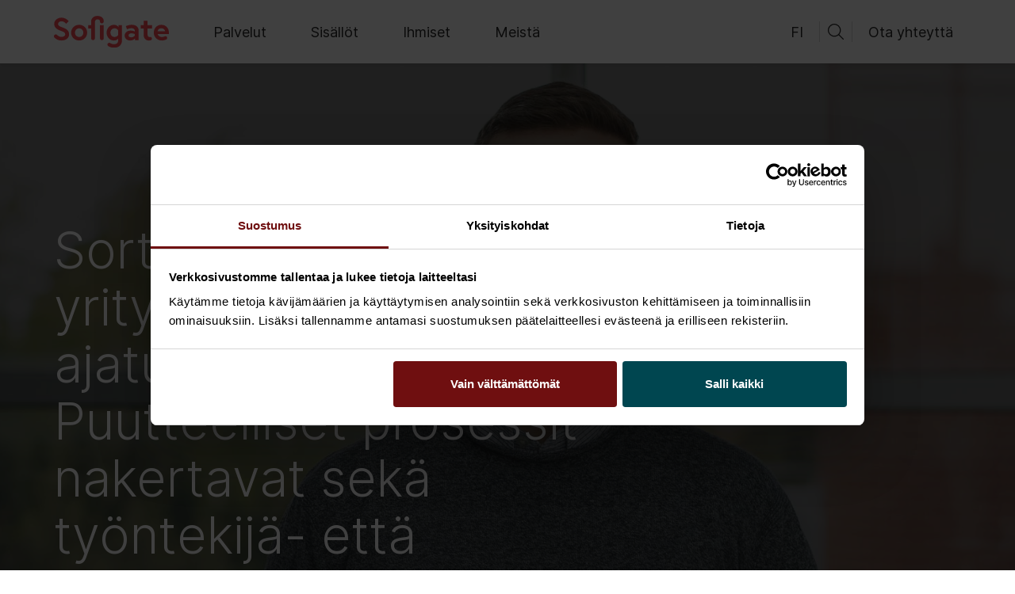

--- FILE ---
content_type: text/html; charset=UTF-8
request_url: https://www.sofigate.com/fi/blogi/tyontekijakokemus-ja-asiakaskokemus-tukevat-toisiaan/
body_size: 17533
content:
<!doctype html>
<html lang=fi>
<head>
    <meta charset="utf-8">
    <meta name="viewport" content="width=device-width, initial-scale=1.0">
        <script type="text/javascript" data-cookieconsent="ignore">
	window.dataLayer = window.dataLayer || [];

	function gtag() {
		dataLayer.push(arguments);
	}

	gtag("consent", "default", {
		ad_personalization: "denied",
		ad_storage: "denied",
		ad_user_data: "denied",
		analytics_storage: "denied",
		functionality_storage: "denied",
		personalization_storage: "denied",
		security_storage: "granted",
		wait_for_update: 500,
	});
	gtag("set", "ads_data_redaction", true);
	</script>
<script type="text/javascript" data-cookieconsent="ignore">
		(function (w, d, s, l, i) {
		w[l] = w[l] || [];
		w[l].push({'gtm.start': new Date().getTime(), event: 'gtm.js'});
		var f = d.getElementsByTagName(s)[0], j = d.createElement(s), dl = l !== 'dataLayer' ? '&l=' + l : '';
		j.async = true;
		j.src = 'https://www.googletagmanager.com/gtm.js?id=' + i + dl;
		f.parentNode.insertBefore(j, f);
	})(
		window,
		document,
		'script',
		'dataLayer',
		'GTM-52MXJFH'
	);
</script>
<script type="text/javascript"
		id="Cookiebot"
		src="https://consent.cookiebot.com/uc.js"
		data-implementation="wp"
		data-cbid="6015fe3c-c964-435f-bd81-32d4c4cb63c4"
					data-layer-name="dataLayer"
				data-culture="FI"
				data-blockingmode="auto"
	></script>
<meta name='robots' content='index, follow, max-image-preview:large, max-snippet:-1, max-video-preview:-1' />
	<style>img:is([sizes="auto" i], [sizes^="auto," i]) { contain-intrinsic-size: 3000px 1500px }</style>
	<script>   window.dataLayer = window.dataLayer || [];   window.dataLayer.push( {"sg_page":{"language":"fi","contentGroup":"Other","path":"/fi/blogi/tyontekijakokemus-ja-asiakaskokemus-tukevat-toisiaan/","url":"https://www.sofigate.com/fi/blogi/tyontekijakokemus-ja-asiakaskokemus-tukevat-toisiaan/","title":"Sortuuko sinunkin yrityksesi tu00e4hu00e4n ajatusvirheeseen? Puutteelliset prosessit nakertavat seku00e4 tyu00f6ntekiju00e4- ettu00e4 asiakaskokemusta","publishDate":"2021-12-08","publishDateTime":"2021-12-08T06:37:41+00:00"},"sg_user":{"id":false,"type":"public"}} );</script>
	<!-- This site is optimized with the Yoast SEO plugin v26.8 - https://yoast.com/product/yoast-seo-wordpress/ -->
	<title>Sortuuko sinunkin yrityksesi tähän ajatusvirheeseen? Puutteelliset prosessit nakertavat sekä työntekijä- että asiakaskokemusta - Sofigate</title>
	<meta name="description" content="Työntekijäkokemus ja asiakaskokemus kuuluvat yhteen, vaikka harva yritys vielä uskaltaa sitä tunnustaa, sanoo Juha Kujala." />
	<meta property="og:locale" content="fi_FI" />
	<meta property="og:type" content="article" />
	<meta property="og:title" content="Sortuuko sinunkin yrityksesi tähän ajatusvirheeseen? Puutteelliset prosessit nakertavat sekä työntekijä- että asiakaskokemusta - Sofigate" />
	<meta property="og:description" content="Työntekijäkokemus ja asiakaskokemus kuuluvat yhteen, vaikka harva yritys vielä uskaltaa sitä tunnustaa, sanoo Juha Kujala." />
	<meta property="og:url" content="https://www.sofigate.com/fi/blogi/tyontekijakokemus-ja-asiakaskokemus-tukevat-toisiaan/" />
	<meta property="og:site_name" content="Sofigate" />
	<meta property="article:modified_time" content="2022-12-14T10:31:22+00:00" />
	<meta property="og:image" content="https://www.sofigate.com/wp-content/uploads/2022/12/Juha_Kujala_1850x1040.jpg" />
	<meta property="og:image:width" content="1850" />
	<meta property="og:image:height" content="1040" />
	<meta property="og:image:type" content="image/jpeg" />
	<meta name="twitter:card" content="summary_large_image" />
	<meta name="twitter:label1" content="Est. reading time" />
	<meta name="twitter:data1" content="3 minuuttia" />
	<script type="application/ld+json" class="yoast-schema-graph">{"@context":"https://schema.org","@graph":[{"@type":"WebPage","@id":"https://www.sofigate.com/fi/blogi/tyontekijakokemus-ja-asiakaskokemus-tukevat-toisiaan/","url":"https://www.sofigate.com/fi/blogi/tyontekijakokemus-ja-asiakaskokemus-tukevat-toisiaan/","name":"Sortuuko sinunkin yrityksesi tähän ajatusvirheeseen? Puutteelliset prosessit nakertavat sekä työntekijä- että asiakaskokemusta - Sofigate","isPartOf":{"@id":"https://www.sofigate.com/fi/#website"},"primaryImageOfPage":{"@id":"https://www.sofigate.com/fi/blogi/tyontekijakokemus-ja-asiakaskokemus-tukevat-toisiaan/#primaryimage"},"image":{"@id":"https://www.sofigate.com/fi/blogi/tyontekijakokemus-ja-asiakaskokemus-tukevat-toisiaan/#primaryimage"},"thumbnailUrl":"https://www.sofigate.com/wp-content/uploads/2022/12/Juha_Kujala_1850x1040.jpg","datePublished":"2021-12-08T04:37:41+00:00","dateModified":"2022-12-14T10:31:22+00:00","description":"Työntekijäkokemus ja asiakaskokemus kuuluvat yhteen, vaikka harva yritys vielä uskaltaa sitä tunnustaa, sanoo Juha Kujala.","breadcrumb":{"@id":"https://www.sofigate.com/fi/blogi/tyontekijakokemus-ja-asiakaskokemus-tukevat-toisiaan/#breadcrumb"},"inLanguage":"fi","potentialAction":[{"@type":"ReadAction","target":["https://www.sofigate.com/fi/blogi/tyontekijakokemus-ja-asiakaskokemus-tukevat-toisiaan/"]}]},{"@type":"ImageObject","inLanguage":"fi","@id":"https://www.sofigate.com/fi/blogi/tyontekijakokemus-ja-asiakaskokemus-tukevat-toisiaan/#primaryimage","url":"https://www.sofigate.com/wp-content/uploads/2022/12/Juha_Kujala_1850x1040.jpg","contentUrl":"https://www.sofigate.com/wp-content/uploads/2022/12/Juha_Kujala_1850x1040.jpg","width":1850,"height":1040},{"@type":"BreadcrumbList","@id":"https://www.sofigate.com/fi/blogi/tyontekijakokemus-ja-asiakaskokemus-tukevat-toisiaan/#breadcrumb","itemListElement":[{"@type":"ListItem","position":1,"name":"Koti","item":"https://www.sofigate.com/fi/"},{"@type":"ListItem","position":2,"name":"Sortuuko sinunkin yrityksesi tähän ajatusvirheeseen? Puutteelliset prosessit nakertavat sekä työntekijä- että asiakaskokemusta"}]},{"@type":"WebSite","@id":"https://www.sofigate.com/fi/#website","url":"https://www.sofigate.com/fi/","name":"Sofigate","description":"","potentialAction":[{"@type":"SearchAction","target":{"@type":"EntryPoint","urlTemplate":"https://www.sofigate.com/fi/?s={search_term_string}"},"query-input":{"@type":"PropertyValueSpecification","valueRequired":true,"valueName":"search_term_string"}}],"inLanguage":"fi"}]}</script>
	<!-- / Yoast SEO plugin. -->


<link rel='dns-prefetch' href='//fonts.googleapis.com' />
<link rel="alternate" type="application/rss+xml" title="Sofigate &raquo; Sortuuko sinunkin yrityksesi tähän ajatusvirheeseen? Puutteelliset prosessit nakertavat sekä työntekijä- että asiakaskokemusta kommenttien syöte" href="https://www.sofigate.com/fi/blogi/tyontekijakokemus-ja-asiakaskokemus-tukevat-toisiaan/feed/" />
<style id='evermade-accordion-style-inline-css' type='text/css'>


</style>
<style id='evermade-accordion-item-style-inline-css' type='text/css'>
.em-block-accordion{margin-bottom:96px}.em-block-accordion-item{border-bottom:1px solid #eee;position:relative}.em-block-accordion-item__head{cursor:pointer;display:flex;flex-flow:row nowrap;gap:80px;padding:40px 46px}@media screen and (max-width:810px){.em-block-accordion-item__head{gap:40px;padding-left:26px;padding-right:26px;padding-top:30px}}@media screen and (max-width:610px){.em-block-accordion-item__head{flex-flow:column nowrap;gap:20px;padding-left:16px;padding-right:16px}}.em-block-accordion-item__cross{border:1px solid #000;border-radius:50%;flex-shrink:0;height:72px;position:relative;width:72px}@media screen and (max-width:610px){.em-block-accordion-item__cross{height:50px;width:50px}}.em-block-accordion-item__cross:before{background:#000;content:"";height:1px;left:50%;position:absolute;top:50%;transform:translate(-50%,-50%);width:40px}@media screen and (max-width:610px){.em-block-accordion-item__cross:before{width:25px}}.em-block-accordion-item__cross:after{background:#000;content:"";height:40px;left:50%;position:absolute;top:50%;transform:translate(-50%,-50%);transition:height .15s ease-out;width:1px}@media screen and (max-width:610px){.em-block-accordion-item__cross:after{height:25px}}.em-block-accordion-item__titles{align-items:start;display:flex;flex-flow:column nowrap;justify-content:center}.em-block-accordion-item__title{background:transparent;border:none;cursor:pointer;font-family:var(--font-family-inter);font-size:var(--font-size-h4);font-weight:300;line-height:var(--line-height-h4);padding-bottom:32px;padding-left:0;padding-right:64px;position:relative;text-align:left;width:100%}@media screen and (max-width:610px){.em-block-accordion-item__title{padding-bottom:20px}}.em-block-accordion-item__title:focus-visible{outline:4px solid}.em-block-accordion-item__sub-title{background:transparent;border:none;cursor:pointer;padding-left:0;padding-right:64px;position:relative;text-align:left;width:100%}.em-block-accordion-item__content{height:0;overflow:hidden;padding:0 16px;transition:padding .25s ease-out;visibility:hidden}@media screen and (min-width:1200px){.em-block-accordion-item__content{padding-left:198px;padding-right:48px}}@media(prefers-reduced-motion){.em-block-accordion-item__content{transition:none!important}}@media print{.em-block-accordion-item__content{height:auto;padding-bottom:40px;padding-top:8px;visibility:visible}}.em-block-accordion-item.has-child-selected,.em-block-accordion-item.is-open,.em-block-accordion-item.is-selected{background-color:var(--color-sand-700)}.em-block-accordion-item.has-child-selected .em-block-accordion-item__cross:after,.em-block-accordion-item.is-open .em-block-accordion-item__cross:after,.em-block-accordion-item.is-selected .em-block-accordion-item__cross:after{height:1px}.em-block-accordion-item.has-child-selected .em-block-accordion-item__content,.em-block-accordion-item.is-open .em-block-accordion-item__content,.em-block-accordion-item.is-selected .em-block-accordion-item__content{height:auto;padding-bottom:40px;padding-top:8px;visibility:visible}

</style>
<link rel='stylesheet' id='evermade-ajankohtaista-feed-style-css' href='https://www.sofigate.com/wp-content/plugins/block-ajankohtaista-feed/build/style-index.css?ver=1.1.0' type='text/css' media='all' />
<style id='evermade-case-study-card-style-inline-css' type='text/css'>
.editor-styles-wrapper .em-block-case-study-card,.em-block-case-study-card{background-color:#fff;border:1px solid #eee;position:relative;width:100%}.editor-styles-wrapper .em-block-case-study-card,.editor-styles-wrapper .em-block-case-study-card__link,.em-block-case-study-card,.em-block-case-study-card__link{display:flex;flex-flow:column nowrap;min-height:100%}.editor-styles-wrapper .em-block-case-study-card__image,.em-block-case-study-card__image{overflow:hidden;padding-top:56.25%;position:relative;width:100%}.editor-styles-wrapper .em-block-case-study-card__image img,.em-block-case-study-card__image img{height:100%;left:0;-o-object-fit:cover;object-fit:cover;position:absolute;top:0;width:100%}.editor-styles-wrapper .em-block-case-study-card__title,.em-block-case-study-card__title{font-family:var(--font-family-inter);font-size:var(--font-size-h4);font-weight:300;line-height:var(--line-height-h4);margin-bottom:1.25rem}.editor-styles-wrapper .em-block-case-study-card__content,.em-block-case-study-card__content{color:#000;display:flex;flex-flow:column nowrap;flex-grow:1;justify-content:space-between;padding:2rem 2rem 1rem}.editor-styles-wrapper .em-block-case-study-card__excerpt,.em-block-case-study-card__excerpt{font-family:var(--font-family-inter);font-size:18px;font-style:normal;font-weight:300;line-height:35px}.editor-styles-wrapper .em-block-case-study-card__date,.em-block-case-study-card__date{color:#000;font-size:75%;margin-bottom:.5rem}.editor-styles-wrapper .em-block-case-study-card__footer,.em-block-case-study-card__footer{margin-top:auto}.editor-styles-wrapper .em-block-case-study-card__cta,.em-block-case-study-card__cta{display:block;margin-bottom:1rem;margin-top:2rem}.editor-styles-wrapper .em-block-case-study-card__terms,.em-block-case-study-card__terms{align-items:flex-end;display:flex;flex-flow:row wrap;list-style-type:none;margin-left:0;min-height:3rem;padding-left:0;position:relative}.editor-styles-wrapper .em-block-case-study-card__term,.em-block-case-study-card__term{display:inline-block;font-size:75%}.editor-styles-wrapper .em-block-case-study-card__term a,.em-block-case-study-card__term a{color:inherit}.editor-styles-wrapper .em-block-case-study-card__term:after,.em-block-case-study-card__term:after{content:"|";display:inline-block;margin-left:.5rem;margin-right:.5rem}.editor-styles-wrapper .em-block-case-study-card__term:last-child:after,.em-block-case-study-card__term:last-child:after{display:none}

</style>
<link rel='stylesheet' id='evermade-case-studies-feed-style-css' href='https://www.sofigate.com/wp-content/plugins/block-case-study-feed/build/style-index.css?ver=1.1.0' type='text/css' media='all' />
<link rel='stylesheet' id='evermade-content-feed-style-css' href='https://www.sofigate.com/wp-content/plugins/block-content-feed/build/style-index.css?ver=1.1.0' type='text/css' media='all' />
<style id='evermade-course-feed-style-inline-css' type='text/css'>
.error-message{background-color:rgba(216,0,12,.1);border:1px dashed #d8000c;border-radius:10px;padding:4rem;text-align:center}.error-message,.error-message h1,.error-message h2,.error-message h3,.error-message h4,.error-message p{color:#d8000c}.layout-select{display:flex;flex-wrap:wrap;gap:1rem;justify-content:center}.layout-select .button{align-items:center;display:flex;font-size:1.4rem;line-height:1rem;opacity:.6;padding-left:1rem;padding-right:1rem}.layout-select .button span{align-items:center;display:inline-flex;padding-right:.5rem}.layout-select .is-active{opacity:1}.em-block-list-item{border-bottom:1px solid #efefef;margin-bottom:1rem;padding-bottom:2rem;padding-top:2rem}.search-input{position:relative}.search-input__input{align-items:center;border:1px solid #c1c1c1;border-radius:2px;display:flex;flex-wrap:wrap;min-height:45px;padding-left:1rem;padding-right:5rem;width:100%}.search-input__input::-moz-placeholder{color:#b3b3b3}.search-input__input::placeholder{color:#b3b3b3}.search-input__wrapper{position:relative}.search-input__icon{background:transparent;border:none;cursor:pointer;padding:10px;position:absolute;right:0;top:50%;transform:translateY(-50%)}.em-block-course-feed{position:relative}.em-block-course-feed__filters{display:flex;flex-flow:column wrap;margin-bottom:6.375rem}.em-block-course-feed__filters .search-input{align-self:flex-end;max-width:15.625rem}.em-block-course-feed__filters .search-input input{background-color:#f9f5ed;border-color:#f9f5ed;border-radius:0;padding-left:2.5rem;padding-right:.9375rem}.em-block-course-feed__filters .search-input input+.search-input__icon{left:2px;right:auto}.em-block-course-feed__filters .search-input input::-moz-placeholder{color:#6f0f10}.em-block-course-feed__filters .search-input input::placeholder{color:#6f0f10}.em-block-course-feed__filters .search-input+div{border-top:1px solid #6f0f10;margin-top:1.5rem;padding-top:1.5rem}.em-block-course-feed__filters-desktop button{align-items:center;background:none;border:1px solid #6f0f10;color:#6f0f10;cursor:pointer;display:inline-flex;margin-bottom:1rem;margin-right:1rem;padding:.5rem 1.5rem;position:relative}.em-block-course-feed__filters-desktop button.active{background:#6f0f10;color:#fff}.em-block-course-feed__results{min-height:50vh}.em-block-course-feed__results--list .em-block-course-feed__posts{display:block}.em-block-course-feed__posts{display:grid;gap:3rem;grid-template-columns:1fr}@media(min-width:782px){.em-block-course-feed__posts{grid-template-columns:repeat(2,1fr)}}@media(min-width:960px){.em-block-course-feed__posts{grid-template-columns:repeat(3,1fr)}}.em-block-course-feed__more{align-items:center;display:flex;flex-flow:row nowrap;justify-content:center;margin-top:2rem}.em-block-course-feed__more button{background-color:#6f0f10;border-radius:0}.em-block-course-feed__more:empty{margin-top:0}.em-block-course-feed .post-card__category span:not(:last-child){border-right:1px solid #6f0f10;margin-right:4px}.tags__tag{-webkit-appearance:none;-moz-appearance:none;appearance:none;background:transparent;border:1px solid #c1c1c1;cursor:pointer;min-height:46px;padding:0 1rem}.tags .is-active,.tags__tag:hover{background:#fafafa}

</style>
<link rel='stylesheet' id='evermade-general-feed-style-css' href='https://www.sofigate.com/wp-content/plugins/block-general-feed/build/style-index.css?ver=1.1.1' type='text/css' media='all' />
<style id='evermade-insight-card-style-inline-css' type='text/css'>
.editor-styles-wrapper .em-block-insight-card,.em-block-insight-card{background-color:#fff;border:1px solid #eee;position:relative;width:100%}.editor-styles-wrapper .em-block-insight-card,.editor-styles-wrapper .em-block-insight-card__link,.em-block-insight-card,.em-block-insight-card__link{display:flex;flex-flow:column nowrap;min-height:100%}.editor-styles-wrapper .em-block-insight-card__image,.em-block-insight-card__image{overflow:hidden;padding-top:56.25%;position:relative;width:100%}.editor-styles-wrapper .em-block-insight-card__image img,.em-block-insight-card__image img{height:100%;left:0;-o-object-fit:cover;object-fit:cover;position:absolute;top:0;width:100%}.editor-styles-wrapper .em-block-insight-card__title,.em-block-insight-card__title{font-family:var(--font-family-inter);font-size:var(--font-size-h4);font-weight:300;line-height:var(--line-height-h4);margin-bottom:1.25rem}.editor-styles-wrapper .em-block-insight-card__content,.em-block-insight-card__content{color:#000;display:flex;flex-flow:column nowrap;flex-grow:1;justify-content:space-between;padding:2rem 2rem 1rem}.editor-styles-wrapper .em-block-insight-card__excerpt,.em-block-insight-card__excerpt{font-family:var(--font-family-inter);font-size:18px;font-style:normal;font-weight:300;line-height:35px}.editor-styles-wrapper .em-block-insight-card__date,.em-block-insight-card__date{color:#000;font-size:75%;margin-bottom:.5rem}.editor-styles-wrapper .em-block-insight-card__footer,.em-block-insight-card__footer{margin-top:auto}.editor-styles-wrapper .em-block-insight-card__cta,.em-block-insight-card__cta{display:block;margin-bottom:1rem;margin-top:2rem}.editor-styles-wrapper .em-block-insight-card__terms,.em-block-insight-card__terms{align-items:flex-end;display:flex;flex-flow:row wrap;list-style-type:none;margin-left:0;min-height:3rem;padding-left:0;position:relative}.editor-styles-wrapper .em-block-insight-card__term,.em-block-insight-card__term{display:inline-block;font-size:75%}.editor-styles-wrapper .em-block-insight-card__term a,.em-block-insight-card__term a{color:inherit}.editor-styles-wrapper .em-block-insight-card__term:after,.em-block-insight-card__term:after{content:"|";display:inline-block;margin-left:.5rem;margin-right:.5rem}.editor-styles-wrapper .em-block-insight-card__term:last-child:after,.em-block-insight-card__term:last-child:after{display:none}

</style>
<link rel='stylesheet' id='evermade-insight-feed-style-css' href='https://www.sofigate.com/wp-content/plugins/block-insight-feed/build/style-index.css?ver=1.1.0' type='text/css' media='all' />
<style id='block-block-lyyti-form-style-inline-css' type='text/css'>
.event__lyyti__form #submit-application-error{color:red;margin-top:1rem;width:100%}.event__lyyti__form :disabled{background-color:#ececec;cursor:not-allowed}

</style>
<link rel='stylesheet' id='evermade-news-feed-style-css' href='https://www.sofigate.com/wp-content/plugins/block-news-feed/build/style-index.css?ver=1.1.0' type='text/css' media='all' />
<style id='evermade-person-card-style-inline-css' type='text/css'>
.em-block-person-card{display:flex;flex-flow:column nowrap;max-width:26rem;min-height:100%;overflow:hidden;position:relative;width:100%}.em-block-person-card__image{aspect-ratio:1;overflow:hidden;position:relative}.em-block-person-card__image img{height:100%;-o-object-fit:cover;object-fit:cover;-o-object-position:center top;object-position:center top;width:100%}.em-block-person-card__title{margin-bottom:2rem}.em-block-person-card__job-title{margin-bottom:0}.em-block-person-card__details{font-style:normal}.em-block-person-card__details span{display:block}.em-block-person-card__details a{color:inherit}.em-block-person-card__email{overflow:hidden;text-overflow:ellipsis;white-space:nowrap}.em-block-person-card__content{color:#000;display:flex;flex-flow:column nowrap;flex-grow:1;justify-content:flex-start;padding:2rem 0}

</style>
<link rel='stylesheet' id='evermade-post-feed-style-css' href='https://www.sofigate.com/wp-content/plugins/block-post-feed/build/style-index.css?ver=1.1.0' type='text/css' media='all' />
<style id='evermade-accordion-structured-style-inline-css' type='text/css'>
.em-block-accordion-structured{display:flex;flex-flow:column nowrap;gap:.25rem}.em-block-accordion-structured-item:first-child{border-top-left-radius:8px;border-top-right-radius:8px;overflow:clip}.em-block-accordion-structured-item:last-child{border-bottom-left-radius:8px;border-bottom-right-radius:8px;overflow:clip}

</style>
<link rel='stylesheet' id='evermade-accordion-item-structured-style-css' href='https://www.sofigate.com/wp-content/plugins/block-seo-structured-accordion/build/blocks/accordion-item/style-index.css?ver=1.0.4' type='text/css' media='all' />
<style id='evermade-custom-card-style-inline-css' type='text/css'>
.em-block-custom-card{--custom-card-border-color: #c7c7c7;--custom-card-border-radius: 2px;--custom-card-font-size-title: 1.125rem;--custom-card-font-size-description: 1rem;--custom-card-color-title: var(--color-heading);--custom-card-color-description: var(--color-text);--custom-card-aspect-ratio-media: 12 / 9;position:relative;display:flex;flex-flow:row nowrap;flex-grow:1;width:100%;border-radius:var(--custom-card-border-radius);overflow:hidden}@media(max-width: 768px){.em-block-custom-card{flex-flow:column nowrap}}.em-block-custom-card:not(.has-background){overflow:visible}.em-block-custom-card:not(.has-background) .em-block-custom-card__media{margin-inline:-1px;margin-top:-1px;width:50%}.em-block-custom-card__content{display:flex;flex-flow:column nowrap;flex:1;gap:1.5rem;padding:5.5rem 1.5rem 3.5rem 2.5rem}.em-block-custom-card__content>*{margin:0}@media(max-width: 768px){.em-block-custom-card__content{padding:2rem 1.5rem 2.5rem 1.5rem}}.em-block-custom-card__title{color:var(--custom-card-color-title);word-wrap:break-word;word-break:break-word;-webkit-hyphens:auto;hyphens:auto}.em-block-custom-card__description{color:var(--custom-card-color-description);font-size:var(--custom-card-font-size-description);flex-grow:1}.em-block-custom-card__description a{position:relative;z-index:100}.em-block-custom-card__media{position:relative;overflow:hidden;aspect-ratio:var(--custom-card-aspect-ratio-media);flex:1;min-width:50%}@media(max-width: 768px){.em-block-custom-card__media{flex-grow:0;min-width:100%}}.em-block-custom-card__media img{width:100%;height:100%;object-fit:cover}.em-block-custom-card__icon{position:relative;width:1.5rem;height:1.5rem;background-repeat:no-repeat;background-position:bottom;transition:all .25s cubic-bezier(0.19, 1, 0.22, 1)}.em-block-custom-card__icon--url{background-image:url("data:image/svg+xml,<svg xmlns=\"http://www.w3.org/2000/svg\" fill=\"none\" viewBox=\"0 0 24 24\"><path fill=\"%23000\" fill-rule=\"evenodd\" d=\"M3.86 10.8h15v2h-15v-2Z\" clip-rule=\"evenodd\"/><path fill=\"%23000\" fill-rule=\"evenodd\" d=\"m11.86 3.38 8.42 8.41-8.42 8.42-1.41-1.42 7-7-7-7 1.41-1.4Z\" clip-rule=\"evenodd\"/></svg>")}.em-block-custom-card__icon--download{rotate:90deg}.em-block-custom-card__icon--external{rotate:-45deg}.has-dark-background-color .em-block-custom-card__icon--url{background-image:url("data:image/svg+xml,<svg xmlns=\"http://www.w3.org/2000/svg\" fill=\"none\" viewBox=\"0 0 24 24\"><path fill=\"%23FFF\" fill-rule=\"evenodd\" d=\"M3.86 10.8h15v2h-15v-2Z\" clip-rule=\"evenodd\"/><path fill=\"%23FFF\" fill-rule=\"evenodd\" d=\"m11.86 3.38 8.42 8.41-8.42 8.42-1.41-1.42 7-7-7-7 1.41-1.4Z\" clip-rule=\"evenodd\"/></svg>")}

</style>
<style id='evermade-floating-menu-style-inline-css' type='text/css'>
.wp-block-evermade-floating-menu{background-color:#f9f5ed;position:sticky;top:0;z-index:99;transition:all .5s cubic-bezier(0.19, 1, 0.22, 1);will-change:top;margin-left:calc(var(--gutter)*-1) !important;margin-right:calc(var(--gutter)*-1) !important;max-width:none !important;padding-left:var(--gutter) !important;padding-right:var(--gutter) !important}.wp-block-evermade-floating-menu>div{margin-left:auto;margin-right:auto;max-width:var(--align-default)}.wp-block-evermade-floating-menu>.block-list-appender{display:none}

</style>
<link rel='stylesheet' id='evermade-latest-stories-slider-style-2-css' href='https://www.sofigate.com/wp-content/plugins/block-starter-blocks/build/blocks/latest-stories-slider/style-index.css?ver=0.7.0' type='text/css' media='all' />
<link rel='stylesheet' id='evermade-slider-style-2-css' href='https://www.sofigate.com/wp-content/plugins/block-starter-blocks/build/blocks/slider/style-index.css?ver=0.7.0' type='text/css' media='all' />
<link rel='stylesheet' id='evermade-open-positions-feed-style-css' href='https://www.sofigate.com/wp-content/plugins/block-team-tailor-feed/build/style-index.css?ver=1.1.0' type='text/css' media='all' />
<link rel='stylesheet' id='pardot-css' href='https://www.sofigate.com/wp-content/plugins/pardot/build/style-index.css?ver=1769012489' type='text/css' media='all' />
<style id='filebird-block-filebird-gallery-style-inline-css' type='text/css'>
ul.filebird-block-filebird-gallery{margin:auto!important;padding:0!important;width:100%}ul.filebird-block-filebird-gallery.layout-grid{display:grid;grid-gap:20px;align-items:stretch;grid-template-columns:repeat(var(--columns),1fr);justify-items:stretch}ul.filebird-block-filebird-gallery.layout-grid li img{border:1px solid #ccc;box-shadow:2px 2px 6px 0 rgba(0,0,0,.3);height:100%;max-width:100%;-o-object-fit:cover;object-fit:cover;width:100%}ul.filebird-block-filebird-gallery.layout-masonry{-moz-column-count:var(--columns);-moz-column-gap:var(--space);column-gap:var(--space);-moz-column-width:var(--min-width);columns:var(--min-width) var(--columns);display:block;overflow:auto}ul.filebird-block-filebird-gallery.layout-masonry li{margin-bottom:var(--space)}ul.filebird-block-filebird-gallery li{list-style:none}ul.filebird-block-filebird-gallery li figure{height:100%;margin:0;padding:0;position:relative;width:100%}ul.filebird-block-filebird-gallery li figure figcaption{background:linear-gradient(0deg,rgba(0,0,0,.7),rgba(0,0,0,.3) 70%,transparent);bottom:0;box-sizing:border-box;color:#fff;font-size:.8em;margin:0;max-height:100%;overflow:auto;padding:3em .77em .7em;position:absolute;text-align:center;width:100%;z-index:2}ul.filebird-block-filebird-gallery li figure figcaption a{color:inherit}.fb-block-hover-animation-zoomIn figure{overflow:hidden}.fb-block-hover-animation-zoomIn figure img{transform:scale(1);transition:.3s ease-in-out}.fb-block-hover-animation-zoomIn figure:hover img{transform:scale(1.3)}.fb-block-hover-animation-shine figure{overflow:hidden;position:relative}.fb-block-hover-animation-shine figure:before{background:linear-gradient(90deg,hsla(0,0%,100%,0) 0,hsla(0,0%,100%,.3));content:"";display:block;height:100%;left:-75%;position:absolute;top:0;transform:skewX(-25deg);width:50%;z-index:2}.fb-block-hover-animation-shine figure:hover:before{animation:shine .75s}@keyframes shine{to{left:125%}}.fb-block-hover-animation-opacity figure{overflow:hidden}.fb-block-hover-animation-opacity figure img{opacity:1;transition:.3s ease-in-out}.fb-block-hover-animation-opacity figure:hover img{opacity:.5}.fb-block-hover-animation-grayscale figure img{filter:grayscale(100%);transition:.3s ease-in-out}.fb-block-hover-animation-grayscale figure:hover img{filter:grayscale(0)}

</style>
<style id='global-styles-inline-css' type='text/css'>
:root{--wp--preset--aspect-ratio--square: 1;--wp--preset--aspect-ratio--4-3: 4/3;--wp--preset--aspect-ratio--3-4: 3/4;--wp--preset--aspect-ratio--3-2: 3/2;--wp--preset--aspect-ratio--2-3: 2/3;--wp--preset--aspect-ratio--16-9: 16/9;--wp--preset--aspect-ratio--9-16: 9/16;--wp--preset--color--black: #000000;--wp--preset--color--cyan-bluish-gray: #abb8c3;--wp--preset--color--white: #ffffff;--wp--preset--color--pale-pink: #f78da7;--wp--preset--color--vivid-red: #cf2e2e;--wp--preset--color--luminous-vivid-orange: #ff6900;--wp--preset--color--luminous-vivid-amber: #fcb900;--wp--preset--color--light-green-cyan: #7bdcb5;--wp--preset--color--vivid-green-cyan: #00d084;--wp--preset--color--pale-cyan-blue: #8ed1fc;--wp--preset--color--vivid-cyan-blue: #0693e3;--wp--preset--color--vivid-purple: #9b51e0;--wp--preset--color--dark: #272727;--wp--preset--color--light: #fff;--wp--preset--color--coral-red: #FA4B55;--wp--preset--color--burgundy: #6F0F10;--wp--preset--color--petrol: #004650;--wp--preset--color--petrol-700: #99B5B9;--wp--preset--color--sky: #76AEC8;--wp--preset--color--sky-700: #C8DFE9;--wp--preset--color--sand: #F0E6D2;--wp--preset--color--sand-900: #F3EBDB;--wp--preset--color--sand-800: #F6F0E4;--wp--preset--color--sand-700: #F9F5ED;--wp--preset--gradient--vivid-cyan-blue-to-vivid-purple: linear-gradient(135deg,rgba(6,147,227,1) 0%,rgb(155,81,224) 100%);--wp--preset--gradient--light-green-cyan-to-vivid-green-cyan: linear-gradient(135deg,rgb(122,220,180) 0%,rgb(0,208,130) 100%);--wp--preset--gradient--luminous-vivid-amber-to-luminous-vivid-orange: linear-gradient(135deg,rgba(252,185,0,1) 0%,rgba(255,105,0,1) 100%);--wp--preset--gradient--luminous-vivid-orange-to-vivid-red: linear-gradient(135deg,rgba(255,105,0,1) 0%,rgb(207,46,46) 100%);--wp--preset--gradient--very-light-gray-to-cyan-bluish-gray: linear-gradient(135deg,rgb(238,238,238) 0%,rgb(169,184,195) 100%);--wp--preset--gradient--cool-to-warm-spectrum: linear-gradient(135deg,rgb(74,234,220) 0%,rgb(151,120,209) 20%,rgb(207,42,186) 40%,rgb(238,44,130) 60%,rgb(251,105,98) 80%,rgb(254,248,76) 100%);--wp--preset--gradient--blush-light-purple: linear-gradient(135deg,rgb(255,206,236) 0%,rgb(152,150,240) 100%);--wp--preset--gradient--blush-bordeaux: linear-gradient(135deg,rgb(254,205,165) 0%,rgb(254,45,45) 50%,rgb(107,0,62) 100%);--wp--preset--gradient--luminous-dusk: linear-gradient(135deg,rgb(255,203,112) 0%,rgb(199,81,192) 50%,rgb(65,88,208) 100%);--wp--preset--gradient--pale-ocean: linear-gradient(135deg,rgb(255,245,203) 0%,rgb(182,227,212) 50%,rgb(51,167,181) 100%);--wp--preset--gradient--electric-grass: linear-gradient(135deg,rgb(202,248,128) 0%,rgb(113,206,126) 100%);--wp--preset--gradient--midnight: linear-gradient(135deg,rgb(2,3,129) 0%,rgb(40,116,252) 100%);--wp--preset--gradient--dark-to-transparent: linear-gradient(90deg, rgba(0,0,0,.9) 0%, rgba(0,0,0,0) 100%);--wp--preset--gradient--light-to-transparent: linear-gradient(90deg, rgba(0,0,0,.9) 0%, rgba(0,0,0,0) 100%);--wp--preset--font-size--small: 13px;--wp--preset--font-size--medium: 20px;--wp--preset--font-size--large: 36px;--wp--preset--font-size--x-large: 42px;--wp--preset--font-size--sm: 14px;--wp--preset--font-size--nm: 16px;--wp--preset--font-size--md: 18px;--wp--preset--font-size--lg: 22px;--wp--preset--font-size--h-1: 64px;--wp--preset--font-size--h-2: 42px;--wp--preset--font-size--h-3: 36px;--wp--preset--font-size--h-4: 24px;--wp--preset--spacing--20: 0.44rem;--wp--preset--spacing--30: 0.67rem;--wp--preset--spacing--40: 1rem;--wp--preset--spacing--50: 1.5rem;--wp--preset--spacing--60: 2.25rem;--wp--preset--spacing--70: 3.38rem;--wp--preset--spacing--80: 5.06rem;--wp--preset--shadow--natural: 6px 6px 9px rgba(0, 0, 0, 0.2);--wp--preset--shadow--deep: 12px 12px 50px rgba(0, 0, 0, 0.4);--wp--preset--shadow--sharp: 6px 6px 0px rgba(0, 0, 0, 0.2);--wp--preset--shadow--outlined: 6px 6px 0px -3px rgba(255, 255, 255, 1), 6px 6px rgba(0, 0, 0, 1);--wp--preset--shadow--crisp: 6px 6px 0px rgba(0, 0, 0, 1);}.has-black-color{color: var(--wp--preset--color--black) !important;}.has-cyan-bluish-gray-color{color: var(--wp--preset--color--cyan-bluish-gray) !important;}.has-white-color{color: var(--wp--preset--color--white) !important;}.has-pale-pink-color{color: var(--wp--preset--color--pale-pink) !important;}.has-vivid-red-color{color: var(--wp--preset--color--vivid-red) !important;}.has-luminous-vivid-orange-color{color: var(--wp--preset--color--luminous-vivid-orange) !important;}.has-luminous-vivid-amber-color{color: var(--wp--preset--color--luminous-vivid-amber) !important;}.has-light-green-cyan-color{color: var(--wp--preset--color--light-green-cyan) !important;}.has-vivid-green-cyan-color{color: var(--wp--preset--color--vivid-green-cyan) !important;}.has-pale-cyan-blue-color{color: var(--wp--preset--color--pale-cyan-blue) !important;}.has-vivid-cyan-blue-color{color: var(--wp--preset--color--vivid-cyan-blue) !important;}.has-vivid-purple-color{color: var(--wp--preset--color--vivid-purple) !important;}.has-black-background-color{background-color: var(--wp--preset--color--black) !important;}.has-cyan-bluish-gray-background-color{background-color: var(--wp--preset--color--cyan-bluish-gray) !important;}.has-white-background-color{background-color: var(--wp--preset--color--white) !important;}.has-pale-pink-background-color{background-color: var(--wp--preset--color--pale-pink) !important;}.has-vivid-red-background-color{background-color: var(--wp--preset--color--vivid-red) !important;}.has-luminous-vivid-orange-background-color{background-color: var(--wp--preset--color--luminous-vivid-orange) !important;}.has-luminous-vivid-amber-background-color{background-color: var(--wp--preset--color--luminous-vivid-amber) !important;}.has-light-green-cyan-background-color{background-color: var(--wp--preset--color--light-green-cyan) !important;}.has-vivid-green-cyan-background-color{background-color: var(--wp--preset--color--vivid-green-cyan) !important;}.has-pale-cyan-blue-background-color{background-color: var(--wp--preset--color--pale-cyan-blue) !important;}.has-vivid-cyan-blue-background-color{background-color: var(--wp--preset--color--vivid-cyan-blue) !important;}.has-vivid-purple-background-color{background-color: var(--wp--preset--color--vivid-purple) !important;}.has-black-border-color{border-color: var(--wp--preset--color--black) !important;}.has-cyan-bluish-gray-border-color{border-color: var(--wp--preset--color--cyan-bluish-gray) !important;}.has-white-border-color{border-color: var(--wp--preset--color--white) !important;}.has-pale-pink-border-color{border-color: var(--wp--preset--color--pale-pink) !important;}.has-vivid-red-border-color{border-color: var(--wp--preset--color--vivid-red) !important;}.has-luminous-vivid-orange-border-color{border-color: var(--wp--preset--color--luminous-vivid-orange) !important;}.has-luminous-vivid-amber-border-color{border-color: var(--wp--preset--color--luminous-vivid-amber) !important;}.has-light-green-cyan-border-color{border-color: var(--wp--preset--color--light-green-cyan) !important;}.has-vivid-green-cyan-border-color{border-color: var(--wp--preset--color--vivid-green-cyan) !important;}.has-pale-cyan-blue-border-color{border-color: var(--wp--preset--color--pale-cyan-blue) !important;}.has-vivid-cyan-blue-border-color{border-color: var(--wp--preset--color--vivid-cyan-blue) !important;}.has-vivid-purple-border-color{border-color: var(--wp--preset--color--vivid-purple) !important;}.has-vivid-cyan-blue-to-vivid-purple-gradient-background{background: var(--wp--preset--gradient--vivid-cyan-blue-to-vivid-purple) !important;}.has-light-green-cyan-to-vivid-green-cyan-gradient-background{background: var(--wp--preset--gradient--light-green-cyan-to-vivid-green-cyan) !important;}.has-luminous-vivid-amber-to-luminous-vivid-orange-gradient-background{background: var(--wp--preset--gradient--luminous-vivid-amber-to-luminous-vivid-orange) !important;}.has-luminous-vivid-orange-to-vivid-red-gradient-background{background: var(--wp--preset--gradient--luminous-vivid-orange-to-vivid-red) !important;}.has-very-light-gray-to-cyan-bluish-gray-gradient-background{background: var(--wp--preset--gradient--very-light-gray-to-cyan-bluish-gray) !important;}.has-cool-to-warm-spectrum-gradient-background{background: var(--wp--preset--gradient--cool-to-warm-spectrum) !important;}.has-blush-light-purple-gradient-background{background: var(--wp--preset--gradient--blush-light-purple) !important;}.has-blush-bordeaux-gradient-background{background: var(--wp--preset--gradient--blush-bordeaux) !important;}.has-luminous-dusk-gradient-background{background: var(--wp--preset--gradient--luminous-dusk) !important;}.has-pale-ocean-gradient-background{background: var(--wp--preset--gradient--pale-ocean) !important;}.has-electric-grass-gradient-background{background: var(--wp--preset--gradient--electric-grass) !important;}.has-midnight-gradient-background{background: var(--wp--preset--gradient--midnight) !important;}.has-small-font-size{font-size: var(--wp--preset--font-size--small) !important;}.has-medium-font-size{font-size: var(--wp--preset--font-size--medium) !important;}.has-large-font-size{font-size: var(--wp--preset--font-size--large) !important;}.has-x-large-font-size{font-size: var(--wp--preset--font-size--x-large) !important;}
:root :where(.wp-block-pullquote){font-size: 1.5em;line-height: 1.6;}
</style>
<link rel='stylesheet' id='keen-slider-css' href='https://www.sofigate.com/wp-content/plugins/block-starter-blocks/build/keen-slider.min.css?ver=1769012490' type='text/css' media='all' />
<link rel='stylesheet' id='google-fonts-caveat-css' href='https://fonts.googleapis.com/css2?family=Caveat:wght@400..700&#038;display=swap' type='text/css' media='all' />
<link rel='stylesheet' id='em-frontend-css' href='https://www.sofigate.com/wp-content/themes/everberg/dist/frontend.25716fce4f86458d0333.css?ver=6.8.3' type='text/css' media='all' />
<script type="text/javascript" src="https://www.sofigate.com/wp-includes/js/dist/vendor/wp-polyfill.min.js?ver=3.15.0" id="wp-polyfill-js" data-cookieconsent="ignore"></script>
<script type="text/javascript" id="jquery-core-js-extra" data-cookieconsent="ignore">
/* <![CDATA[ */
var sofigateVars = {"ajaxUrl":"https:\/\/www.sofigate.com\/wp-admin\/admin-ajax.php","language":"fi","turnstile":"0x4AAAAAAADCmBgVNWogO-sy","text":{"back":"Takaisin","readMore":"Lue lis\u00e4\u00e4","applicationSubmitted":"Application submitted","accepted":"Accepted","rejected":"Rejected","partiallyAccepted":"Partially accepted","noConsentId":"No Consent ID","noConsentData":"Consent data not available","cookieName":"Name","cookieProvider":"Provider","cookiePurpose":"Purpose","cookieDuration":"Duration","cookieType":"Type","submitting":"Submitting..."}};
/* ]]> */
</script>
<script type="text/javascript" src="https://www.sofigate.com/wp-includes/js/jquery/jquery.min.js?ver=3.7.1" id="jquery-core-js" data-cookieconsent="ignore"></script>
<script type="text/javascript" src="https://www.sofigate.com/wp-includes/js/jquery/jquery-migrate.min.js?ver=3.4.1" id="jquery-migrate-js" data-cookieconsent="ignore"></script>
<script type="text/javascript" id="em-frontend-js-extra" data-cookieconsent="ignore">
/* <![CDATA[ */
var emSearchConfig = {"ajax_url":"https:\/\/www.sofigate.com\/wp-admin\/admin-ajax.php","action":"em_search","language":"fi","minLength":"3","text":{"noResults":"Sorry, we couldn't find any results.","readMore":"Lue lis\u00e4\u00e4"}};
/* ]]> */
</script>
<script type="text/javascript" src="https://www.sofigate.com/wp-content/themes/everberg/dist/frontend.ac20dfb4eae8b9d48df4.js?ver=6.8.3" id="em-frontend-js" data-cookieconsent="ignore"></script>

        <link rel='preconnect' href='https://fonts.googleapis.com'>
        <link rel='preconnect' href='https://fonts.gstatic.com' crossorigin>
        
        <link rel='apple-touch-icon' sizes='180x180' href='https://www.sofigate.com/wp-content/themes/everberg/assets/favicon/apple-touch-icon.png'>
        <link rel='icon' type='image/png' sizes='32x32' href='https://www.sofigate.com/wp-content/themes/everberg/assets/favicon/favicon-32x32.png'>
        <link rel='icon' type='image/png' sizes='16x16' href='https://www.sofigate.com/wp-content/themes/everberg/assets/favicon/favicon-16x16.png'>
        <link rel='manifest' href='https://www.sofigate.com/wp-content/themes/everberg/assets/favicon/site.webmanifest' crossorigin='use-credentials'>
        <link rel='mask-icon' href='https://www.sofigate.com/wp-content/themes/everberg/assets/favicon/safari-pinned-tab.svg' color='#5bbad5'>
        <meta name='msapplication-TileColor' content='#da532c'>
        <meta name='theme-color' content='#ffffff'>
        <noscript><style>.lazyload[data-src]{display:none !important;}</style></noscript><style>.lazyload{background-image:none !important;}.lazyload:before{background-image:none !important;}</style>		<style type="text/css" id="wp-custom-css">
			.wp-block-embed__wrapper:has(.cookieconsent-optout-preferences) {
	overflow: visible;
	background: rgba(0,0,0,0.5);
}		</style>
		
    <script src="https://scripts.teamtailor-cdn.com/widgets/production/apply.js"></script>

<!-- Salesforce -->
<script src="https://cdn.c360a.salesforce.com/beacon/c360a/b31d1a96-d3bf-4d4b-9a67-bf8b75a0de21/scripts/c360a.min.js"></script>
<!-- End Salesforce -->

<script>
  // Init on accept/load only; the SDK won’t exist before consent
  window.addEventListener("CookiebotOnAccept", function () {
    if (typeof SalesforceInteractions !== "undefined") {
      try {
        SalesforceInteractions.init();
        SalesforceInteractions.setLoggingLevel?.(4);
      } catch (e) { console.warn("SF init failed:", e); }
    }
  });
</script>

</head>

<body class="wp-singular sg_insight-template-default single single-sg_insight postid-1462 wp-embed-responsive wp-theme-everberg">

<a href="#site-content" class="screen-reader-text">Hyppää sisältöön</a>

    <header class="site-header js-header">
        <div class="site-header__bar">
            <div class="site-header__container">

                <div class="navigation-bar">
                    <div class="navigation-bar__logo">
                        
<a href="https://www.sofigate.com/fi" class="logo logo--header" title="Sofigate">
    <img width="400" height="768" src="https://www.sofigate.com/wp-content/uploads/2023/01/sofigate_logotype_coral_red.svg" class="attachment-medium size-medium" alt="" decoding="async" fetchpriority="high" /></a>                    </div>
                    <nav class="navigation-bar__menu" aria-labelledby="header-menu-label">
                        <h2 id="header-menu-label" class="screen-reader-text">Päävalikko</h2>
                        <div class="header-menu-desktop"><ul id="menu-header-navigation-fi" class="header-menu-desktop__list"><li id="menu-item-186688" class="menu-item menu-item-type-custom menu-item-object-custom menu-item-has-children menu-item-186688"><a href="#" aria-haspopup="true" aria-expanded="false" data-id="186688">Palvelut</a>
<ul class="sub-menu">
	<li id="menu-item-186687" class="menu-item menu-item-type-post_type menu-item-object-page menu-item-has-children menu-item-186687"><a href="https://www.sofigate.com/fi/palvelut/" aria-haspopup="true" aria-expanded="false" data-id="186687" class="menu-item-has-parent">Miten luomme arvoa</a>
	<ul class="sub-menu">
		<li id="menu-item-186685" class="menu-item menu-item-type-post_type menu-item-object-page menu-item-186685"><a href="https://www.sofigate.com/fi/palvelut/transformaatiomatkan-johtaminen/" data-id="186685" class="menu-item-has-parent">Transformaation johtamispalvelut</a></li>
		<li id="menu-item-187074" class="menu-item menu-item-type-custom menu-item-object-custom menu-item-187074"><a href="https://www.sofigate.com/fi/palvelut/servicenow/" data-id="187074" class="menu-item-has-parent">ServiceNow</a></li>
		<li id="menu-item-187075" class="menu-item menu-item-type-custom menu-item-object-custom menu-item-187075"><a href="https://www.sofigate.com/fi/palvelut/salesforce-suomi/" data-id="187075" class="menu-item-has-parent">Salesforce</a></li>
		<li id="menu-item-43821" class="menu-item menu-item-type-post_type menu-item-object-page menu-item-43821"><a href="https://www.sofigate.com/fi/palvelut/julkisen-sektorin-palvelut/" data-id="43821" class="menu-item-has-parent">Julkisen sektorin palvelut</a></li>
		<li id="menu-item-186682" class="menu-item menu-item-type-post_type menu-item-object-page menu-item-186682"><a href="https://www.sofigate.com/fi/palvelut/tayden-palvelun-digitalisaatiokumppani-kasvuyrityksille/" data-id="186682" class="menu-item-has-parent">Digitalisaatiokumppani kasvuyrityksille</a></li>
		<li id="menu-item-186686" class="menu-item menu-item-type-post_type menu-item-object-page menu-item-186686"><a href="https://www.sofigate.com/fi/palvelut/organisaation-muutoskyvykkyys/" data-id="186686" class="menu-item-has-parent">Kasvata organisaatiosi muutoskyvykkyyttä</a></li>
		<li id="menu-item-32692" class="menu-item menu-item-type-post_type menu-item-object-page menu-item-32692"><a href="https://www.sofigate.com/fi/palvelut/bt-akatemia/" data-id="32692" class="menu-item-has-parent">BT Akatemia</a></li>
	</ul>
</li>
</ul>
</li>
<li id="menu-item-5614" class="menu-item menu-item-type-custom menu-item-object-custom menu-item-has-children menu-item-5614"><a href="#" aria-haspopup="true" aria-expanded="false" data-id="5614">Sisällöt</a>
<ul class="sub-menu">
	<li id="menu-item-5385" class="menu-item menu-item-type-post_type menu-item-object-page menu-item-5385"><a href="https://www.sofigate.com/fi/sisallot/blogi/" data-id="5385" class="menu-item-has-parent">Blogi</a></li>
	<li id="menu-item-5611" class="menu-item menu-item-type-post_type menu-item-object-page menu-item-5611"><a href="https://www.sofigate.com/fi/sisallot/uutiset/" data-id="5611" class="menu-item-has-parent">Uutiset</a></li>
	<li id="menu-item-5612" class="menu-item menu-item-type-post_type menu-item-object-page menu-item-5612"><a href="https://www.sofigate.com/fi/sisallot/referenssit/" data-id="5612" class="menu-item-has-parent">Asiakkaamme</a></li>
	<li id="menu-item-255165" class="menu-item menu-item-type-post_type menu-item-object-page menu-item-255165"><a href="https://www.sofigate.com/fi/sisallot/materiaalit/" data-id="255165" class="menu-item-has-parent">Materiaalit</a></li>
</ul>
</li>
<li id="menu-item-5386" class="menu-item menu-item-type-custom menu-item-object-custom menu-item-has-children menu-item-5386"><a href="#" aria-haspopup="true" aria-expanded="false" data-id="5386">Ihmiset</a>
<ul class="sub-menu">
	<li id="menu-item-5389" class="menu-item menu-item-type-post_type menu-item-object-page menu-item-5389"><a href="https://www.sofigate.com/fi/ihmiset/avoimet-tyopaikat/" data-id="5389" class="menu-item-has-parent">Avoimet työpaikat</a></li>
	<li id="menu-item-108767" class="menu-item menu-item-type-post_type menu-item-object-page menu-item-108767"><a href="https://www.sofigate.com/fi/ihmiset/kulttuuri/" data-id="108767" class="menu-item-has-parent">Millaista meillä on työskennellä</a></li>
	<li id="menu-item-344591" class="menu-item menu-item-type-custom menu-item-object-custom menu-item-344591"><a href="https://www.sofigate.com/people/business-technology-village/" data-id="344591" class="menu-item-has-parent">Liity Business Technology Villageen</a></li>
</ul>
</li>
<li id="menu-item-5380" class="menu-item menu-item-type-post_type menu-item-object-page menu-item-5380"><a href="https://www.sofigate.com/fi/meista/" data-id="5380">Meistä</a></li>
<li id="menu-item-5379" class="menu-item--separated menu-item menu-item-type-post_type menu-item-object-page menu-item-5379"><a href="https://www.sofigate.com/fi/ota-yhteytta/" data-id="5379">Ota yhteyttä</a></li>
</ul></div>                    </nav>
                    <div class="navigation-bar__tools">
                        <div class="navigation-bar__language-selector">
                            <div class="language-switcher js-language-switcher"><div class="language-switcher__current fi">fi</div><div class="language-switcher__dropdown"><a href="https://www.sofigate.com/" class="language-switcher__dropdown__item en">EN / Global</a><a href="https://www.sofigate.com/fi/blogi/tyontekijakokemus-ja-asiakaskokemus-tukevat-toisiaan/" class="language-switcher__dropdown__item language-switcher__dropdown__item__current fi">fi</a><a href="https://www.sofigate.com/se/" class="language-switcher__dropdown__item se">se</a><a href="https://www.sofigate.com/dk/" class="language-switcher__dropdown__item dk">dk</a><a href="https://www.sofigate.com/no/" class="language-switcher__dropdown__item no">no</a><a href="https://www.sofigate.com/de/" class="language-switcher__dropdown__item de">de</a></div></div>                        </div>
                        <div class="navigation-bar__search-toggle">
                            
<div class="search-toggle__container" id="search-container">
<form action="https://www.sofigate.com/fi/" method="get">
	<input type="text" name="s" id="search" placeholder="Hakukysely" value=""
		/>
</form></div>

<a href="#" class="search-toggle js-search-open" role="button" aria-label="Hae">
    <svg viewBox="0 0 24 24" xmlns="http://www.w3.org/2000/svg"><path d="M23.245 23.996a.743.743 0 0 1-.53-.22L16.2 17.26a9.824 9.824 0 0 1-2.553 1.579 9.766 9.766 0 0 1-7.51.069 9.745 9.745 0 0 1-5.359-5.262c-1.025-2.412-1.05-5.08-.069-7.51S3.558 1.802 5.97.777a9.744 9.744 0 0 1 7.51-.069 9.745 9.745 0 0 1 5.359 5.262 9.748 9.748 0 0 1 .069 7.51 9.807 9.807 0 0 1-1.649 2.718l6.517 6.518a.75.75 0 0 1-.531 1.28zM9.807 1.49a8.259 8.259 0 0 0-3.25.667 8.26 8.26 0 0 0-4.458 4.54 8.26 8.26 0 0 0 .058 6.362 8.26 8.26 0 0 0 4.54 4.458 8.259 8.259 0 0 0 6.362-.059 8.285 8.285 0 0 0 2.594-1.736.365.365 0 0 1 .077-.076 8.245 8.245 0 0 0 1.786-2.728 8.255 8.255 0 0 0-.059-6.362 8.257 8.257 0 0 0-4.54-4.458 8.28 8.28 0 0 0-3.11-.608z" fill="#6d9ef7"/></svg></a>
                        </div>
                        <!-- Use wp_get_nav_menu_items to retrieve only a menu item with a specific class -->
                                                            <div class="navigation-bar__separated-item">
                                        <a href="https://www.sofigate.com/fi/ota-yhteytta/">
                                            Ota yhteyttä                                        </a>
                                    </div>
                            
                        <div class="navigation-bar__menu-toggle">
                            
<button class="menu-toggle js-mobile-menu-toggle" aria-label="Avaa tai sulje valikko">
    <span class="menu-toggle__icon">
        <span></span>
        <span></span>
        <span></span>
    </span>
</button>                        </div>
                    </div>
                </div>

            </div>
        </div>
        <div class="site-header__mobile-navigation">

            <div class="mobile-navigation">
                <nav class="mobile-navigation__menu" aria-labelledby="header-menu-mobile-label">
                    <h2 id="header-menu-mobile-label" class="screen-reader-text">Päävalikko</h2>

                    <nav class="sliding-menu js-mobile-menu js-sliding-menu" aria-label="Main Navigation"><ul id="menu-header-navigation-fi-1" class="sliding-menu__top js-sliding-menu-top"><li class="menu-item menu-item-type-custom menu-item-object-custom menu-item-has-children menu-item-186688"><a href="#" aria-haspopup="true" aria-expanded="false" data-id="186688"><span>Palvelut</span></a>
<ul class="sub-menu">
	<li class="menu-item menu-item-type-post_type menu-item-object-page menu-item-has-children menu-item-186687"><a href="https://www.sofigate.com/fi/palvelut/" aria-haspopup="true" aria-expanded="false" data-id="186687" class="menu-item-has-parent"><span>Miten luomme arvoa</span></a>
	<ul class="sub-menu">
		<li class="menu-item menu-item-type-post_type menu-item-object-page menu-item-186685"><a href="https://www.sofigate.com/fi/palvelut/transformaatiomatkan-johtaminen/" data-id="186685" class="menu-item-has-parent"><span>Transformaation johtamispalvelut</span></a></li>
		<li class="menu-item menu-item-type-custom menu-item-object-custom menu-item-187074"><a href="https://www.sofigate.com/fi/palvelut/servicenow/" data-id="187074" class="menu-item-has-parent"><span>ServiceNow</span></a></li>
		<li class="menu-item menu-item-type-custom menu-item-object-custom menu-item-187075"><a href="https://www.sofigate.com/fi/palvelut/salesforce-suomi/" data-id="187075" class="menu-item-has-parent"><span>Salesforce</span></a></li>
		<li class="menu-item menu-item-type-post_type menu-item-object-page menu-item-43821"><a href="https://www.sofigate.com/fi/palvelut/julkisen-sektorin-palvelut/" data-id="43821" class="menu-item-has-parent"><span>Julkisen sektorin palvelut</span></a></li>
		<li class="menu-item menu-item-type-post_type menu-item-object-page menu-item-186682"><a href="https://www.sofigate.com/fi/palvelut/tayden-palvelun-digitalisaatiokumppani-kasvuyrityksille/" data-id="186682" class="menu-item-has-parent"><span>Digitalisaatiokumppani kasvuyrityksille</span></a></li>
		<li class="menu-item menu-item-type-post_type menu-item-object-page menu-item-186686"><a href="https://www.sofigate.com/fi/palvelut/organisaation-muutoskyvykkyys/" data-id="186686" class="menu-item-has-parent"><span>Kasvata organisaatiosi muutoskyvykkyyttä</span></a></li>
		<li class="menu-item menu-item-type-post_type menu-item-object-page menu-item-32692"><a href="https://www.sofigate.com/fi/palvelut/bt-akatemia/" data-id="32692" class="menu-item-has-parent"><span>BT Akatemia</span></a></li>
	</ul>
</li>
</ul>
</li>
<li class="menu-item menu-item-type-custom menu-item-object-custom menu-item-has-children menu-item-5614"><a href="#" aria-haspopup="true" aria-expanded="false" data-id="5614"><span>Sisällöt</span></a>
<ul class="sub-menu">
	<li class="menu-item menu-item-type-post_type menu-item-object-page menu-item-5385"><a href="https://www.sofigate.com/fi/sisallot/blogi/" data-id="5385" class="menu-item-has-parent"><span>Blogi</span></a></li>
	<li class="menu-item menu-item-type-post_type menu-item-object-page menu-item-5611"><a href="https://www.sofigate.com/fi/sisallot/uutiset/" data-id="5611" class="menu-item-has-parent"><span>Uutiset</span></a></li>
	<li class="menu-item menu-item-type-post_type menu-item-object-page menu-item-5612"><a href="https://www.sofigate.com/fi/sisallot/referenssit/" data-id="5612" class="menu-item-has-parent"><span>Asiakkaamme</span></a></li>
	<li class="menu-item menu-item-type-post_type menu-item-object-page menu-item-255165"><a href="https://www.sofigate.com/fi/sisallot/materiaalit/" data-id="255165" class="menu-item-has-parent"><span>Materiaalit</span></a></li>
</ul>
</li>
<li class="menu-item menu-item-type-custom menu-item-object-custom menu-item-has-children menu-item-5386"><a href="#" aria-haspopup="true" aria-expanded="false" data-id="5386"><span>Ihmiset</span></a>
<ul class="sub-menu">
	<li class="menu-item menu-item-type-post_type menu-item-object-page menu-item-5389"><a href="https://www.sofigate.com/fi/ihmiset/avoimet-tyopaikat/" data-id="5389" class="menu-item-has-parent"><span>Avoimet työpaikat</span></a></li>
	<li class="menu-item menu-item-type-post_type menu-item-object-page menu-item-108767"><a href="https://www.sofigate.com/fi/ihmiset/kulttuuri/" data-id="108767" class="menu-item-has-parent"><span>Millaista meillä on työskennellä</span></a></li>
	<li class="menu-item menu-item-type-custom menu-item-object-custom menu-item-344591"><a href="https://www.sofigate.com/people/business-technology-village/" data-id="344591" class="menu-item-has-parent"><span>Liity Business Technology Villageen</span></a></li>
</ul>
</li>
<li class="menu-item menu-item-type-post_type menu-item-object-page menu-item-5380"><a href="https://www.sofigate.com/fi/meista/" data-id="5380"><span>Meistä</span></a></li>
<li class="menu-item--separated menu-item menu-item-type-post_type menu-item-object-page menu-item-5379"><a href="https://www.sofigate.com/fi/ota-yhteytta/" data-id="5379"><span>Ota yhteyttä</span></a></li>
</ul></nav>                </nav>
            </div>

        </div>
    </header>

<main id="site-content" class="site-content ">

    <article class="block-root block-root--narrow">
        
            <div class="wp-block-cover is-light lazyload"
    style="background-position: 50% 15%;"
 data-back="https://www.sofigate.com/wp-content/uploads/2022/12/Juha_Kujala_1850x1040.jpg" data-eio-rwidth="1850" data-eio-rheight="1040">
    <span aria-hidden="true" class="wp-block-cover__background has-dark-background-color has-background-dim-60 has-background-dim"></span>
    <div class="wp-block-cover__inner-container">
        <h1 class="has-text-color has-dark-color has-h-1-font-size mt-md mb-md">Sortuuko sinunkin yrityksesi tähän ajatusvirheeseen? Puutteelliset prosessit nakertavat sekä työntekijä- että asiakaskokemusta</h1>
    </div>
</div><p><strong>Asiakas- ja työntekijäkokemukset ymmärretään yrityksissä usein toisistaan erillisinä alueina, mikä vaikuttaa haitallisesti molempiin. Kun huonosti yhteen toimivat järjestelmät ja prosessit saavat asiakaspalvelijat ja asiantuntijat hakkaamaan päätä seinään, paistaa kokemus läpi varsinkin asiakkaalle. Sofigaten teknologiajohtaja Juha Kujala kertoo oivalluksen, joka jokaisen yrityksen tulisi nyt tehdä.</strong></p>
<p><strong> </strong>Kuvittele olevasi asiakkaana lääkärin vastaanotolla, jossa valtaosa ajasta kuluu siihen, että lääkäri tuskailee järjestelmäviidakkonsa kanssa. Tai otetaan esimerkki elintarvikkeita valmistavasta yrityksestä, jonka asiakaspalveluun soitat tuotteessa olevasta oudosta mausta: alkaa hirveä hässäkkä, jossa asiakaspalvelu kaivaa tietoja mahdollisista syistä viikko tolkulla läpi organisaation ja toimitusketjun.</p>
<p>Kuvatut kokemukset tuskin ovat häävejä asiakkaan tai työntekijän näkökulmasta.</p>
<p>Nykytilanteessa käykin usein niin, että asiakaspalvelu vain ohjaa palautteen eteenpäin ja pahimmassa tapauksessa yrityksessä sinkoilevat mailit ja chatit ilman, että asian työpöydälleen lopulta saava asiantuntija enää edes tietää asiakkaan kertomia yksityiskohtia. Ja koska asiakas saa pitkän odotuksen jälkeenkin vain ympäripyöreän vastauksen, jättää hän seuraavalla kerralla tuotteen ostamatta.</p>
<p>Entä se potilas, joka kotiutuu tietojärjestelmien kanssa kamppailleen lääkärin vastaanotolta? Päällimmäisenä tunteena voi olla lääkärin välinpitämättömyys hänen vointiaan kohtaan, kun taas lääkärin näkökulmasta aikaa suttautui huonosti suunnitellun järjestelmäkokonaisuuden käyttöön. Molempia turhauttaa.</p>
<h2>Asiakas- ja työntekijäkokemus kannattaa rohkeasti yhdistää</h2>
<p>Mielestäni näitä esimerkkejä yhdistää ajatusvirhe siitä, että asiakaspalvelu on tietyn porukan vastuulla, eikä organisaatioissa tiedosteta linkkiä asiakas- ja työntekijäkokemuksen välillä. Yrityksissä tämä näkyy esimerkiksi kehityshankkeissa, joissa tukitoimintoja (HR, IT, talous jne.) ja asiakaspalvelua kehitetään toisistaan erillään, eikä näiden yhteyttä edes haluta tunnustaa.</p>
<blockquote><p>Miten kasvaa työteho, kun teknologia valjastetaan palvelemaan ihmisiä – eikä toisin päin?<strong> <a href="https://www.sofigate.com/insight/servicenow-digitaaliset-tyonkulut-onnistumistarinat/">Lue kolme onnistumistarinaa!</a></strong></p></blockquote>
<p>Teknologia ei tuo pulmaan ratkaisua, jos digiloikka tarkoittaa sitä, että työntekijällä on taas pari työkalua lisää, joiden käyttö pitäisi hallita. Pahimmillaan työntekijän päässä lopputulos on syötteiden tulva, mikä näkyy valitettavan usein lopulta myös sekavana asiakaskokemuksena.</p>
<h2>Tehokkaammat prosessit, parempi kokemus</h2>
<p>Kun työnkulut suunnitellaan asiakkaasta lähtien perimmäiseen tukifunktioon asti saumattomiksi, voidaan järjestelmät kääntää palvelemaan ihmisiä – eikä päinvastoin.</p>
<p>Digitaalisten työnkulkujen ansiosta työntekijälle voidaan antaa hallitusti valta ohjata ja tehostaa työtään esimerkiksi ohjelmistorobotin tai kevytkehittämisen välineiden avulla. Mahdollisuus tunnistaa työssä automatisoinnin paikat säästää monilta puuduttavilta klikkauksilta ja leikkaa &amp; liimaa -operaatioilta.</p>
<p>Tämä oivallus parantaa yrityksen tuottavuutta. Samalla kyseessä on parannus työntekijäkokemuksessa. Irrallisilla panostuksilla asiakaskokemukseen on mahdotonta piilottaa huonoa työntekijäkokemusta, mutta panostukset työntekijäkokemukseen satavat suoraan myös asiakaskokemuksen laariin.</p>
<p>Kun yrityksen tieto virtaa työnkuluissa läpi organisaation ja ekosysteemin, paras vastaus on suoraan asiakaspalvelijan saatavilla. Tällöin säästetään sekä asiakkaiden että työntekijöiden aikaa, vaivaa – ja etenkin hermoja.</p>
<p>&nbsp;</p>
<p><strong><img decoding="async" class="wp-image-5262 alignleft lazyload" src="[data-uri]" alt="Juha Kujala" width="116" height="109" data-src="https://www.sofigate.com/wp-content/uploads/2017/11/Juha-Kujala-400x373.jpg" data-eio-rwidth="400" data-eio-rheight="373" /><noscript><img decoding="async" class=" wp-image-5262 alignleft" src="https://www.sofigate.com/wp-content/uploads/2017/11/Juha-Kujala-400x373.jpg" alt="Juha Kujala" width="116" height="109" data-eio="l" /></noscript>Juha Kujala</strong> toimii Sofigate Service Managementin teknologiajohtajana. Hänen ammatillinen intohimonsa on johdattaa organisaatioita ja ekosysteemejä kohti erinomaista palvelua hyödyntämällä uusien teknologioiden ja metodologioiden mahdollisuuksia. Juhalla on vahva kokemus ServiceNow-arkkitehtuurista ja palvelukehityksen johtamisesta − sekä asiakkaiden että palveluntuottajien ympäristöissä.</p>
<p>&nbsp;</p>

<div class="related-items">
            <div class="related-items__title">
            <h2>
                Related Insights            </h2>
        </div>
    
    <div class="related-items__wrapper">
        
<article class="post-card">
    <a href="https://www.sofigate.com/fi/blogi/nuorille-toita-tekoalyn-avulla/" class="post-card__link">

        <div class="post-card__meta">
            <div class="post-card__date">
                13.1.2026            </div>
                        <div class="post-card__category">
                AI            </div>
                    </div>
        <div class="post-card__image">
            
<figure class="wp-block-image">
    <img width="800" height="531" src="[data-uri]" class="attachment-large size-large wp-post-image lazyload" alt="" decoding="async"   data-src="https://www.sofigate.com/wp-content/uploads/2026/01/Lassi_Kurkijarvi_blog-800x531.jpg" data-srcset="https://www.sofigate.com/wp-content/uploads/2026/01/Lassi_Kurkijarvi_blog-800x531.jpg 800w, https://www.sofigate.com/wp-content/uploads/2026/01/Lassi_Kurkijarvi_blog-400x266.jpg 400w, https://www.sofigate.com/wp-content/uploads/2026/01/Lassi_Kurkijarvi_blog-768x510.jpg 768w, https://www.sofigate.com/wp-content/uploads/2026/01/Lassi_Kurkijarvi_blog-1536x1020.jpg 1536w, https://www.sofigate.com/wp-content/uploads/2026/01/Lassi_Kurkijarvi_blog-1300x863.jpg 1300w, https://www.sofigate.com/wp-content/uploads/2026/01/Lassi_Kurkijarvi_blog-1440x956.jpg 1440w, https://www.sofigate.com/wp-content/uploads/2026/01/Lassi_Kurkijarvi_blog.jpg 2048w" data-sizes="auto" data-eio-rwidth="800" data-eio-rheight="531" /><noscript><img width="800" height="531" src="https://www.sofigate.com/wp-content/uploads/2026/01/Lassi_Kurkijarvi_blog-800x531.jpg" class="attachment-large size-large wp-post-image" alt="" decoding="async" srcset="https://www.sofigate.com/wp-content/uploads/2026/01/Lassi_Kurkijarvi_blog-800x531.jpg 800w, https://www.sofigate.com/wp-content/uploads/2026/01/Lassi_Kurkijarvi_blog-400x266.jpg 400w, https://www.sofigate.com/wp-content/uploads/2026/01/Lassi_Kurkijarvi_blog-768x510.jpg 768w, https://www.sofigate.com/wp-content/uploads/2026/01/Lassi_Kurkijarvi_blog-1536x1020.jpg 1536w, https://www.sofigate.com/wp-content/uploads/2026/01/Lassi_Kurkijarvi_blog-1300x863.jpg 1300w, https://www.sofigate.com/wp-content/uploads/2026/01/Lassi_Kurkijarvi_blog-1440x956.jpg 1440w, https://www.sofigate.com/wp-content/uploads/2026/01/Lassi_Kurkijarvi_blog.jpg 2048w" sizes="(max-width: 800px) 100vw, 800px" data-eio="l" /></noscript>
    </figure>
        </div>
        <div class="post-card__content">
            <h3 class="post-card__title">Nuorille töitä – tekoälyn avulla</h3>
            <div class="post-card__excerpt">
                
Nuorten työttömyys on vakava yhteiskunnallinen ongelma, jota moni pelkää tekoälyn entisestään pahentavan. Vois ...            </div>
            <div class="post-card__footer">
                <div class="post-card__cta">
                    <div class="wp-block-button is-style-arrow">
                        <span class="wp-block-button__link has-burgundy-color has-text-color">Lue lisää</span>
                    </div>
                </div>
            </div>
        </div>
    </a>
</article>
<article class="post-card">
    <a href="https://www.sofigate.com/fi/blogi/sahkoista-yrityksesi-agenteilla/" class="post-card__link">

        <div class="post-card__meta">
            <div class="post-card__date">
                17.12.2025            </div>
                        <div class="post-card__category">
                AI            </div>
                    </div>
        <div class="post-card__image">
            
<figure class="wp-block-image">
    <img width="800" height="546" src="[data-uri]" class="attachment-large size-large wp-post-image lazyload" alt="" decoding="async"   data-src="https://www.sofigate.com/wp-content/uploads/2025/12/DSC_0038-800x546.jpg" data-srcset="https://www.sofigate.com/wp-content/uploads/2025/12/DSC_0038-800x546.jpg 800w, https://www.sofigate.com/wp-content/uploads/2025/12/DSC_0038-400x273.jpg 400w, https://www.sofigate.com/wp-content/uploads/2025/12/DSC_0038-768x525.jpg 768w, https://www.sofigate.com/wp-content/uploads/2025/12/DSC_0038-1536x1049.jpg 1536w, https://www.sofigate.com/wp-content/uploads/2025/12/DSC_0038-1300x888.jpg 1300w, https://www.sofigate.com/wp-content/uploads/2025/12/DSC_0038-1440x984.jpg 1440w, https://www.sofigate.com/wp-content/uploads/2025/12/DSC_0038.jpg 2048w" data-sizes="auto" data-eio-rwidth="800" data-eio-rheight="546" /><noscript><img width="800" height="546" src="https://www.sofigate.com/wp-content/uploads/2025/12/DSC_0038-800x546.jpg" class="attachment-large size-large wp-post-image" alt="" decoding="async" srcset="https://www.sofigate.com/wp-content/uploads/2025/12/DSC_0038-800x546.jpg 800w, https://www.sofigate.com/wp-content/uploads/2025/12/DSC_0038-400x273.jpg 400w, https://www.sofigate.com/wp-content/uploads/2025/12/DSC_0038-768x525.jpg 768w, https://www.sofigate.com/wp-content/uploads/2025/12/DSC_0038-1536x1049.jpg 1536w, https://www.sofigate.com/wp-content/uploads/2025/12/DSC_0038-1300x888.jpg 1300w, https://www.sofigate.com/wp-content/uploads/2025/12/DSC_0038-1440x984.jpg 1440w, https://www.sofigate.com/wp-content/uploads/2025/12/DSC_0038.jpg 2048w" sizes="(max-width: 800px) 100vw, 800px" data-eio="l" /></noscript>
    </figure>
        </div>
        <div class="post-card__content">
            <h3 class="post-card__title">Sähköistä yrityksesi agenteilla</h3>
            <div class="post-card__excerpt">
                
Puheet ”tekoälykuplasta” heijastavat ymmärtämättömyyttä tekoälyagenttien todellisista mahdollisuuksista ja niiden  ...            </div>
            <div class="post-card__footer">
                <div class="post-card__cta">
                    <div class="wp-block-button is-style-arrow">
                        <span class="wp-block-button__link has-burgundy-color has-text-color">Lue lisää</span>
                    </div>
                </div>
            </div>
        </div>
    </a>
</article>
<article class="post-card">
    <a href="https://www.sofigate.com/fi/blogi/tekoaly-ei-ole-tuottavuusloikan-lahde/" class="post-card__link">

        <div class="post-card__meta">
            <div class="post-card__date">
                9.12.2025            </div>
                        <div class="post-card__category">
                AI            </div>
                    </div>
        <div class="post-card__image">
            
<figure class="wp-block-image">
    <img width="800" height="533" src="[data-uri]" class="attachment-large size-large wp-post-image lazyload" alt="" decoding="async"   data-src="https://www.sofigate.com/wp-content/uploads/2025/12/Sofigate_Katri_Kolesnik_01-800x533.jpg" data-srcset="https://www.sofigate.com/wp-content/uploads/2025/12/Sofigate_Katri_Kolesnik_01-800x533.jpg 800w, https://www.sofigate.com/wp-content/uploads/2025/12/Sofigate_Katri_Kolesnik_01-400x267.jpg 400w, https://www.sofigate.com/wp-content/uploads/2025/12/Sofigate_Katri_Kolesnik_01-768x512.jpg 768w, https://www.sofigate.com/wp-content/uploads/2025/12/Sofigate_Katri_Kolesnik_01-1536x1024.jpg 1536w, https://www.sofigate.com/wp-content/uploads/2025/12/Sofigate_Katri_Kolesnik_01-1300x866.jpg 1300w, https://www.sofigate.com/wp-content/uploads/2025/12/Sofigate_Katri_Kolesnik_01-1440x960.jpg 1440w, https://www.sofigate.com/wp-content/uploads/2025/12/Sofigate_Katri_Kolesnik_01.jpg 2048w" data-sizes="auto" data-eio-rwidth="800" data-eio-rheight="533" /><noscript><img width="800" height="533" src="https://www.sofigate.com/wp-content/uploads/2025/12/Sofigate_Katri_Kolesnik_01-800x533.jpg" class="attachment-large size-large wp-post-image" alt="" decoding="async" srcset="https://www.sofigate.com/wp-content/uploads/2025/12/Sofigate_Katri_Kolesnik_01-800x533.jpg 800w, https://www.sofigate.com/wp-content/uploads/2025/12/Sofigate_Katri_Kolesnik_01-400x267.jpg 400w, https://www.sofigate.com/wp-content/uploads/2025/12/Sofigate_Katri_Kolesnik_01-768x512.jpg 768w, https://www.sofigate.com/wp-content/uploads/2025/12/Sofigate_Katri_Kolesnik_01-1536x1024.jpg 1536w, https://www.sofigate.com/wp-content/uploads/2025/12/Sofigate_Katri_Kolesnik_01-1300x866.jpg 1300w, https://www.sofigate.com/wp-content/uploads/2025/12/Sofigate_Katri_Kolesnik_01-1440x960.jpg 1440w, https://www.sofigate.com/wp-content/uploads/2025/12/Sofigate_Katri_Kolesnik_01.jpg 2048w" sizes="(max-width: 800px) 100vw, 800px" data-eio="l" /></noscript>
    </figure>
        </div>
        <div class="post-card__content">
            <h3 class="post-card__title">Tuottavuusloikan todellinen lähde ei ole tekoäly vaan ihmiset, johtaminen ja kulttuuri</h3>
            <div class="post-card__excerpt">
                
Tekoälyyn liitetään usein kuva teknisestä murroksesta, vaikka todellisuudessa ratkaiseva muutos tapahtuu muualla. Teknolo ...            </div>
            <div class="post-card__footer">
                <div class="post-card__cta">
                    <div class="wp-block-button is-style-arrow">
                        <span class="wp-block-button__link has-burgundy-color has-text-color">Lue lisää</span>
                    </div>
                </div>
            </div>
        </div>
    </a>
</article>    </div>
</div>            </article>

</main>
    <footer class="site-footer">
        <div class="site-footer__container">
            <div class="site-footer__columns">
                <div class="site-footer__logo">
                    
<a href="https://www.sofigate.com/fi" class="logo logo--footer" title="Sofigate">
    <img width="400" height="768" src="[data-uri]" class="attachment-medium size-medium lazyload" alt="" decoding="async" data-src="https://www.sofigate.com/wp-content/uploads/2023/01/sofigate_logotype_white.svg" data-eio-rwidth="400" data-eio-rheight="768" /><noscript><img width="400" height="768" src="https://www.sofigate.com/wp-content/uploads/2023/01/sofigate_logotype_white.svg" class="attachment-medium size-medium" alt="" decoding="async" data-eio="l" /></noscript></a>                </div>

                <div class="site-footer__menu">
                                                                <div class="site-footer__widget-area">
                            <section id="block-66" class="widget widget_block widget_text">
<p><strong>Suomi</strong><br>Helsinki<br>Tampere<br>Oulu</p>
</section><section id="block-67" class="widget widget_block widget_text">
<p><strong>Ruotsi</strong><br>Tukholma<br>Malmö</p>
</section><section id="block-69" class="widget widget_block widget_text">
<p><strong>Unkari</strong><br>Budapest</p>
</section><section id="block-83" class="widget widget_block widget_text">
<p><strong>Puola</strong></p>
</section><section id="block-84" class="widget widget_block widget_text">
<p><strong>Norja</strong><br>Oslo</p>
</section><section id="block-85" class="widget widget_block widget_text">
<p><strong>Tanska</strong><br>Kööpenhamina</p>
</section>                        </div>
                    
                                            <div class="site-footer__widget-area">
                            <section id="block-71" class="widget widget_block widget_text">
<p><a href="https://www.sofigate.com/fi/careers/open-positions/">Avoimet työpaikat</a></p>
</section><section id="block-72" class="widget widget_block widget_text">
<p><a href="https://www.sofigate.com/fi/meista/">Meistä</a></p>
</section><section id="block-70" class="widget widget_block widget_text">
<p><a href="https://www.sofigate.com/fi/palvelut/">Palvelut</a></p>
</section>                        </div>
                    
                                            <div class="site-footer__widget-area">
                            <section id="block-75" class="widget widget_block widget_text">
<p><a href="https://www.sofigate.com/fi/sisallot/uutiset/">Uutiset</a></p>
</section><section id="block-74" class="widget widget_block widget_text">
<p><a href="https://www.sofigate.com/privacy-policy/" data-type="page" data-id="3">Privacy policy</a></p>
</section><section id="block-73" class="widget widget_block widget_text">
<p><a href="https://www.sofigate.com/fi/ota-yhteytta/">Ota yhteyttä</a></p>
</section>                        </div>
                                    </div>

                <div class="site-footer__social-media">
                    
<div class="social-media-links">
    <ul class="social-media-links__list">
                    <li>
                <a href="https://www.facebook.com/sofigategroup/" aria-label="Vieraile sosiaalisessa mediassa facebook">
                    <svg viewBox="0 0 16 16" xmlns="http://www.w3.org/2000/svg"><path fill="#444" d="M6.023 16 6 9H3V6h3V4c0-2.7 1.672-4 4.08-4 1.153 0 2.144.086 2.433.124v2.821h-1.67c-1.31 0-1.563.623-1.563 1.536V6H13l-1 3H9.28v7H6.023z"/></svg>                </a>
            </li>
                    <li>
                <a href="https://twitter.com/sofigate" aria-label="Vieraile sosiaalisessa mediassa twitter">
                    <svg viewBox="0 0 16 16" xmlns="http://www.w3.org/2000/svg"><path fill="#444" d="M16 3c-.6.3-1.2.4-1.9.5.7-.4 1.2-1 1.4-1.8-.6.4-1.3.6-2.1.8-.6-.6-1.5-1-2.4-1-1.7 0-3.2 1.5-3.2 3.3 0 .3 0 .5.1.7-2.7-.1-5.2-1.4-6.8-3.4-.3.5-.4 1-.4 1.7 0 1.1.6 2.1 1.5 2.7-.5 0-1-.2-1.5-.4C.7 7.7 1.8 9 3.3 9.3c-.3.1-.6.1-.9.1-.2 0-.4 0-.6-.1.4 1.3 1.6 2.3 3.1 2.3-1.1.9-2.5 1.4-4.1 1.4H0c1.5.9 3.2 1.5 5 1.5 6 0 9.3-5 9.3-9.3v-.4C15 4.3 15.6 3.7 16 3z"/></svg>                </a>
            </li>
                    <li>
                <a href="https://www.linkedin.com/company/sofigate-oy" aria-label="Vieraile sosiaalisessa mediassa linkedin">
                    <svg viewBox="0 0 16 16" xmlns="http://www.w3.org/2000/svg"><path fill="#444" d="M15.3 0H.7C.3 0 0 .3 0 .7v14.7c0 .3.3.6.7.6h14.7c.4 0 .7-.3.7-.7V.7c-.1-.4-.4-.7-.8-.7zM4.7 13.6H2.4V6h2.4v7.6zM3.6 5c-.8 0-1.4-.7-1.4-1.4 0-.8.6-1.4 1.4-1.4.8 0 1.4.6 1.4 1.4-.1.7-.7 1.4-1.4 1.4zm10 8.6h-2.4V9.9c0-.9 0-2-1.2-2s-1.4 1-1.4 2v3.8H6.2V6h2.3v1c.3-.6 1.1-1.2 2.2-1.2 2.4 0 2.8 1.6 2.8 3.6v4.2z"/></svg>                </a>
            </li>
                    <li>
                <a href="https://www.instagram.com/sofigate/" aria-label="Vieraile sosiaalisessa mediassa instagram">
                    <svg viewBox="0 0 16 16" xmlns="http://www.w3.org/2000/svg"><g fill="#444"><circle cx="12.145" cy="3.892" r=".96"/><path data-color="color-2" d="M8 12c-2.206 0-4-1.794-4-4s1.794-4 4-4 4 1.794 4 4-1.794 4-4 4zm0-6c-1.103 0-2 .897-2 2s.897 2 2 2 2-.897 2-2-.897-2-2-2z"/><path d="M12 16H4c-2.056 0-4-1.944-4-4V4c0-2.056 1.944-4 4-4h8c2.056 0 4 1.944 4 4v8c0 2.056-1.944 4-4 4zM4 2c-.935 0-2 1.065-2 2v8c0 .953 1.047 2 2 2h8c.935 0 2-1.065 2-2V4c0-.935-1.065-2-2-2H4z"/></g></svg>                </a>
            </li>
            </ul>
</div>
                </div>
            </div>
        </div>

        <div class="site-footer__container">
            <div class="site-footer__bottom">
                <div class="site-footer__bottom-primary">
                    © Sofigate 2026                </div>
                <div class="site-footer__bottom-secondary">
                                    </div>
            </div>
        </div>
    </footer>
<div class="site-search-modal js-search-modal">
    <div class="site-search-modal__container">
        <div class="site-search-modal__field">
            
<div class="site-search-field">
    <h3 class="site-search-field__title">Etsi</h3>
    <label for="site-search-input" class="site-search-field__label">Write here...</label>
    <input id="site-search-input" type="text" class="site-search-field__input js-search-input" />
</div>
        </div>
        <div class="site-search-modal__results">
            <div class="site-search-results js-search-results">
    <div class="site-search-results__loader">
        
<div class="spinner spinner--color-dark"></div>
    </div>
    <div class="site-search-results__items js-search-items"></div>
</div>
        </div>
        <a href="#" role="button" class="site-search-modal__close js-search-close" aria-label="Sulje haku"></a>
    </div>
</div>

<script type="speculationrules">
{"prefetch":[{"source":"document","where":{"and":[{"href_matches":"\/*"},{"not":{"href_matches":["\/wp-*.php","\/wp-admin\/*","\/wp-content\/uploads\/*","\/wp-content\/*","\/wp-content\/plugins\/*","\/wp-content\/themes\/everberg\/*","\/*\\?(.+)"]}},{"not":{"selector_matches":"a[rel~=\"nofollow\"]"}},{"not":{"selector_matches":".no-prefetch, .no-prefetch a"}}]},"eagerness":"conservative"}]}
</script>
<script type="text/javascript" id="eio-lazy-load-js-before" data-cookieconsent="ignore">
/* <![CDATA[ */
var eio_lazy_vars = {"exactdn_domain":"","skip_autoscale":0,"bg_min_dpr":1.1,"threshold":0,"use_dpr":1};
/* ]]> */
</script>
<script type="text/javascript" src="https://www.sofigate.com/wp-content/plugins/ewww-image-optimizer/includes/lazysizes.min.js?ver=831" id="eio-lazy-load-js" async="async" data-wp-strategy="async" data-cookieconsent="ignore"></script>
<script type="text/javascript" src="https://www.sofigate.com/wp-content/plugins/pardot/js/asyncdc.min.js?ver=6.8.3" id="pddc-js" data-cookieconsent="ignore"></script>


</body>
</html>


--- FILE ---
content_type: text/css
request_url: https://www.sofigate.com/wp-content/themes/everberg/dist/frontend.25716fce4f86458d0333.css?ver=6.8.3
body_size: 21943
content:
/*! normalize.css v8.0.1 | MIT License | github.com/necolas/normalize.css */html{-webkit-text-size-adjust:100%;line-height:1.15}body{margin:0}main{display:block}h1{font-size:2em;margin:.67em 0}hr{box-sizing:content-box;height:0;overflow:visible}pre{font-family:monospace,monospace;font-size:1em}a{background-color:transparent}abbr[title]{border-bottom:none;text-decoration:underline;text-decoration:underline dotted}b,strong{font-weight:bolder}code,kbd,samp{font-family:monospace,monospace;font-size:1em}small{font-size:80%}sub,sup{font-size:75%;line-height:0;position:relative;vertical-align:baseline}sub{bottom:-.25em}sup{top:-.5em}img{border-style:none}button,input,optgroup,select,textarea{font-family:inherit;font-size:100%;line-height:1.15;margin:0}button,input{overflow:visible}button,select{text-transform:none}[type=button],[type=reset],[type=submit],button{-webkit-appearance:button}[type=button]::-moz-focus-inner,[type=reset]::-moz-focus-inner,[type=submit]::-moz-focus-inner,button::-moz-focus-inner{border-style:none;padding:0}[type=button]:-moz-focusring,[type=reset]:-moz-focusring,[type=submit]:-moz-focusring,button:-moz-focusring{outline:1px dotted ButtonText}fieldset{padding:.35em .75em .625em}legend{box-sizing:border-box;color:inherit;display:table;max-width:100%;padding:0;white-space:normal}progress{vertical-align:baseline}textarea{overflow:auto}[type=checkbox],[type=radio]{box-sizing:border-box;padding:0}[type=number]::-webkit-inner-spin-button,[type=number]::-webkit-outer-spin-button{height:auto}[type=search]{-webkit-appearance:textfield;outline-offset:-2px}[type=search]::-webkit-search-decoration{-webkit-appearance:none}::-webkit-file-upload-button{-webkit-appearance:button;font:inherit}details{display:block}summary{display:list-item}[hidden],template{display:none}:root{--align-narrow:800px;--align-medium-narrow:1000px;--align-default:1300px;--align-wide:1600px;--align-full:none;--color-white:#fff;--color-black:#272727;--color-dark:#272727;--color-light:#fff;--color-gray-100:#2f2f2f;--color-gray-300:#4b4b4b;--color-gray-500:#818181;--color-gray-700:#eee;--color-gray-900:#f9f9f9;--color-brand-pink:#fbc4c4;--color-brand-green:#1c524f;--color-brand-blue:#b4cce8;--color-brand-gray:#5a594e;--color-brand-yellow:#fad10a;--color-coral-red:#fa4b55;--color-burgundy:#6f0f10;--color-petrol:#004650;--color-petrol-700:#99b5b9;--color-sky:#76aec8;--color-sky-700:#c8dfe9;--color-sand:#f0e6d2;--color-sand-900:#f3ebdb;--color-sand-800:#f6f0e4;--color-sand-700:#f9f5ed;--color-primary:var(--color-burgundy);--spacing-xs:0.875rem;--spacing-sm:1.25rem}@media(min-width:600px){:root{--spacing-sm:1.5rem}}@media(min-width:782px){:root{--spacing-sm:1.75rem}}@media(min-width:1080px){:root{--spacing-sm:2rem}}@media(min-width:1280px){:root{--spacing-sm:2.5rem}}:root{--spacing-md:2.5rem}@media(min-width:600px){:root{--spacing-md:3rem}}@media(min-width:782px){:root{--spacing-md:3.75rem}}@media(min-width:1080px){:root{--spacing-md:4.25rem}}@media(min-width:1280px){:root{--spacing-md:5rem}}:root{--spacing-lg:3.75rem}@media(min-width:600px){:root{--spacing-lg:4.25rem}}@media(min-width:782px){:root{--spacing-lg:5rem}}@media(min-width:1080px){:root{--spacing-lg:6.25rem}}@media(min-width:1280px){:root{--spacing-lg:7.5rem}}:root{--spacing-xl:5rem}@media(min-width:600px){:root{--spacing-xl:5.5rem}}@media(min-width:782px){:root{--spacing-xl:6.25rem}}@media(min-width:1080px){:root{--spacing-xl:7.75rem}}@media(min-width:1280px){:root{--spacing-xl:9.25rem}}:root{--gutter:1.25rem}@media(min-width:600px){:root{--gutter:1.75rem}}@media(min-width:782px){:root{--gutter:2.5rem}}@media(min-width:1280px){:root{--gutter:4.25rem}}:root{--font-family-sans:"Poppins",helvetica,arial,sans-serif;--font-family-inter:"Inter",helvetica,arial,sans-serif;--font-size-h1:3rem;font-size:16px}@media(min-width:1080px){:root{--font-size-h1:3.5rem}}@media(min-width:1280px){:root{--font-size-h1:4rem}}:root{--font-size-h2:1.5rem}@media(min-width:600px){:root{--font-size-h2:1.75rem}}@media(min-width:782px){:root{--font-size-h2:2.25rem}}@media(min-width:1080px){:root{--font-size-h2:2.5rem}}@media(min-width:1280px){:root{--font-size-h2:2.75rem}}:root{--font-size-h3:1.375rem}@media(min-width:600px){:root{--font-size-h3:1.625rem}}@media(min-width:782px){:root{--font-size-h3:1.75rem}}@media(min-width:1080px){:root{--font-size-h3:1.875rem}}@media(min-width:1280px){:root{--font-size-h3:2.25rem}}:root{--font-size-h4:1.25rem}@media(min-width:782px){:root{--font-size-h4:1.5rem}}:root{--font-size-h5:1.125rem}@media(min-width:782px){:root{--font-size-h5:1.25rem}}:root{--font-size-h6:1.125rem;--font-size-2xs:0.75rem;--font-size-xs:0.8125rem;--font-size-sm:0.875rem;--font-size-nm:1rem;--font-size-md:1.125rem;--font-size-lg:1.375rem;--font-size-xl:1.5rem;--font-weight-regular:400;--font-weight-bold:700;--line-height-h1:1.125;--line-height-h2:1.2381;--line-height-h3:1.23529;--line-height-h4:1.30769;--line-height-sm:1.25;--line-height-md:1.5;--line-height-lg:2;--line-width-heading-sm:18ch;--line-width-heading-md:45ch;--line-width-text-sm:45ch;--line-width-text-md:65ch;--border-radius-sm:3px;--border-radius-md:5px;--border-radius-lg:10px;--height-header:55px;--height-admin-bar:46px}@media(min-width:782px){:root{--height-admin-bar:32px}}@media(min-width:1080px){:root{--height-header:80px;--height-header-secondary:35px}}:root{--min-height-input:46px;--max-width-header:1600px}.block-editor-block-list__layout.is-root-container,.block-root{padding-left:var(--gutter);padding-right:var(--gutter)}.block-editor-block-list__layout.is-root-container>:first-child,.block-root>:first-child{margin-top:var(--spacing-md)}.block-editor-block-list__layout.is-root-container>:last-child,.block-root>:last-child{margin-bottom:var(--spacing-md)}.block-editor-block-list__layout.is-root-container>.wp-block-group.has-background,.block-root>.wp-block-group.has-background{margin-left:calc(var(--gutter)*-1);margin-right:calc(var(--gutter)*-1)}.block-editor-block-list__layout.is-root-container .wp-block-group>.wp-block-group__inner-container>*+*,.block-editor-block-list__layout.is-root-container>*+*,.block-root .wp-block-group>.wp-block-group__inner-container>*+*,.block-root>*+*{margin-top:var(--spacing-md)}.block-editor-block-list__layout.is-root-container .wp-block-cover .wp-block-group>.wp-block-group__inner-container>*+*,.block-root .wp-block-cover .wp-block-group>.wp-block-group__inner-container>*+*{margin-top:0}.block-editor-block-list__layout.is-root-container .is-style-block-heading+*,.block-editor-block-list__layout.is-root-container .is-style-tight>*+*,.block-editor-block-list__layout.is-root-container .is-style-tight>.wp-block-group__inner-container>*+*,.block-editor-block-list__layout.is-root-container .wp-block-group>.wp-block-group__inner-container>.is-style-block-heading+*,.block-root .is-style-block-heading+*,.block-root .is-style-tight>*+*,.block-root .is-style-tight>.wp-block-group__inner-container>*+*,.block-root .wp-block-group>.wp-block-group__inner-container>.is-style-block-heading+*{margin-top:var(--spacing-sm)}.block-editor-block-list__layout.is-root-container>.collapse+.collapse,.block-editor-block-list__layout.is-root-container>.collapse+.wp-block-cover,.block-editor-block-list__layout.is-root-container>.collapse+.wp-block-group.has-background,.block-editor-block-list__layout.is-root-container>.wp-block-cover+.collapse,.block-editor-block-list__layout.is-root-container>.wp-block-cover+.wp-block-cover,.block-editor-block-list__layout.is-root-container>.wp-block-cover+.wp-block-group.has-background,.block-editor-block-list__layout.is-root-container>.wp-block-group.has-background+.collapse,.block-editor-block-list__layout.is-root-container>.wp-block-group.has-background+.wp-block-cover,.block-editor-block-list__layout.is-root-container>.wp-block-group.has-background+.wp-block-group.has-background,.block-root>.collapse+.collapse,.block-root>.collapse+.wp-block-cover,.block-root>.collapse+.wp-block-group.has-background,.block-root>.wp-block-cover+.collapse,.block-root>.wp-block-cover+.wp-block-cover,.block-root>.wp-block-cover+.wp-block-group.has-background,.block-root>.wp-block-group.has-background+.collapse,.block-root>.wp-block-group.has-background+.wp-block-cover,.block-root>.wp-block-group.has-background+.wp-block-group.has-background{margin-top:0}.block-editor-block-list__layout.is-root-container .wp-block-group>.wp-block-group__inner-container>*,.block-editor-block-list__layout.is-root-container>*,.block-root .wp-block-group>.wp-block-group__inner-container>*,.block-root>*{margin-left:auto;margin-right:auto;max-width:var(--align-default)}.block-editor-block-list__layout.is-root-container .wp-block-group.is-style-wide>.wp-block-group__inner-container>*,.block-root .wp-block-group.is-style-wide>.wp-block-group__inner-container>*{margin-left:auto;margin-right:auto;max-width:var(--align-wide)}.block-editor-block-list__layout.is-root-container .wp-block-group.is-style-narrow>.wp-block-group__inner-container>*,.block-root .wp-block-group.is-style-narrow>.wp-block-group__inner-container>*{margin-left:auto;margin-right:auto;max-width:var(--align-narrow)}.block-editor-block-list__layout.is-root-container .wp-block-group.is-style-medium-narrow>.wp-block-group__inner-container>*,.block-root .wp-block-group.is-style-medium-narrow>.wp-block-group__inner-container>*{margin-left:auto;margin-right:auto;max-width:var(--align-medium-narrow)}.block-editor-block-list__layout.is-root-container .alignwide,.block-editor-block-list__layout.is-root-container [data-align=wide],.block-root .alignwide,.block-root [data-align=wide]{margin-left:auto;margin-right:auto;max-width:var(--align-wide)}.block-editor-block-list__layout.is-root-container .alignfull,.block-editor-block-list__layout.is-root-container [data-align=full],.block-root .alignfull,.block-root [data-align=full]{margin-left:auto;margin-right:auto;max-width:var(--align-full)}.block-editor-block-list__layout.is-root-container--narrow .wp-block-group>.wp-block-group__inner-container>*,.block-editor-block-list__layout.is-root-container--narrow>*,.block-root--narrow .wp-block-group>.wp-block-group__inner-container>*,.block-root--narrow>*{margin-left:auto;margin-right:auto;max-width:var(--align-narrow)}.block-editor-block-list__layout.is-root-container--narrow .related-items,.block-root--narrow .related-items{margin-left:auto;margin-right:auto;max-width:var(--align-default)}.block-editor-block-list__layout.is-root-container .wp-block-group>.wp-block-group__inner-container>h1+ol,.block-editor-block-list__layout.is-root-container .wp-block-group>.wp-block-group__inner-container>h1+p,.block-editor-block-list__layout.is-root-container .wp-block-group>.wp-block-group__inner-container>h1+ul,.block-editor-block-list__layout.is-root-container .wp-block-group>.wp-block-group__inner-container>h2+ol,.block-editor-block-list__layout.is-root-container .wp-block-group>.wp-block-group__inner-container>h2+p,.block-editor-block-list__layout.is-root-container .wp-block-group>.wp-block-group__inner-container>h2+ul,.block-editor-block-list__layout.is-root-container .wp-block-group>.wp-block-group__inner-container>h3+ol,.block-editor-block-list__layout.is-root-container .wp-block-group>.wp-block-group__inner-container>h3+p,.block-editor-block-list__layout.is-root-container .wp-block-group>.wp-block-group__inner-container>h3+ul,.block-editor-block-list__layout.is-root-container .wp-block-group>.wp-block-group__inner-container>h4+ol,.block-editor-block-list__layout.is-root-container .wp-block-group>.wp-block-group__inner-container>h4+p,.block-editor-block-list__layout.is-root-container .wp-block-group>.wp-block-group__inner-container>h4+ul,.block-editor-block-list__layout.is-root-container .wp-block-group>.wp-block-group__inner-container>ol+ol,.block-editor-block-list__layout.is-root-container .wp-block-group>.wp-block-group__inner-container>ol+p,.block-editor-block-list__layout.is-root-container .wp-block-group>.wp-block-group__inner-container>ol+ul,.block-editor-block-list__layout.is-root-container .wp-block-group>.wp-block-group__inner-container>p+ol,.block-editor-block-list__layout.is-root-container .wp-block-group>.wp-block-group__inner-container>p+p,.block-editor-block-list__layout.is-root-container .wp-block-group>.wp-block-group__inner-container>p+ul,.block-editor-block-list__layout.is-root-container .wp-block-group>.wp-block-group__inner-container>ul+ol,.block-editor-block-list__layout.is-root-container .wp-block-group>.wp-block-group__inner-container>ul+p,.block-editor-block-list__layout.is-root-container .wp-block-group>.wp-block-group__inner-container>ul+ul,.block-editor-block-list__layout.is-root-container>h1+ol,.block-editor-block-list__layout.is-root-container>h1+p,.block-editor-block-list__layout.is-root-container>h1+ul,.block-editor-block-list__layout.is-root-container>h2+ol,.block-editor-block-list__layout.is-root-container>h2+p,.block-editor-block-list__layout.is-root-container>h2+ul,.block-editor-block-list__layout.is-root-container>h3+ol,.block-editor-block-list__layout.is-root-container>h3+p,.block-editor-block-list__layout.is-root-container>h3+ul,.block-editor-block-list__layout.is-root-container>h4+ol,.block-editor-block-list__layout.is-root-container>h4+p,.block-editor-block-list__layout.is-root-container>h4+ul,.block-editor-block-list__layout.is-root-container>ol+ol,.block-editor-block-list__layout.is-root-container>ol+p,.block-editor-block-list__layout.is-root-container>ol+ul,.block-editor-block-list__layout.is-root-container>p+ol,.block-editor-block-list__layout.is-root-container>p+p,.block-editor-block-list__layout.is-root-container>p+ul,.block-editor-block-list__layout.is-root-container>ul+ol,.block-editor-block-list__layout.is-root-container>ul+p,.block-editor-block-list__layout.is-root-container>ul+ul,.block-root .wp-block-group>.wp-block-group__inner-container>h1+ol,.block-root .wp-block-group>.wp-block-group__inner-container>h1+p,.block-root .wp-block-group>.wp-block-group__inner-container>h1+ul,.block-root .wp-block-group>.wp-block-group__inner-container>h2+ol,.block-root .wp-block-group>.wp-block-group__inner-container>h2+p,.block-root .wp-block-group>.wp-block-group__inner-container>h2+ul,.block-root .wp-block-group>.wp-block-group__inner-container>h3+ol,.block-root .wp-block-group>.wp-block-group__inner-container>h3+p,.block-root .wp-block-group>.wp-block-group__inner-container>h3+ul,.block-root .wp-block-group>.wp-block-group__inner-container>h4+ol,.block-root .wp-block-group>.wp-block-group__inner-container>h4+p,.block-root .wp-block-group>.wp-block-group__inner-container>h4+ul,.block-root .wp-block-group>.wp-block-group__inner-container>ol+ol,.block-root .wp-block-group>.wp-block-group__inner-container>ol+p,.block-root .wp-block-group>.wp-block-group__inner-container>ol+ul,.block-root .wp-block-group>.wp-block-group__inner-container>p+ol,.block-root .wp-block-group>.wp-block-group__inner-container>p+p,.block-root .wp-block-group>.wp-block-group__inner-container>p+ul,.block-root .wp-block-group>.wp-block-group__inner-container>ul+ol,.block-root .wp-block-group>.wp-block-group__inner-container>ul+p,.block-root .wp-block-group>.wp-block-group__inner-container>ul+ul,.block-root>h1+ol,.block-root>h1+p,.block-root>h1+ul,.block-root>h2+ol,.block-root>h2+p,.block-root>h2+ul,.block-root>h3+ol,.block-root>h3+p,.block-root>h3+ul,.block-root>h4+ol,.block-root>h4+p,.block-root>h4+ul,.block-root>ol+ol,.block-root>ol+p,.block-root>ol+ul,.block-root>p+ol,.block-root>p+p,.block-root>p+ul,.block-root>ul+ol,.block-root>ul+p,.block-root>ul+ul{margin-top:0}.block-editor-block-list__layout.is-root-container>iframe,.block-root>iframe{display:block;width:100%}.block-editor-block-list__layout.is-root-container>p:empty:not(:last-child),.block-root>p:empty:not(:last-child){display:none}.block-root{overflow:clip}html{box-sizing:border-box}*,:after,:before{box-sizing:inherit}figure{margin:0}figcaption{color:var(--color-accent);font-size:var(--font-size-xs);text-align:center}button,html,input,select,textarea{font-family:inherit;font-weight:inherit;line-height:inherit}img{height:auto;max-width:100%;vertical-align:middle}a{text-decoration:none}html{font-size:100%;scroll-behavior:smooth}body{--color-heading:var(--color-black);--color-text:var(--color-gray-300);--color-text-lead:var(--color-gray-100);--color-accent:rgba(0,0,0,.5);--color-link:var(--color-primary);--color-blockquote:var(--color-primary);--color-border:rgba(0,0,0,.1);--color-button:var(--color-primary);--color-button-text:var(--color-white);-webkit-font-smoothing:antialiased;-moz-osx-font-smoothing:grayscale;background-color:var(--color-white);color:var(--color-text);font-family:var(--font-family-inter);font-size:var(--font-size-md);font-weight:var(--font-weight-regular);line-height:var(--line-height-md)}@media(max-width:1079px){body.has-open-mobile-menu{overflow:hidden}}body.has-search-open{overflow:hidden}html:not(.has-user-tabbing) :focus,html:not(.has-user-tabbing) :focus-within{outline:none}h1{font-size:var(--font-size-h1);line-height:var(--line-height-h1);margin-bottom:1.875rem}h1,h2{font-family:var(--font-family-inter);font-weight:300}h2{font-size:var(--font-size-h2);font-weight:350;line-height:var(--line-height-h2);margin-bottom:1.5625rem}h3{font-size:var(--font-size-h3);line-height:var(--line-height-h3)}h3,h4{font-family:var(--font-family-inter);font-weight:300;margin-bottom:1.25rem}h4{font-size:var(--font-size-h4);line-height:var(--line-height-h4)}h5{font-size:var(--font-size-h5);line-height:var(--line-height-h5)}h5,h6{font-family:var(--font-family-inter);font-weight:300;margin-bottom:.625rem}h6{font-size:var(--font-size-h6);line-height:var(--line-height-h6)}p{color:var(--color-text);font-family:var(--font-family-inter);font-size:var(--font-size-md);font-weight:var(--font-weight-regular);line-height:var(--line-height-md);margin-bottom:1.25rem}p.is-style-lead{color:var(--color-text-lead);font-size:var(--font-size-lg)}p.is-style-pre-headline{color:var(--color-accent);font-size:var(--font-size-2xs);letter-spacing:1px;margin-bottom:.625rem;text-transform:uppercase}p.leading-lg{line-height:var(--line-height-lg)}ol,ul{color:var(--color-text);font-family:var(--font-family-inter);font-size:var(--font-size-md);font-weight:var(--font-weight-regular);line-height:var(--line-height-md);margin-bottom:1.25rem;padding-left:1.25rem}ol li,ul li{margin-bottom:.3125rem}ol ol,ol ul,ul ol,ul ul{margin-bottom:.625rem;margin-left:1.875rem;margin-top:.3125rem}nav li,nav ul{list-style-type:none;margin:0;padding:0}h1,h2,h3,h4,h5,h6,ol,p,ul{margin-top:0}h1:last-child,h2:last-child,h3:last-child,h4:last-child,h5:last-child,h6:last-child,ol:last-child,p:last-child,ul:last-child{margin-bottom:0}a{color:var(--color-petrol);filter:brightness(1)}a:active,a:hover{filter:brightness(.9)}strong{font-weight:var(--font-weight-bold)}em{font-style:italic}blockquote{margin-left:0;margin-right:0}blockquote p{color:var(--color-blockquote);font-family:var(--font-family-inter);font-size:var(--font-size-h4);font-weight:300;line-height:var(--line-height-h4);margin-bottom:.3125rem}blockquote cite{font-style:normal}table{border-collapse:separate;border-spacing:0;margin:0 0 var(--spacing-xs);width:100%}td,th{border:none;border-bottom:1px solid var(--color-gray-700);padding:var(--spacing-xs);text-align:left}.micromodal-slide{display:none}.micromodal-slide.is-open{display:block}.wp-block-buttons{display:flex;flex-flow:row wrap;margin:unset}.block-root>.wp-block-buttons{margin-left:auto;margin-right:auto}.wp-block-buttons.aligncenter{justify-content:center}.wp-block-buttons:not(:first-child){margin-top:2.1875rem}.wp-block-buttons.is-content-justification-left{justify-content:flex-start}.wp-block-buttons.is-content-justification-center{justify-content:center}.wp-block-buttons.is-content-justification-right{justify-content:flex-end}.wp-block-buttons.is-content-justification-space-between{justify-content:space-between}.wp-block-button{margin-bottom:.9375rem;margin-right:.9375rem;margin-top:0}.wp-block-button__link{--button-padding:0.625rem 1.875rem;--button-background:var(--color-button);--button-text:var(--color-white);--button-border:transparent;background-color:var(--button-background);border-color:var(--button-border);border-radius:4px;border-style:solid;border-width:2px;color:var(--button-text);cursor:pointer;display:inline-block;font-size:var(--font-size-sm);font-weight:var(--font-weight-bold);padding:var(--button-padding);text-decoration:none;transition:all .25s cubic-bezier(.19,1,.22,1)}.wp-block-button__link:hover{filter:brightness(1.1)}.wp-block-button__link:active{filter:brightness(1)}.block-editor-block-preview__content .wp-block-button__link{background-color:var(--button-background)!important}.floating-menu .wp-block-button{margin-bottom:0}.wp-block-button.is-style-outline .wp-block-button__link{--button-background:transparent;--button-text:var(--color-sand);--button-border:var(--color-sand);border-color:inherit}.wp-block-button.is-style-text .wp-block-button__link{--button-padding:0.75rem 0;--button-background:transparent;--button-border:transparent;--button-text:inherit;border-radius:0;font-weight:inherit}.floating-menu .wp-block-button.is-style-text .wp-block-button__link.active{text-decoration:underline}.wp-block-button.is-style-arrow .wp-block-button__link{--button-padding:0.75rem 0;--button-background:transparent;--button-border:transparent;--button-text:inherit;border-radius:0;font-weight:inherit;font-weight:700}.wp-block-button.is-style-arrow .wp-block-button__link.has-background{padding-left:1.5rem}.wp-block-button.is-style-arrow .wp-block-button__link,.wp-block-button.is-style-fill .wp-block-button__link,.wp-block-button.is-style-outline .wp-block-button__link{align-items:center;display:flex;gap:24px}.wp-block-button.is-style-arrow .wp-block-button__link:after,.wp-block-button.is-style-fill .wp-block-button__link:after,.wp-block-button.is-style-outline .wp-block-button__link:after{background-repeat:no-repeat;background-size:contain;content:"";display:inline-block;height:32px;transition:all .35s cubic-bezier(.19,1,.22,1);width:32px}.wp-block-button.is-style-arrow .wp-block-button__link.has-burgundy-background-color:after,.wp-block-button.is-style-arrow .wp-block-button__link.has-coral-red-background-color:after,.wp-block-button.is-style-arrow .wp-block-button__link.has-dark-background-color:after,.wp-block-button.is-style-arrow .wp-block-button__link.has-light-color:after,.wp-block-button.is-style-arrow .wp-block-button__link.has-petrol-700-background-color:after,.wp-block-button.is-style-arrow .wp-block-button__link.has-petrol-background-color:after,.wp-block-button.is-style-arrow .wp-block-button__link:after,.wp-block-button.is-style-fill .wp-block-button__link.has-burgundy-background-color:after,.wp-block-button.is-style-fill .wp-block-button__link.has-coral-red-background-color:after,.wp-block-button.is-style-fill .wp-block-button__link.has-dark-background-color:after,.wp-block-button.is-style-fill .wp-block-button__link.has-light-color:after,.wp-block-button.is-style-fill .wp-block-button__link.has-petrol-700-background-color:after,.wp-block-button.is-style-fill .wp-block-button__link.has-petrol-background-color:after,.wp-block-button.is-style-fill .wp-block-button__link:after,.wp-block-button.is-style-outline .wp-block-button__link.has-burgundy-background-color:after,.wp-block-button.is-style-outline .wp-block-button__link.has-coral-red-background-color:after,.wp-block-button.is-style-outline .wp-block-button__link.has-dark-background-color:after,.wp-block-button.is-style-outline .wp-block-button__link.has-light-color:after,.wp-block-button.is-style-outline .wp-block-button__link.has-petrol-700-background-color:after,.wp-block-button.is-style-outline .wp-block-button__link.has-petrol-background-color:after,.wp-block-button.is-style-outline .wp-block-button__link:after{background-image:url(6a4be2ea97af2fd54fc5.svg)}.wp-block-button.is-style-arrow .wp-block-button__link.has-burgundy-background-color:hover:after,.wp-block-button.is-style-arrow .wp-block-button__link.has-coral-red-background-color:hover:after,.wp-block-button.is-style-arrow .wp-block-button__link.has-dark-background-color:hover:after,.wp-block-button.is-style-arrow .wp-block-button__link.has-light-color:hover:after,.wp-block-button.is-style-arrow .wp-block-button__link.has-petrol-700-background-color:hover:after,.wp-block-button.is-style-arrow .wp-block-button__link.has-petrol-background-color:hover:after,.wp-block-button.is-style-arrow .wp-block-button__link:hover:after,.wp-block-button.is-style-fill .wp-block-button__link.has-burgundy-background-color:hover:after,.wp-block-button.is-style-fill .wp-block-button__link.has-coral-red-background-color:hover:after,.wp-block-button.is-style-fill .wp-block-button__link.has-dark-background-color:hover:after,.wp-block-button.is-style-fill .wp-block-button__link.has-light-color:hover:after,.wp-block-button.is-style-fill .wp-block-button__link.has-petrol-700-background-color:hover:after,.wp-block-button.is-style-fill .wp-block-button__link.has-petrol-background-color:hover:after,.wp-block-button.is-style-fill .wp-block-button__link:hover:after,.wp-block-button.is-style-outline .wp-block-button__link.has-burgundy-background-color:hover:after,.wp-block-button.is-style-outline .wp-block-button__link.has-coral-red-background-color:hover:after,.wp-block-button.is-style-outline .wp-block-button__link.has-dark-background-color:hover:after,.wp-block-button.is-style-outline .wp-block-button__link.has-light-color:hover:after,.wp-block-button.is-style-outline .wp-block-button__link.has-petrol-700-background-color:hover:after,.wp-block-button.is-style-outline .wp-block-button__link.has-petrol-background-color:hover:after,.wp-block-button.is-style-outline .wp-block-button__link:hover:after{background-image:url(a17d3ed1b45214044519.svg)}.wp-block-button.is-style-arrow .wp-block-button__link.has-dark-color:after,.wp-block-button.is-style-fill .wp-block-button__link.has-dark-color:after,.wp-block-button.is-style-outline .wp-block-button__link.has-dark-color:after{background-image:url(937fc66a770e96ed1c5b.svg)}.wp-block-button.is-style-arrow .wp-block-button__link.has-dark-color:hover:after,.wp-block-button.is-style-fill .wp-block-button__link.has-dark-color:hover:after,.wp-block-button.is-style-outline .wp-block-button__link.has-dark-color:hover:after{background-image:url(34012a4ab8c96d44670d.svg)}.wp-block-button.is-style-arrow .wp-block-button__link.has-coral-red-color:after,.wp-block-button.is-style-fill .wp-block-button__link.has-coral-red-color:after,.wp-block-button.is-style-outline .wp-block-button__link.has-coral-red-color:after{background-image:url(021f3648e4cb67ed1e55.svg)}.wp-block-button.is-style-arrow .wp-block-button__link.has-coral-red-color:hover:after,.wp-block-button.is-style-fill .wp-block-button__link.has-coral-red-color:hover:after,.wp-block-button.is-style-outline .wp-block-button__link.has-coral-red-color:hover:after{background-image:url(5c953c6b1d4063375a18.svg)}.wp-block-button.is-style-arrow .wp-block-button__link.has-burgundy-color:after,.wp-block-button.is-style-fill .wp-block-button__link.has-burgundy-color:after,.wp-block-button.is-style-outline .wp-block-button__link.has-burgundy-color:after{background-image:url(d0228b215b2de8c30511.svg)}.wp-block-button.is-style-arrow .wp-block-button__link.has-burgundy-color:hover:after,.wp-block-button.is-style-fill .wp-block-button__link.has-burgundy-color:hover:after,.wp-block-button.is-style-outline .wp-block-button__link.has-burgundy-color:hover:after{background-image:url(9832e3e11fde7ff32b70.svg)}.wp-block-button.is-style-arrow .wp-block-button__link.has-petrol-color:after,.wp-block-button.is-style-fill .wp-block-button__link.has-petrol-color:after,.wp-block-button.is-style-outline .wp-block-button__link.has-petrol-color:after{background-image:url(01353fe74fe8fbad3a6f.svg)}.wp-block-button.is-style-arrow .wp-block-button__link.has-petrol-700-color:after,.wp-block-button.is-style-fill .wp-block-button__link.has-petrol-700-color:after,.wp-block-button.is-style-outline .wp-block-button__link.has-petrol-700-color:after{background-image:url(1bcbb1e8a8602f1c182d.svg)}.wp-block-button.is-style-arrow .wp-block-button__link.has-sky-color:after,.wp-block-button.is-style-fill .wp-block-button__link.has-sky-color:after,.wp-block-button.is-style-outline .wp-block-button__link.has-sky-color:after{background-image:url(cefa0da7bbbb9fcc29a9.svg)}.wp-block-button.is-style-arrow .wp-block-button__link.has-sky-700-color:after,.wp-block-button.is-style-fill .wp-block-button__link.has-sky-700-color:after,.wp-block-button.is-style-outline .wp-block-button__link.has-sky-700-color:after{background-image:url(8cb0229a1d39bed6b71b.svg)}.wp-block-button.is-style-arrow .wp-block-button__link.has-sand-color:after,.wp-block-button.is-style-fill .wp-block-button__link.has-sand-color:after,.wp-block-button.is-style-outline .wp-block-button__link.has-sand-color:after{background-image:url(76028f21a7f8a35bb48c.svg)}.wp-block-button.is-style-arrow .wp-block-button__link.has-sand-900-color:after,.wp-block-button.is-style-fill .wp-block-button__link.has-sand-900-color:after,.wp-block-button.is-style-outline .wp-block-button__link.has-sand-900-color:after{background-image:url(3b9c736c5dc7d643163a.svg)}.wp-block-button.is-style-arrow .wp-block-button__link.has-sand-800-color:after,.wp-block-button.is-style-fill .wp-block-button__link.has-sand-800-color:after,.wp-block-button.is-style-outline .wp-block-button__link.has-sand-800-color:after{background-image:url(ed929ead480cc813f814.svg)}.wp-block-button.is-style-arrow .wp-block-button__link.has-sand-700-color:after,.wp-block-button.is-style-fill .wp-block-button__link.has-sand-700-color:after,.wp-block-button.is-style-outline .wp-block-button__link.has-sand-700-color:after{background-image:url(eddb0373499b3ecbe085.svg)}.wp-block-button.is-style-without-text .wp-block-button__link{background-color:transparent;background-image:url("data:image/svg+xml;charset=utf-8,%3Csvg width='32' height='32' fill='none' xmlns='http://www.w3.org/2000/svg'%3E%3Ccircle cx='16' cy='16' r='15.5' stroke='%23004650'/%3E%3Cpath d='m19 11 5 5-5 5' stroke='%23004650' stroke-linecap='round' stroke-linejoin='round'/%3E%3Cpath d='M24 16H8' stroke='%23004650' stroke-linecap='round'/%3E%3C/svg%3E");background-position:50%;background-position:right 1.6rem center;background-repeat:no-repeat;background-size:100%;background-size:2rem;font-size:0;height:2rem;padding:0 5rem 0 0;width:2rem}.wp-block-button.is-style-without-text .wp-block-button__link.has-dark-color{background-image:url("data:image/svg+xml;charset=utf-8,%3Csvg width='32' height='32' fill='none' xmlns='http://www.w3.org/2000/svg'%3E%3Ccircle cx='16' cy='16' r='15.5' stroke='%23272727'/%3E%3Cpath d='m19 11 5 5-5 5' stroke='%23272727' stroke-linecap='round' stroke-linejoin='round'/%3E%3Cpath d='M24 16H8' stroke='%23272727' stroke-linecap='round'/%3E%3C/svg%3E");background-position:right 1.6rem center;background-repeat:no-repeat;background-size:2rem;padding-right:5rem}.wp-block-button.is-style-without-text .wp-block-button__link.has-burgundy-color{background-image:url("data:image/svg+xml;charset=utf-8,%3Csvg width='32' height='32' fill='none' xmlns='http://www.w3.org/2000/svg'%3E%3Ccircle cx='16' cy='16' r='15.5' stroke='%23B30015'/%3E%3Cpath d='m19 11 5 5-5 5' stroke='%23B30015' stroke-linecap='round' stroke-linejoin='round'/%3E%3Cpath d='M24 16H8' stroke='%23B30015' stroke-linecap='round'/%3E%3C/svg%3E");background-position:right 1.6rem center;background-repeat:no-repeat;background-size:2rem;padding-right:5rem}.wp-block-button:last-child{margin-right:0}.wp-block-button__link:empty{display:none}.wp-block-columns{--gap:1.875rem;display:grid;gap:var(--gap);grid-template-columns:repeat(auto-fit,minmax(250px,1fr))}.wp-block-columns.is-layout-flex{align-items:normal}.wp-block-columns .wp-block-column.has-background,.wp-block-columns.has-background{padding:var(--spacing-sm)}.wp-block-columns .wp-block-column.last-child-mt-auto{display:flex;flex-direction:column}.wp-block-columns .wp-block-column.last-child-mt-auto :last-child{margin-top:auto}.wp-block-columns .wp-block-column.last-child-mt-auto .wp-block{margin-left:0}.wp-block-columns .wp-block-column.border-l-1-black{border-left:1px solid #000}.wp-block-columns .wp-block-column.pl-gap{padding-left:var(--gap)}@media(max-width:599px){.wp-block-columns .wp-block-column.pl-gap{padding-left:7px}}.wp-block-columns.is-not-stacked-on-mobile{grid-template-columns:repeat(auto-fit,minmax(0,1fr))}.wp-block-columns.has-4-columns{grid-template-columns:1fr}@media(min-width:600px){.wp-block-columns.has-4-columns{grid-template-columns:repeat(2,1fr)}}@media(min-width:1080px){.wp-block-columns.has-4-columns{grid-template-columns:repeat(4,minmax(0,1fr))}}.wp-block-columns.has-4-columns.is-not-stacked-on-mobile{grid-template-columns:repeat(2,1fr)}@media(min-width:1080px){.wp-block-columns.has-4-columns.is-not-stacked-on-mobile{grid-template-columns:repeat(4,minmax(0,1fr))}}.wp-block-columns.has-5-columns{grid-template-columns:repeat(2,1fr)}@media(min-width:600px){.wp-block-columns.has-5-columns{grid-template-columns:repeat(3,minmax(0,1fr))}}@media(min-width:1080px){.wp-block-columns.has-5-columns{grid-template-columns:repeat(5,minmax(0,1fr))}}.wp-block-columns.has-6-columns{grid-template-columns:repeat(2,1fr)}@media(min-width:600px){.wp-block-columns.has-6-columns{grid-template-columns:repeat(3,minmax(0,1fr))}}@media(min-width:1080px){.wp-block-columns.has-6-columns{grid-template-columns:repeat(6,minmax(0,1fr))}}.wp-block-columns.has-sidebar{grid-template-columns:1fr}@media(min-width:600px){.wp-block-columns.has-sidebar{grid-template-columns:16fr 7fr}}.wp-block-columns.has-sidebar.is-not-stacked-on-mobile{grid-template-columns:2fr 1fr}.wp-block-columns.has-sidebar-reversed{grid-template-columns:1fr}@media(min-width:600px){.wp-block-columns.has-sidebar-reversed{grid-template-columns:7fr 16fr}}.wp-block-columns.has-sidebar-reversed.is-not-stacked-on-mobile{grid-template-columns:1fr 2fr}.wp-block-columns.is-style-text-image-special{column-gap:var(--spacing-lg)}.wp-block-column{display:flex;flex-flow:column nowrap;min-height:0}.wp-block-column>*{margin-left:unset;width:100%}.wp-block-column.is-vertically-aligned-center{align-self:center}.wp-block-column.is-vertically-aligned-bottom{align-self:end}.wp-block-column.has-burgundy-background-color.has-light-color:hover,.wp-block-column.has-coral-red-background-color.has-light-color:hover,.wp-block-column.has-dark-background-color.has-light-color:hover,.wp-block-column.has-petrol-700-background-color.has-light-color:hover,.wp-block-column.has-petrol-background-color.has-light-color:hover{background-color:var(--color-coral-red)}.wp-block-column.has_stretched_link_v2 figure{margin-bottom:1.875rem}@media(min-width:600px){.wp-block-column.has_stretched_link_v2 figure{margin-bottom:60px}}@media(min-width:782px){.wp-block-column.has_stretched_link_v2 figure{margin-bottom:80px}}@media(min-width:1080px){.wp-block-column.has_stretched_link_v2 figure{margin-bottom:100px}}.wp-block-column.has_stretched_link_v2 .wp-block-button a{background-position:right 0 center!important;background-repeat:no-repeat!important;background-size:2rem!important;height:2.1rem!important;padding-right:0!important;width:2.2rem!important}.wp-block-cover{--color-heading:var(--color-white);--color-text:var(--color-gray-700);--color-text-lead:var(--color-gray-900);--color-accent:hsla(0,0%,100%,.5);--color-link:var(--color-brand-yellow);--color-blockquote:var(--color-brand-yellow);--color-border:hsla(0,0%,100%,.1);--color-button:var(--color-petrol);--color-button-text:var(--color-black);align-items:center;background-color:var(--color-black);background-repeat:no-repeat;background-size:cover;color:var(--color-text);display:flex;height:100%;justify-content:flex-start;padding:var(--spacing-md);position:relative;z-index:1}.wp-block-cover .block-library-cover__resizable-box-popover{display:none!important}.block-editor-block-list__layout.is-root-container>.wp-block-cover,.block-root>.wp-block-cover{margin-left:auto;margin-left:calc(var(--gutter)*-1);margin-right:auto;margin-right:calc(var(--gutter)*-1);max-width:var(--align-full);padding:var(--spacing-lg) var(--gutter)}.block-editor-block-list__layout.is-root-container>.wp-block-cover:first-child,.block-root>.wp-block-cover:first-child{margin-top:0}.block-editor-block-list__layout.is-root-container>.wp-block-cover:first-child .wp-block-cover__inner-container>h1,.block-editor-block-list__layout.is-root-container>.wp-block-cover:first-child .wp-block-cover__inner-container>h2,.block-editor-block-list__layout.is-root-container>.wp-block-cover:first-child .wp-block-cover__inner-container>h3,.block-editor-block-list__layout.is-root-container>.wp-block-cover:first-child .wp-block-cover__inner-container>h4,.block-editor-block-list__layout.is-root-container>.wp-block-cover:first-child .wp-block-cover__inner-container>h5,.block-editor-block-list__layout.is-root-container>.wp-block-cover:first-child .wp-block-cover__inner-container>h6,.block-root>.wp-block-cover:first-child .wp-block-cover__inner-container>h1,.block-root>.wp-block-cover:first-child .wp-block-cover__inner-container>h2,.block-root>.wp-block-cover:first-child .wp-block-cover__inner-container>h3,.block-root>.wp-block-cover:first-child .wp-block-cover__inner-container>h4,.block-root>.wp-block-cover:first-child .wp-block-cover__inner-container>h5,.block-root>.wp-block-cover:first-child .wp-block-cover__inner-container>h6{max-width:var(--line-width-heading-sm)}.block-editor-block-list__layout.is-root-container>.wp-block-cover:last-child,.block-root>.wp-block-cover:last-child{margin-bottom:0}.wp-block-cover__image-background{bottom:0;height:100%;left:0;-o-object-fit:cover;object-fit:cover;position:absolute;right:0;top:0;width:100%;z-index:1}.wp-block-cover__background,.wp-block-cover__gradient-background{--dim-opacity:0;bottom:0;left:0;opacity:var(--dim-opacity);pointer-events:none;position:absolute;right:0;top:0;z-index:2}.wp-block-cover__background.has-background-dim,.wp-block-cover__gradient-background.has-background-dim{--dim-opacity:0.5}.wp-block-cover__background.has-background-dim-0,.wp-block-cover__gradient-background.has-background-dim-0{--dim-opacity:0}.wp-block-cover__background.has-background-dim-10,.wp-block-cover__gradient-background.has-background-dim-10{--dim-opacity:0.1}.wp-block-cover__background.has-background-dim-20,.wp-block-cover__gradient-background.has-background-dim-20{--dim-opacity:0.2}.wp-block-cover__background.has-background-dim-30,.wp-block-cover__gradient-background.has-background-dim-30{--dim-opacity:0.3}.wp-block-cover__background.has-background-dim-40,.wp-block-cover__gradient-background.has-background-dim-40{--dim-opacity:0.4}.wp-block-cover__background.has-background-dim-50,.wp-block-cover__gradient-background.has-background-dim-50{--dim-opacity:0.5}.wp-block-cover__background.has-background-dim-60,.wp-block-cover__gradient-background.has-background-dim-60{--dim-opacity:0.6}.wp-block-cover__background.has-background-dim-70,.wp-block-cover__gradient-background.has-background-dim-70{--dim-opacity:0.7}.wp-block-cover__background.has-background-dim-80,.wp-block-cover__gradient-background.has-background-dim-80{--dim-opacity:0.8}.wp-block-cover__background.has-background-dim-90,.wp-block-cover__gradient-background.has-background-dim-90{--dim-opacity:0.9}.wp-block-cover__background.has-background-dim-100,.wp-block-cover__gradient-background.has-background-dim-100{--dim-opacity:1}.wp-block-cover__background.has-coral-red-color,.wp-block-cover__gradient-background.has-coral-red-color{background-color:var(--color-coral-red)}.wp-block-cover__background.has-burgundy-color,.wp-block-cover__gradient-background.has-burgundy-color{background-color:var(--color-burgundy)}.wp-block-cover__background.has-petrol-color,.wp-block-cover__gradient-background.has-petrol-color{background-color:var(--color-petrol)}.wp-block-cover__background.has-petrol-700-color,.wp-block-cover__gradient-background.has-petrol-700-color{background-color:var(--color-petrol-700)}.wp-block-cover__background.has-sky-color,.wp-block-cover__gradient-background.has-sky-color{background-color:var(--color-sky)}.wp-block-cover__background.has-sky-700-color,.wp-block-cover__gradient-background.has-sky-700-color{background-color:var(--color-sky-700)}.wp-block-cover__background.has-sand-color,.wp-block-cover__gradient-background.has-sand-color{background-color:var(--color-sand)}.wp-block-cover__background.has-sand-900-color,.wp-block-cover__gradient-background.has-sand-900-color{background-color:var(--color-sand-900)}.wp-block-cover__background.has-sand-800-color,.wp-block-cover__gradient-background.has-sand-800-color{background-color:var(--color-sand-800)}.wp-block-cover__background.has-sand-700-color,.wp-block-cover__gradient-background.has-sand-700-color{background-color:var(--color-sand-700)}.wp-block-cover__background.has-dark-color,.wp-block-cover__gradient-background.has-dark-color{background-color:var(--color-dark)}.wp-block-cover__background.has-light-color,.wp-block-cover__gradient-background.has-light-color{background-color:var(--color-light)}.wp-block-cover__background.has-dark-to-transparent-gradient-background,.wp-block-cover__gradient-background.has-dark-to-transparent-gradient-background{background:linear-gradient(90deg,rgba(0,0,0,.9),transparent)}.wp-block-cover__background.has-light-to-transparent-gradient-background,.wp-block-cover__gradient-background.has-light-to-transparent-gradient-background{background:linear-gradient(90deg,hsla(0,0%,100%,.9),hsla(0,0%,100%,0))}.wp-block-cover__inner-container{margin-left:auto;margin-right:auto;max-width:var(--align-default);text-align:left;width:100%;z-index:3}.wp-block-cover__inner-container>h1,.wp-block-cover__inner-container>h2,.wp-block-cover__inner-container>h3,.wp-block-cover__inner-container>h4,.wp-block-cover__inner-container>h5,.wp-block-cover__inner-container>h6{--color-heading:var(--color-white);--color-text:var(--color-gray-700);--color-text-lead:var(--color-gray-900);--color-accent:hsla(0,0%,100%,.5);--color-link:var(--color-brand-yellow);--color-blockquote:var(--color-brand-yellow);--color-border:hsla(0,0%,100%,.1);--color-button:var(--color-petrol);--color-button-text:var(--color-black);color:var(--color-text);margin-left:0}.wp-block-cover__inner-container>.wp-block-group{margin-left:0}.wp-block-cover__inner-container>.wp-block-group p{margin-left:unset!important;max-width:var(--line-width-text-md)!important}.wp-block-cover__inner-container>.wp-block-group p:not([class*=font-size]){font-size:var(--font-size-xl)}.wp-block-cover__inner-container>p{margin-left:0;max-width:var(--line-width-text-sm)}.wp-block-cover.has-left-content{justify-content:flex-start}.wp-block-cover.has-left-content .wp-block-cover__inner-container>*{margin-left:0;margin-right:auto}.wp-block-cover.has-right-content{justify-content:flex-end}.wp-block-cover.has-right-content .wp-block-cover__inner-container>*{margin-left:auto;margin-right:0}.wp-block-cover.has-center-content{justify-content:center}.wp-block-cover.has-center-content .wp-block-cover__inner-container>*{margin-left:auto;margin-right:auto}.wp-block-cover.has-parallax{background-attachment:fixed}.wp-block-cover.is-repeated{background-repeat:repeat;background-size:auto}.wp-block-cover.is-style-vertically-spread{align-items:stretch;display:flex}.wp-block-cover.is-style-vertically-spread .wp-block-cover__inner-container{display:flex;flex-flow:column nowrap;justify-content:space-between}.wp-block-cover.is-style-center-content .wp-block-cover__inner-container{align-items:center;display:flex;flex-direction:column;justify-content:center}.wp-block-cover.is-style-center-content .wp-block-cover__inner-container>h1,.wp-block-cover.is-style-center-content .wp-block-cover__inner-container>h2,.wp-block-cover.is-style-center-content .wp-block-cover__inner-container>h3,.wp-block-cover.is-style-center-content .wp-block-cover__inner-container>h4,.wp-block-cover.is-style-center-content .wp-block-cover__inner-container>h5,.wp-block-cover.is-style-center-content .wp-block-cover__inner-container>h6,.wp-block-cover.is-style-center-content .wp-block-cover__inner-container>p{max-width:630px!important}.wp-block-cover__video-background{height:100%;left:50%;-o-object-fit:cover;object-fit:cover;position:absolute;top:50%;transform:translateX(-50%) translateY(-50%);width:100%;z-index:1}.wp-block-cover.p-sm{padding:var(--spacing-sm)}.wp-block-cover.inner-flex-col>.wp-block-cover__inner-container{display:flex;flex-direction:column}.wp-block-cover.inner-flex-col>.wp-block-cover__inner-container .self-start{align-self:flex-start}.wp-block-cover.inner-flex-col>.wp-block-cover__inner-container .self-end{align-self:flex-end;margin-right:0}.wp-block-heading.is-style-caveat{font-family:Caveat,cursive;font-optical-sizing:auto;font-style:normal}.wp-block-heading.is-style-caveat-big{font:normal normal 700 63px/63px Caveat,cursive!important;font-optical-sizing:auto}.wp-block-heading.is-style-caveat-medium{font:normal normal 700 48px/60px Caveat,cursive!important;font-optical-sizing:auto}.wp-has-aspect-ratio .wp-block-embed__wrapper:not(:has(.cookiebot-placeholder:not([style*="display: none"]))){overflow:hidden;padding-top:56.25%;position:relative}.wp-has-aspect-ratio .wp-block-embed__wrapper:not(:has(.cookiebot-placeholder:not([style*="display: none"]))) iframe{height:100%;left:0;max-width:100%;position:absolute;top:0;width:100%}.block-editor-block-list__block.wp-block-embed{width:100%}.wp-embed-aspect-21-9 .wp-block-embed__wrapper{padding-top:42.85%}.wp-embed-aspect-18-9 .wp-block-embed__wrapper,.wp-embed-aspect-9-16 .wp-block-embed__wrapper{padding-top:50%}.wp-embed-aspect-16-9 .wp-block-embed__wrapper{padding-top:56.25%}.wp-embed-aspect-4-3 .wp-block-embed__wrapper{padding-top:75%}.wp-embed-aspect-1-1 .wp-block-embed__wrapper{padding-top:100%}.wp-embed-aspect-9-6 .wp-block-embed__wrapper{padding-top:66.66%}.wp-embed-aspect-1-2 .wp-block-embed__wrapper{padding-top:200%}.wp-block-embed__wrapper:has(.cookiebot-placeholder:not([style*="display: none"])){background:var(--color-gray-100,#f0f0f0);padding-top:0!important}script[data-cookieblock-src]+.cookiebot-placeholder{min-height:200px}.wp-block-file{padding:.625rem;text-align:center}.wp-block-file,.wp-block-file__content-wrapper{align-items:center;display:flex;flex-flow:column nowrap;justify-content:center}.wp-block-file>a:not(.wp-block-file__button),.wp-block-file__textlink a{color:var(--color-accent);font-size:var(--font-size-2xs);letter-spacing:1px;text-transform:uppercase}.wp-block-file__button{--button-padding:0.625rem 1.875rem;--button-background:var(--color-button);--button-text:var(--color-white);--button-border:transparent;background-color:var(--button-background);border-color:var(--button-border);border-radius:4px;border-style:solid;border-width:2px;color:var(--button-text);cursor:pointer;display:inline-block;font-size:var(--font-size-sm);font-weight:var(--font-weight-bold);padding:var(--button-padding);text-decoration:none;transition:all .25s cubic-bezier(.19,1,.22,1)}.wp-block-file__button:hover{filter:brightness(1.1)}.wp-block-file__button:active{filter:brightness(1)}.block-editor-block-preview__content .wp-block-file__button{background-color:var(--button-background)!important}.wp-block-file__button{margin-top:1.25rem}.wp-block-gallery{display:grid;gap:1.875rem;list-style-type:none;padding-left:0}.wp-block-gallery,.wp-block-gallery.columns-2{grid-template-columns:repeat(1,1fr)}@media(min-width:600px){.wp-block-gallery.columns-2{grid-template-columns:repeat(2,1fr)}}.wp-block-gallery.columns-3,.wp-block-gallery.columns-default{grid-template-columns:repeat(1,1fr)}@media(min-width:600px){.wp-block-gallery.columns-3,.wp-block-gallery.columns-default{grid-template-columns:repeat(3,1fr)}}.wp-block-gallery.columns-4{grid-template-columns:repeat(2,1fr)}@media(min-width:600px){.wp-block-gallery.columns-4{grid-template-columns:repeat(4,1fr)}}.wp-block-gallery.columns-5{grid-template-columns:repeat(2,1fr)}@media(min-width:600px){.wp-block-gallery.columns-5{grid-template-columns:repeat(3,1fr)}}@media(min-width:782px){.wp-block-gallery.columns-5{grid-template-columns:repeat(5,1fr)}}.wp-block-gallery .wp-block-image{height:100%;margin:0;position:relative}.wp-block-gallery .wp-block-image figcaption{padding:var(--spacing-sm);position:absolute;text-align:center;width:100%}.wp-block-gallery.is-cropped .wp-block-image a,.wp-block-gallery.is-cropped .wp-block-image img{height:100%;-o-object-fit:cover;object-fit:cover;width:100%}.wp-block-group.has-background{padding:var(--spacing-sm)}.wp-block-group .wp-block-group.has-background{padding-bottom:var(--spacing-lg);padding-top:var(--spacing-lg)}body.single-sg_course .wp-block-group .wp-block-group.has-background{padding-bottom:var(--spacing-sm);padding-top:var(--spacing-sm)}.block-editor-block-list__layout.is-root-container>.wp-block-group,.block-root>.wp-block-group{margin-left:auto;margin-left:calc(var(--gutter)*-1);margin-right:auto;margin-right:calc(var(--gutter)*-1);max-width:var(--align-full);padding-left:var(--gutter);padding-right:var(--gutter)}@media screen and (max-width:37.5rem){.block-editor-block-list__layout.is-root-container>.wp-block-group.has_no_mobile_padding,.block-root>.wp-block-group.has_no_mobile_padding{padding-left:0;padding-right:0}}.block-editor-block-list__layout.is-root-container>.wp-block-group.has-background,.block-root>.wp-block-group.has-background{border-radius:0;padding-bottom:var(--spacing-md);padding-top:var(--spacing-md)}.block-editor-block-list__layout.is-root-container>.wp-block-group.has-background:first-child,.block-root>.wp-block-group.has-background:first-child{margin-top:0}.block-editor-block-list__layout.is-root-container>.wp-block-group.has-background:last-child,.block-root>.wp-block-group.has-background:last-child{margin-bottom:0}.wp-block-group.max-w-sm{max-width:var(--line-width-text-sm)}.wp-block-group.floating-menu{position:sticky;top:0;transition:all .5s cubic-bezier(.19,1,.22,1);will-change:top;z-index:99}.admin-bar .wp-block-group.floating-menu{top:var(--height-admin-bar)}.headroom--pinned+main .wp-block-group.floating-menu{top:var(--height-header)}.admin-bar .headroom--pinned+main .wp-block-group.floating-menu{top:calc(var(--height-admin-bar) + var(--height-header))}.wp-block-group.is-material{width:100%}.wp-block-group.is-material:not(.block-editor-block-list__block) figure{align-items:center;aspect-ratio:16/9;background-color:var(--color-primary);display:flex;justify-content:center}.wp-block-group.is-material:not(.block-editor-block-list__block) figure img{max-height:100%;max-width:100%;-o-object-fit:contain;object-fit:contain}.wp-block-group.is-material.block-editor-block-list__block>div{overflow:hidden;position:relative}.wp-block-group.is-material.block-editor-block-list__block>div figure>div{align-items:center;aspect-ratio:16/9;background-color:var(--color-primary);display:flex;justify-content:center;overflow:hidden;position:relative}.wp-block-group.is-material.block-editor-block-list__block>div figure>div img{max-height:100%;max-width:100%;-o-object-fit:contain;object-fit:contain}.wp-block-group.is-material.block-editor-block-list__block>div figure .components-drop-zone,.wp-block-group.is-material.block-editor-block-list__block>div figure figcaption{display:none}.wp-block-group.is-material figure+*{margin-top:1.5rem!important}.wp-block-group.is-material .wp-block-group__inner-container{background-color:var(--color-sand-700)}.wp-block-group.is-material .wp-block-group__inner-container>:not(figure){padding-left:var(--gap);padding-right:var(--gap)}.wp-block-group.is-material .wp-block-group__inner-container .wp-block-button{margin-bottom:15px!important}.wp-block-column .wp-block-group:not(:first-child){margin-top:.5rem}.wp-block-image img{display:block}.wp-block-image>figure{margin:0}.wp-block-image .aligncenter{text-align:center}.wp-block-image .aligncenter img{margin-left:auto;margin-right:auto}.wp-block-image .alignright{text-align:right}.wp-block-image .alignright img{margin-left:auto}.wp-block-image figcaption{margin-top:.625rem;text-align:center}.wp-block-media-text{grid-column-gap:1.875rem;align-items:center;display:grid;grid-template-areas:"media-text-media media-text-content"}@media(min-width:782px){.wp-block-media-text{grid-column-gap:3.125rem}}@media(min-width:1280px){.wp-block-media-text{grid-column-gap:4.375rem}}.wp-block-media-text{grid-template-columns:1fr 1fr}@media(min-width:600px){.wp-block-media-text{grid-template-columns:1fr 1fr}}@media(min-width:782px){.wp-block-media-text{grid-template-columns:50% 1fr}}@media(max-width:599px){.wp-block-media-text.is-stacked-on-mobile{display:flex;flex-direction:column}}.wp-block-media-text__media{grid-area:media-text-media;-ms-grid-column:1;-ms-grid-row:1;margin:0}.wp-block-media-text.has-media-on-the-right>.wp-block-media-text__media{-ms-grid-column:2;-ms-grid-row:1}.wp-block-media-text__media video{max-width:100%}.wp-block-media-text__media img{border-radius:var(--border-radius-md)}.wp-block-media-text__content{grid-area:media-text-content;-ms-grid-column:3;-ms-grid-row:1;width:100%}.wp-block-media-text.has-media-on-the-right>.wp-block-media-text__content{-ms-grid-column:1;-ms-grid-row:1}.is-stacked-on-mobile>.wp-block-media-text__content{padding-top:var(--spacing-sm)}.has-background>.wp-block-media-text__content{padding:var(--spacing-sm)}@media(min-width:600px){.has-background>.wp-block-media-text__content{padding:var(--spacing-sm) var(--spacing-sm) var(--spacing-sm) 0}.has-media-on-the-right.has-background>.wp-block-media-text__content{padding-left:var(--spacing-sm);padding-right:0}}.wp-block-media-text__content p{margin-left:0;margin-right:auto;max-width:var(--line-width-text-sm)}.wp-block-media-text.has-media-on-the-right{grid-template-areas:"media-text-content media-text-media";grid-template-columns:1fr 1fr}@media(min-width:600px){.wp-block-media-text.has-media-on-the-right{grid-template-columns:1fr 1fr}}@media(min-width:782px){.wp-block-media-text.has-media-on-the-right{grid-template-columns:1fr 50%}}.wp-block-media-text.is-vertically-aligned-bottom{align-items:end}.wp-block-media-text.is-vertically-aligned-top{align-items:start}.wp-block-media-text.is-image-fill .wp-block-media-text__media{background-position:50% 50%;background-repeat:no-repeat;background-size:cover;height:100%}.wp-block-media-text.is-image-fill .wp-block-media-text__media img{visibility:hidden}.wp-block-separator{border:none;border-top:1px solid;margin-bottom:1.5625rem;margin-top:1.5625rem}.wp-block-social-links{display:flex;flex-flow:row wrap;list-style-type:none;padding-left:0}.wp-block-social-links .wp-social-link{margin:0 4px}.wp-block-social-links .wp-social-link:first-child{margin-left:0}.wp-block-social-links .wp-social-link:last-child{margin-right:0}.wp-block-social-links .wp-social-link a,.wp-block-social-links .wp-social-link button{align-items:center;background-color:var(--color-link);border-radius:100%;display:inline-flex;height:40px;justify-content:center;width:40px}.wp-block-social-links .wp-social-link a svg,.wp-block-social-links .wp-social-link button svg{height:24px;width:24px}.wp-block-social-links .wp-social-link a svg circle,.wp-block-social-links .wp-social-link a svg path,.wp-block-social-links .wp-social-link button svg circle,.wp-block-social-links .wp-social-link button svg path{fill:var(--color-white)}.wp-block-social-links .wp-social-link a:hover,.wp-block-social-links .wp-social-link button:hover{filter:saturate(1.1) brightness(1.1)}.wp-block-video{cursor:pointer;position:relative}.wp-block-video video{display:block;max-width:100%}.wp-block-video>figure{margin:0}.wp-block-video .aligncenter{text-align:center}.wp-block-video .aligncenter video{margin-left:auto;margin-right:auto}.wp-block-video .alignright{text-align:right}.wp-block-video .alignright video{margin-left:auto}.wp-block-video figcaption{margin-top:.625rem;text-align:center}.wp-block-video:after{aspect-ratio:1/1;background-color:var(--color-coral-red);background-image:url("data:image/svg+xml;charset=utf-8,%3Csvg fill='none' xmlns='http://www.w3.org/2000/svg' viewBox='0 0 56 72'%3E%3Cpath d='M.5 71.08V.92L55.08 36 .5 71.08Z' stroke='%23fff'/%3E%3C/svg%3E");background-position:50%;background-repeat:no-repeat;background-size:28.5% 36.7%;border-radius:12.25rem;content:"";height:12.25rem;inset:0;margin:auto;max-height:45%;opacity:1;position:absolute;transition:all .5s cubic-bezier(.19,1,.22,1);visibility:visible}@media(min-width:1080px){.wp-block-video:after{max-height:30%}}.wp-block-video--playing:after{opacity:0;visibility:hidden}iframe{max-width:100%}ul.is-style-red-border{list-style:none;padding-left:0}ul.is-style-red-border li{border-left:2px solid var(--color-primary);margin-bottom:1.5rem;padding-left:1.5rem}.em-block-accordion-item{border-bottom-color:var(--color-border)}.em-block-accordion-item+.em-block-accordion-item{margin-top:0}.em-block-accordion-item__title,.em-block-accordion-item__title-wrapper{margin-bottom:0;margin-top:0}.em-block-accordion-item__content{transition:all .5s cubic-bezier(.19,1,.22,1)}.em-block-accordion-item.wp-block.has-child-selected,.em-block-accordion-item.wp-block.is-selected{border-bottom-color:var(--wp-admin-theme-color)}.em-block-accordion-structured.is-style-style-2 .em-block-accordion-item-structured__title{align-items:center;display:flex;justify-content:space-between;padding-right:1.5rem}.em-block-accordion-structured.is-style-style-2 .em-block-accordion-item-structured__title:after{display:none}.em-block-accordion-structured.is-style-style-2 .em-block-accordion-item-structured__title-icon{border:1px solid #fff;border-radius:50%;flex-shrink:0;height:50px;position:relative;width:50px}@media screen and (max-width:610px){.em-block-accordion-structured.is-style-style-2 .em-block-accordion-item-structured__title-icon{height:40px;width:40px}}.em-block-accordion-structured.is-style-style-2 .em-block-accordion-item-structured__title-icon:before{background:#fff;content:"";height:1px;left:50%;position:absolute;top:50%;transform:translate(-50%,-50%);width:30px}@media screen and (max-width:610px){.em-block-accordion-structured.is-style-style-2 .em-block-accordion-item-structured__title-icon:before{width:20px}}.em-block-accordion-structured.is-style-style-2 .em-block-accordion-item-structured__title-icon:after{background:#fff;content:"";height:30px;left:50%;position:absolute;top:50%;transform:translate(-50%,-50%);transition:height .15s ease-out;width:1px}@media screen and (max-width:610px){.em-block-accordion-structured.is-style-style-2 .em-block-accordion-item-structured__title-icon:after{height:20px}}.em-block-accordion-structured.has-color-scheme-petrol .em-block-accordion-item-structured__content,.em-block-accordion-structured.has-color-scheme-petrol .em-block-accordion-item-structured__title{background-color:var(--color-petrol);color:#fff}.em-block-accordion-structured.has-color-scheme-petrol .em-block-accordion-item-structured__title:after,.em-block-accordion-structured.has-color-scheme-petrol .em-block-accordion-item-structured__title[aria-expanded=true]{color:#fff}.em-block-accordion-structured.has-color-scheme-burgundy .em-block-accordion-item-structured__content,.em-block-accordion-structured.has-color-scheme-burgundy .em-block-accordion-item-structured__title{background-color:var(--color-burgundy);color:#fff}.em-block-accordion-structured.has-color-scheme-burgundy .em-block-accordion-item-structured__title:after,.em-block-accordion-structured.has-color-scheme-burgundy .em-block-accordion-item-structured__title[aria-expanded=true]{color:#fff}.em-block-accordion-structured.has-color-scheme-coral-red .em-block-accordion-item-structured__content,.em-block-accordion-structured.has-color-scheme-coral-red .em-block-accordion-item-structured__title{background-color:var(--color-coral-red);color:#fff}.em-block-accordion-structured.has-color-scheme-coral-red .em-block-accordion-item-structured__title:after,.em-block-accordion-structured.has-color-scheme-coral-red .em-block-accordion-item-structured__title[aria-expanded=true]{color:#fff}.em-block-accordion-structured.has-color-scheme-dark .em-block-accordion-item-structured__content,.em-block-accordion-structured.has-color-scheme-dark .em-block-accordion-item-structured__title{background-color:var(--color-black);color:#fff}.em-block-accordion-structured.has-color-scheme-dark .em-block-accordion-item-structured__title:after,.em-block-accordion-structured.has-color-scheme-dark .em-block-accordion-item-structured__title[aria-expanded=true]{color:#fff}.em-block-contact-card{--color-heading:var(--color-black);--color-text:var(--color-gray-300);--color-text-lead:var(--color-gray-100);--color-accent:rgba(0,0,0,.5);--color-link:var(--color-primary);--color-blockquote:var(--color-primary);--color-border:rgba(0,0,0,.1);--color-button:var(--color-primary);--color-button-text:var(--color-white);background-color:var(--color-white);border-color:var(--color-gray-700);border-radius:4px;color:var(--color-text)}.em-block-contact-card__title{font-family:var(--font-family-inter);font-size:var(--font-size-h4);font-weight:300;line-height:var(--line-height-h4)}.em-block-contact-card__contact-details,.em-block-contact-card__job-title{font-size:var(--font-size-sm)}.em-block-contact-card__socials li a svg path{fill:var(--color-link)}.em-block-story-card{box-shadow:0 0 0 0 transparent}.has-hover .em-block-story-card:hover{box-shadow:0 20px 40px -10px rgba(0,0,0,.05);filter:saturate(1.05) brightness(1.05)}.em-block-story-card{--color-heading:var(--color-black);--color-text:var(--color-gray-300);--color-text-lead:var(--color-gray-100);--color-accent:rgba(0,0,0,.5);--color-link:var(--color-primary);--color-blockquote:var(--color-primary);--color-border:rgba(0,0,0,.1);--color-button:var(--color-primary);--color-button-text:var(--color-white);background-color:var(--color-white);border-color:var(--color-gray-700);border-radius:4px;color:var(--color-text)}.em-block-story-card__title{font-family:var(--font-family-inter);font-size:var(--font-size-h4);font-weight:300;line-height:var(--line-height-h4)}.em-block-story-card__cta{--button-padding:0.625rem 1.875rem;--button-background:var(--color-button);--button-text:var(--color-white);background-color:var(--button-background);border-color:var(--button-border);border-radius:4px;border-style:solid;border-width:2px;color:var(--button-text);cursor:pointer;display:inline-block;font-size:var(--font-size-sm);font-weight:var(--font-weight-bold);padding:var(--button-padding);text-decoration:none;transition:all .25s cubic-bezier(.19,1,.22,1)}.em-block-story-card__cta:hover{filter:brightness(1.1)}.em-block-story-card__cta:active{filter:brightness(1)}.block-editor-block-preview__content .em-block-story-card__cta{background-color:var(--button-background)!important}.em-block-story-card__cta{--button-padding:0.75rem 0;--button-background:transparent;--button-border:transparent;--button-text:inherit;border-radius:0;font-weight:inherit;margin-bottom:0}.em-block-story-card__terms{margin-left:0;padding-left:0}.em-block-story-card__term{color:var(--color-accent);font-size:var(--font-size-2xs);text-transform:uppercase}.em-block-story-card__term a{color:inherit}.has-hover .em-block-story-card__term a:hover{color:var(--color-link)}.em-block-story-feed__filters{gap:1.875rem;grid-template-columns:1fr}@media(min-width:600px){.em-block-story-feed__filters{grid-template-columns:repeat(2,1fr)}}@media(min-width:782px){.em-block-story-feed__filters{grid-template-columns:repeat(3,1fr)}}@media(min-width:1080px){.em-block-story-feed__filters{grid-template-columns:repeat(4,1fr)}}.em-block-story-feed__filters{margin-bottom:var(--spacing-md)}.em-block-story-feed__posts{gap:1.875rem;grid-template-columns:1fr}@media(min-width:600px){.em-block-story-feed__posts{grid-template-columns:repeat(2,1fr)}}@media(min-width:782px){.em-block-story-feed__posts{grid-template-columns:repeat(3,1fr)}}.em-block-story-feed__empty{padding-bottom:var(--spacing-sm);padding-top:var(--spacing-sm)}.em-block-story-feed__more{margin-top:1.25rem}.em-block-general-feed .pagination{max-width:100%}.wp-block-yoast-how-to-block{position:relative}h1+.wp-block-yoast-how-to-block,h2+.wp-block-yoast-how-to-block,h3+.wp-block-yoast-how-to-block,h4+.wp-block-yoast-how-to-block,h5+.wp-block-yoast-how-to-block,h6+.wp-block-yoast-how-to-block{margin-top:0}.schema-how-to-total-time{font-size:var(--font-size-xs)}.schema-how-to-total-time .schema-how-to-duration-time-text{font-weight:var(--font-weight-bold);text-transform:uppercase}.schema-how-to-description{font-size:var(--font-size-md);margin-bottom:1.25rem}.schema-how-to-steps{padding-left:0}.schema-how-to-steps li{display:inline list-item}.schema-how-to-step-name{display:inline-block;font-family:var(--font-family-heading);font-size:var(--font-size-h5);line-height:var(--line-height-h5);margin-bottom:1.25rem}.schema-how-to-step-text{display:inline-block;padding-bottom:var(--spacing-sm)}.schema-how-to-step-text img{display:block;margin-top:var(--spacing-sm)}ol.schema-how-to-steps li::marker{font-family:var(--font-family-heading);font-size:var(--font-size-h5);font-weight:var(--font-weight-bold)}ul.schema-how-to-steps{padding-left:0}ul.schema-how-to-steps li{list-style-type:none}.wp-block-yoast-faq-block{position:relative}h1+.wp-block-yoast-faq-block,h2+.wp-block-yoast-faq-block,h3+.wp-block-yoast-faq-block,h4+.wp-block-yoast-faq-block,h5+.wp-block-yoast-faq-block,h6+.wp-block-yoast-faq-block{margin-top:0}.schema-faq-section{margin-bottom:var(--spacing-sm)}.schema-faq-question{display:inline-block;font-size:var(--font-size-h4);line-height:var(--line-height-h4);margin-bottom:.625rem}.schema-faq-answer img{display:block;margin-top:var(--spacing-sm)}.block-root--narrow .wp-block-quote{max-width:1040px}.block-root .wp-block-quote,.block-root--narrow .wp-block-quote,.wp-block-quote.block-editor-block-list__layout{background:var(--color-sand-700);position:relative}.block-root .wp-block-quote>cite,.block-root .wp-block-quote>p,.block-root--narrow .wp-block-quote>cite,.block-root--narrow .wp-block-quote>p,.wp-block-quote.block-editor-block-list__layout>cite,.wp-block-quote.block-editor-block-list__layout>p{color:#000;display:block;font-size:var(--font-size-h2);font-style:italic;font-weight:300;line-height:var(--line-height-h2);padding:var(--spacing-md) var(--spacing-lg)}@media(max-width:1079px){.block-root .wp-block-quote>cite,.block-root .wp-block-quote>p,.block-root--narrow .wp-block-quote>cite,.block-root--narrow .wp-block-quote>p,.wp-block-quote.block-editor-block-list__layout>cite,.wp-block-quote.block-editor-block-list__layout>p{padding:calc(var(--spacing-lg)*1.5) var(--spacing-md)}}.block-root .wp-block-quote>cite,.block-root--narrow .wp-block-quote>cite,.wp-block-quote.block-editor-block-list__layout>cite{font-size:var(--font-size-h4);margin-top:calc(var(--spacing-md)/2*-1);padding-top:0}@media(max-width:1079px){.block-root .wp-block-quote>cite,.block-root--narrow .wp-block-quote>cite,.wp-block-quote.block-editor-block-list__layout>cite{margin-top:calc(var(--spacing-md)*1.5*-1)}}.block-root .wp-block-quote:after,.block-root .wp-block-quote:before,.block-root--narrow .wp-block-quote:after,.block-root--narrow .wp-block-quote:before,.wp-block-quote.block-editor-block-list__layout:after,.wp-block-quote.block-editor-block-list__layout:before{background-image:url("data:image/svg+xml;charset=utf-8,%3Csvg fill='none' xmlns='http://www.w3.org/2000/svg' viewBox='0 0 56 40'%3E%3Cpath d='M40.76 40 56 1.47 46.45 0l-20.2 40h14.51ZM14.5 40 29.74 1.47 20.2 0 0 40h14.5Z' fill='%23F0E6D2'/%3E%3C/svg%3E");background-position:50%;background-repeat:no-repeat;content:"";height:2.5rem;position:absolute;width:3.5rem}@media(min-width:1080px){.block-root .wp-block-quote:after,.block-root .wp-block-quote:before,.block-root--narrow .wp-block-quote:after,.block-root--narrow .wp-block-quote:before,.wp-block-quote.block-editor-block-list__layout:after,.wp-block-quote.block-editor-block-list__layout:before{transform:translateY(.66rem)}}.block-root .wp-block-quote:before,.block-root--narrow .wp-block-quote:before,.wp-block-quote.block-editor-block-list__layout:before{left:4rem;top:var(--spacing-md)}@media(max-width:1079px){.block-root .wp-block-quote:before,.block-root--narrow .wp-block-quote:before,.wp-block-quote.block-editor-block-list__layout:before{left:1rem}}.block-root .wp-block-quote:after,.block-root--narrow .wp-block-quote:after,.wp-block-quote.block-editor-block-list__layout:after{bottom:var(--spacing-md);right:4rem}@media(max-width:1079px){.block-root .wp-block-quote:after,.block-root--narrow .wp-block-quote:after,.wp-block-quote.block-editor-block-list__layout:after{right:1rem}}.archive{display:grid;gap:1.875rem;grid-template-columns:1fr}@media(min-width:600px){.archive{grid-template-columns:repeat(2,1fr)}}@media(min-width:782px){.archive{grid-template-columns:repeat(3,1fr)}}.category-list{font-size:0;opacity:.5;padding:0;position:relative}.category-list__item{display:inline-block;font-size:var(--font-size-2xs);text-transform:uppercase}.category-list__separator{font-size:var(--font-size-2xs);margin-left:5px;margin-right:5px}.category-list__link{color:inherit}.footer-menu{display:grid;font-size:var(--font-size-sm);grid-template-columns:repeat(2,1fr);margin:0;padding:0}@media(min-width:782px){.footer-menu{grid-template-columns:repeat(3,1fr)}}@media(min-width:1080px){.footer-menu{grid-template-columns:repeat(5,1fr)}}.footer-menu a{text-decoration:none}.footer-menu>li{display:block;padding-bottom:1.875rem;padding-right:1.875rem}.footer-menu>li>a{color:var(--color-heading);display:block;font-size:var(--font-size-md);font-weight:var(--font-weight-regular);line-height:1.2;margin-bottom:10px}.footer-menu>li.current-menu-item>a,.footer-menu>li>a:hover{color:var(--color-link)}@media(min-width:600px){.footer-menu>li:last-child{padding-right:0}}.footer-menu>li>ul li{display:block}.footer-menu>li>ul li a{color:var(--color-text);display:block;font-size:var(--font-size-sm);font-weight:var(--font-weight-regular)}.footer-menu>li>ul li.current-menu-item>a{color:var(--color-link)}.footer-menu>li>ul a{display:block;line-height:1.2em;padding:.3em 0}.header-menu-desktop__list{display:flex;flex-flow:row nowrap}.header-menu-desktop__list>.menu-item{margin-left:36px;padding-bottom:26px;padding-top:26px}@media(min-width:1280px){.header-menu-desktop__list>.menu-item{margin-left:56px}}.header-menu-desktop__list>.menu-item>.sub-menu{background-color:var(--color-sand-700);border:1px solid rgba(111,15,16,.078);display:none;flex-flow:column wrap;padding:1.5em;position:absolute;top:calc(var(--height-header) - 2px);width:-moz-fit-content;width:fit-content}.header-menu-desktop__list>.menu-item>.sub-menu>.menu-item{font-family:Inter,sans-serif;font-size:22px;font-style:normal;font-weight:400;line-height:22px;width:100%}.header-menu-desktop__list>.menu-item>.sub-menu>.menu-item>a{display:inline-block;margin-bottom:22px}.header-menu-desktop__list>.menu-item>.sub-menu>.menu-item.menu-item-has-children>a:not([href="#"]){align-items:center;display:flex;font-weight:400;gap:24px;position:relative}.header-menu-desktop__list>.menu-item>.sub-menu>.menu-item.menu-item-has-children>a:not([href="#"]):after{background-image:url(937fc66a770e96ed1c5b.svg);background-repeat:no-repeat;background-size:contain;content:"";display:inline-block;height:32px;transition:all .35s cubic-bezier(.19,1,.22,1);width:32px}.header-menu-desktop__list>.menu-item>.sub-menu>.menu-item.menu-item-has-children>a:not([href="#"]):hover:after{background-image:url(021f3648e4cb67ed1e55.svg)}.header-menu-desktop__list>.menu-item>.sub-menu>.menu-item:not(.menu-item-has-children) a{align-items:center;display:flex;font-weight:400;gap:24px;position:relative}.header-menu-desktop__list>.menu-item>.sub-menu>.menu-item:not(.menu-item-has-children) a:after{background-image:url(937fc66a770e96ed1c5b.svg);background-repeat:no-repeat;background-size:contain;content:"";display:inline-block;height:32px;transition:all .35s cubic-bezier(.19,1,.22,1);width:32px}.header-menu-desktop__list>.menu-item>.sub-menu>.menu-item:not(.menu-item-has-children) a:hover:after{background-image:url(021f3648e4cb67ed1e55.svg)}.header-menu-desktop__list>.menu-item>.sub-menu>.menu-item .menu-item{font-family:Inter,sans-serif;font-size:16px;font-style:normal;font-weight:300;line-height:22px;margin-bottom:7px}.header-menu-desktop__list>.menu-item>.sub-menu>.menu-item .menu-item--highlight{margin-top:15px}.header-menu-desktop__list>.menu-item>.sub-menu>.menu-item .menu-item--highlight a{align-items:center;color:var(--color-burgundy)!important;display:flex;font-weight:400;gap:24px;position:relative}.header-menu-desktop__list>.menu-item>.sub-menu>.menu-item .menu-item--highlight a:after{background-image:url(d0228b215b2de8c30511.svg);background-repeat:no-repeat;background-size:contain;content:"";display:inline-block;height:32px;transition:all .35s cubic-bezier(.19,1,.22,1);width:32px}.header-menu-desktop__list>.menu-item>.sub-menu a:hover{color:var(--color-coral-red)}.header-menu-desktop__list>.menu-item>a{position:relative}.header-menu-desktop__list>.menu-item>a:after{background-color:var(--color-primary);content:"";display:inline-block;height:2px;left:0;position:absolute;top:100%;transition:width .3s cubic-bezier(.19,1,.22,1);width:0}.header-menu-desktop__list>.menu-item:hover>.sub-menu{display:flex}.header-menu-desktop__list>.menu-item:hover>a:after{width:100%}.header-menu-desktop__list>.menu-item a[href=""],.header-menu-desktop__list>.menu-item a[href="#"]{cursor:default;pointer-events:none}.header-menu-desktop .menu-item--separated{display:none}.header-menu-mobile,.header-menu-mobile__list{position:relative}.header-menu-mobile__list>.menu-item{color:var(--color-white);font-size:var(--font-size-lg);font-weight:var(--font-weight-regular)}.header-menu-mobile__list>.menu-item>a{color:inherit;display:block;padding-bottom:10px;padding-top:10px;position:relative}.header-menu-mobile__list>.menu-item.menu-item-has-children>a{padding-right:.9375rem;position:relative}.header-menu-mobile__list>.menu-item.menu-item-has-children>a:after{background-image:url(57143b26d82485d9e974.svg);background-position:50% 50%;background-repeat:no-repeat;background-size:contain;content:"";height:.625rem;margin-top:2px;position:absolute;right:0;top:50%;transform:translateY(-50%);transition:all .25s cubic-bezier(.19,1,.22,1);width:.625rem}.header-menu-mobile__list>.menu-item .sub-menu{display:none;margin-bottom:.9375rem}.header-menu-mobile__list>.menu-item .sub-menu .menu-item{color:var(--color-white);font-size:var(--font-size-md);font-weight:var(--font-weight-regular)}.header-menu-mobile__list>.menu-item .sub-menu .menu-item>a{color:inherit;display:block;padding-bottom:8px;padding-top:8px;position:relative}.header-menu-mobile__list>.menu-item .sub-menu .menu-item:first-child>a{padding-top:0}.header-menu-mobile__list>.menu-item .sub-menu .menu-item .menu-item{font-size:var(--font-size-sm)}.header-menu-mobile__list>.menu-item.current-menu-item>a:after,.header-menu-mobile__list>.menu-item.current-menu-parent>a:after,.header-menu-mobile__list>.menu-item.is-open>a:after{margin-top:-5px;transform:rotate(-90deg)}.header-menu-mobile__list>.menu-item.current-menu-item .sub-menu,.header-menu-mobile__list>.menu-item.current-menu-parent .sub-menu,.header-menu-mobile__list>.menu-item.is-open .sub-menu{display:block}.header-menu-mobile__list .menu-item.menu-item-has-children.current-menu-item>a:after{display:none}.header-menu-mobile__list .menu-item.current-menu-item>a{font-weight:var(--font-weight-bold)}.logo{align-items:normal;display:flex;justify-content:flex-start;position:relative}.logo img{-o-object-fit:contain;object-fit:contain;-o-object-position:left center;object-position:left center}.logo--header{height:calc(var(--height-header)*.9);width:125px}@media(min-width:1080px){.logo--header{width:145px}}.logo--footer{width:125px}@media(min-width:1080px){.logo--footer{width:145px}}.menu-toggle{background-color:transparent;border:0;cursor:pointer;padding:.625rem;position:relative}.menu-toggle__icon{height:1.25rem;width:1.25rem}.menu-toggle__icon span{background-color:var(--color-black);display:block;height:2px;margin-bottom:5px;position:relative;top:0;transition:all .2s cubic-bezier(.77,0,.175,1);width:1.25rem}.menu-toggle__icon span:last-child{margin-bottom:0}.has-open-mobile-menu .menu-toggle__icon span{opacity:0}.has-open-mobile-menu .menu-toggle__icon span:first-child{opacity:1;top:7px;transform:rotate(45deg)}.has-open-mobile-menu .menu-toggle__icon span:last-child{opacity:1;top:-7px;transform:rotate(-45deg)}.mobile-navigation{height:100%;overflow:hidden;position:relative;transition:all .5s cubic-bezier(.19,1,.22,1)}.mobile-navigation__menu{bottom:0;margin-left:auto;margin-right:auto;max-width:var(--align-default);overflow:auto;padding-left:0;padding-right:0;position:absolute;top:var(--height-header);width:100%}.admin-bar .mobile-navigation__menu{top:calc(var(--height-header) + var(--height-admin-bar))}.mobile-navigation__tools{align-items:center;background-color:#fff;bottom:0;color:var(--color-white);display:flex;height:var(--height-header);justify-content:space-around;left:0;margin-left:auto;margin-right:auto;max-width:var(--align-default);padding-left:var(--gutter);padding-right:var(--gutter);position:absolute;transform:translateY(var(--height-header));transition:transform .5s cubic-bezier(.19,1,.22,1);width:100%}.has-open-mobile-menu .mobile-navigation__tools{transform:translateY(0);transition:transform .5s cubic-bezier(.19,1,.22,1) .25s}.mobile-navigation__social{font-size:var(--font-size-lg)}.modal{position:absolute;z-index:99999}.modal__overlay{align-items:center;background-color:rgba(0,0,0,.75);bottom:0;display:flex;justify-content:center;left:0;position:fixed;right:0;top:0}@media(prefers-reduced-motion){.modal__overlay{animation:none!important;animation-duration:1ms!important}}[aria-hidden=false] .modal__overlay{animation:modalFadeIn .3s cubic-bezier(0,0,.2,1)}[aria-hidden=true] .modal__overlay{animation:modalFadeOut .3s cubic-bezier(0,0,.2,1)}.modal__container{background-color:#fff;border-radius:4px;box-sizing:border-box;max-height:100vh;max-width:500px;overflow-y:auto;padding:30px;position:relative}@media(min-width:1280px){.modal__container{max-width:800px;padding:45px 60px}}[aria-hidden=false] .modal__container{animation:modalSlideIn .3s cubic-bezier(0,0,.2,1)}[aria-hidden=true] .modal__container{animation:modalSlideOut .3s cubic-bezier(0,0,.2,1)}.modal__container--video{align-items:center;background-color:transparent;border-radius:0;display:flex;height:100%;justify-content:center;max-width:177.7777777778vh;overflow:hidden;padding:0 30px;pointer-events:none;width:100%}@media(min-width:1280px){.modal__container--video{padding-left:50px;padding-right:50px}}.modal__container--video iframe{bottom:0;display:block;height:100%;left:0;pointer-events:auto;position:absolute;right:0;top:0;width:100%}.modal__responsive-wrapper{background-color:#000;padding-top:56.25%;position:relative;width:100%}.modal__close{background:transparent;border:0;cursor:pointer;height:30px;position:absolute;right:15px;top:15px;width:30px;z-index:2}.modal__close:before{content:"✕";left:50%;position:absolute;top:50%;transform:translate(-50%,-50%);z-index:1}.modal__close--outside{color:#fff;right:0;top:0}@media(min-width:1280px){.modal__close--outside{height:45px;width:45px}}@keyframes modalFadeIn{0%{opacity:0}to{opacity:1}}@keyframes modalFadeOut{0%{opacity:1}to{opacity:0}}@keyframes modalSlideIn{0%{transform:translateY(15%)}to{transform:translateY(0)}}@keyframes modalSlideOut{0%{transform:translateY(0)}to{transform:translateY(10%)}}.navigation-bar{align-items:center;display:flex;height:var(--height-header);justify-content:space-between;position:relative}.navigation-bar__tools{align-items:center;display:flex;flex-flow:row nowrap;justify-content:flex-end}@media(max-width:1079px){.navigation-bar__tools{margin-right:-.625rem}}@media(min-width:1080px){.navigation-bar__tools{margin-left:25px}.navigation-bar__tools>div{margin-left:10px;margin-right:10px}.navigation-bar__tools>div:last-child{margin-right:0}}.navigation-bar__tools .language-switcher{display:flex;height:3.4375rem;position:relative;text-transform:capitalize}@media(min-width:1080px){.navigation-bar__tools .language-switcher{height:5rem}}.navigation-bar__tools .language-switcher__current{align-self:center;position:relative}.navigation-bar__tools .language-switcher__current:after{background-color:var(--color-primary);content:"";display:inline-block;height:.125rem;left:0;position:absolute;top:100%;transition:width .3s cubic-bezier(.19,1,.22,1);width:0}.navigation-bar__tools .language-switcher .de,.navigation-bar__tools .language-switcher .dk,.navigation-bar__tools .language-switcher .fi,.navigation-bar__tools .language-switcher .no,.navigation-bar__tools .language-switcher .se{text-transform:uppercase}.navigation-bar__tools .language-switcher__dropdown{background-color:var(--color-sand-700);display:none;transform:translateX(-40%);width:10.9375rem}.navigation-bar__tools .language-switcher__dropdown__item{display:block;padding:8px 16px}.navigation-bar__tools .language-switcher__dropdown__item:hover{background-color:var(--color-gray-700)}.navigation-bar__tools .language-switcher__dropdown__item__current{color:var(--color-primary);padding-left:32px;position:relative}.navigation-bar__tools .language-switcher__dropdown__item__current:before{background-image:url(5d35364e6f805af6e6d7.svg);content:"";display:inline-block;height:8px;left:16px;position:absolute;top:50%;transform:translateY(-50%);width:5px}.navigation-bar__tools .language-switcher:active .language-switcher__dropdown,.navigation-bar__tools .language-switcher:hover .language-switcher__dropdown{display:block;position:absolute;top:97%}.navigation-bar__tools .language-switcher:active .language-switcher__current:after,.navigation-bar__tools .language-switcher:hover .language-switcher__current:after{width:100%}.navigation-bar__search-toggle{align-items:center;display:flex;flex-flow:row nowrap;position:relative}.navigation-bar__search-toggle:after,.navigation-bar__search-toggle:before{background-color:#d9d9d9;content:"";height:26px;width:1px}.navigation-bar__menu{margin-right:auto}@media(max-width:1079px){.navigation-bar__menu,.navigation-bar__separated-item{display:none}}@media(min-width:1080px){.navigation-bar__menu-toggle{display:none}}.navigation-bar__language-selector{margin-left:0!important;margin-right:0!important;padding-left:10px;padding-right:10px}.post-card{box-shadow:0 0 0 0 transparent}.has-hover .post-card:hover{box-shadow:0 20px 40px -10px rgba(0,0,0,.05);filter:saturate(1.05) brightness(1.05)}.post-card{--color-heading:var(--color-black);--color-text:var(--color-gray-300);--color-text-lead:var(--color-gray-100);--color-accent:rgba(0,0,0,.5);--color-link:var(--color-primary);--color-blockquote:var(--color-primary);--color-border:rgba(0,0,0,.1);--color-button:var(--color-primary);--color-button-text:var(--color-white);background-color:var(--color-white);color:var(--color-text);overflow:hidden;position:relative;width:100%}.post-card,.post-card__link{display:flex;flex-flow:column nowrap;flex-grow:1}.post-card__image img{aspect-ratio:16/8;-o-object-fit:cover;object-fit:cover}.post-card__meta{background-color:var(--color-sand-700);color:var(--color-dark);display:flex;flex-wrap:wrap;font-size:1rem;font-weight:300;gap:0 1rem;line-height:1.875rem;order:1;padding:1.2rem 2rem .2rem;z-index:1}.post-card__title{font-family:var(--font-family-inter);font-size:var(--font-size-h4);font-weight:300;line-height:var(--line-height-h4);margin-bottom:1.25rem}.em-block-case-studies-feed__posts .post-card__title{margin-top:1.25rem}.post-card__content{background-color:var(--color-sand-700);color:#000;display:flex;flex-flow:column nowrap;flex-grow:1;font-size:1.125rem;justify-content:space-between;order:2;padding-bottom:.625rem;padding-left:2rem;padding-right:2rem}.open-position__related .post-card__content{padding-top:1.2rem}.post-card__excerpt{font-family:var(--font-family-inter);font-size:18px;font-style:normal;font-weight:300;line-height:35px}.post-card__footer{margin-top:auto}.post-card__cta{display:block;padding-bottom:.625rem;padding-top:1.25rem}.post-card__cta .wp-block-button{margin-bottom:0;padding-bottom:0}.related-items__title{margin-bottom:1.875rem}.related-items__wrapper{display:grid;gap:1.875rem;grid-template-columns:1fr}@media(min-width:600px){.related-items__wrapper{grid-template-columns:repeat(2,1fr)}}@media(min-width:782px){.related-items__wrapper{grid-template-columns:repeat(3,1fr)}}.related-items .post-card .wp-block-image figcaption{display:none}.search-input{position:relative}.search-input__input{align-items:center;border:1px solid #c1c1c1;border-radius:var(--border-radius-sm);display:flex;flex-wrap:wrap;min-height:var(--min-height-input);padding-left:.9375rem;padding-right:2.5rem;width:100%}.search-input__input::placeholder{color:#b3b3b3}.search-input__wrapper{position:relative}.search-input__icon{background:transparent;border:none;cursor:pointer;padding:10px;position:absolute;right:2px;top:50%;transform:translateY(-50%)}.search-input__icon--search{margin-top:2px}.search-result{display:flex;flex-direction:column;gap:var(--spacing-sm)}.search-result__container{margin-left:auto;margin-right:auto;max-width:var(--align-wide);padding:var(--spacing-md) var(--spacing-xs)}.search-result__title{color:#8e8e8e;margin-bottom:var(--spacing-sm)}.search-result__title span{color:#000}.search-result__card{background-color:var(--color-sand-700);padding:var(--spacing-sm)}.search-result__card h3,.search-result__card p{max-width:calc(var(--align-wide)/2)}.search-result__card .wp-block-button{margin-bottom:0}@media(min-width:1080px){.search-result__card{padding:var(--spacing-sm) var(--spacing-md)}}.search-result .pagination .nav-links{display:flex;gap:.5rem;justify-content:center}.search-result .pagination .page-numbers{align-items:center;border-radius:2px;color:#000;display:flex;font-size:var(--font-size-md);font-weight:300;height:3.5rem;justify-content:center;line-height:var(--line-height-md);width:3.5rem}.search-result .pagination .page-numbers.current{background-color:var(--color-burgundy);color:#fff;font-weight:700}.search-result .pagination .page-numbers.next,.search-result .pagination .page-numbers.prev{background-position:50%;background-repeat:no-repeat;font-size:0}.search-result .pagination .page-numbers.prev{background-image:url("data:image/svg+xml;charset=utf-8,%3Csvg width='10' height='16' fill='none' xmlns='http://www.w3.org/2000/svg'%3E%3Cpath d='m8.5 1-7 7 7 7' stroke='%23000' stroke-width='2' stroke-linecap='round' stroke-linejoin='round'/%3E%3C/svg%3E");margin-right:.5rem}.search-result .pagination .page-numbers.next{background-image:url("data:image/svg+xml;charset=utf-8,%3Csvg width='10' height='16' fill='none' xmlns='http://www.w3.org/2000/svg'%3E%3Cpath d='m1.5 1 7 7-7 7' stroke='%23000' stroke-width='2' stroke-linecap='round' stroke-linejoin='round'/%3E%3C/svg%3E");margin-left:.5rem}.search-toggle{align-items:center;cursor:pointer;display:flex;height:var(--height-header);justify-content:center;padding-left:.625rem;padding-right:.625rem;position:relative}.search-toggle svg{height:1.25rem;width:1.25rem}.search-toggle svg path{fill:var(--color-black)}.has-hover .search-toggle:hover svg path{fill:var(--color-link)}@media(max-width:1079px){.search-container--active+.search-toggle svg{opacity:0}.search-container--active+.search-toggle{background-image:url("data:image/svg+xml;charset=utf-8,%3Csvg fill='none' xmlns='http://www.w3.org/2000/svg' viewBox='0 0 16 14'%3E%3Cpath d='m2.34 1.34 11.32 11.32m-11.32 0L13.66 1.34' stroke='%23272727'/%3E%3C/svg%3E");background-position:50%;background-repeat:no-repeat;background-size:1.0125rem}.search-container--active+.search-toggle:hover{background-image:url("data:image/svg+xml;charset=utf-8,%3Csvg fill='none' xmlns='http://www.w3.org/2000/svg' viewBox='0 0 16 14'%3E%3Cpath d='m2.34 1.34 11.32 11.32m-11.32 0L13.66 1.34' stroke='%23fa4b55'/%3E%3C/svg%3E")}}.search-toggle__container{--padding-y:1rem;--input-height:3rem;--backdrop-padding:calc(var(--height-header) + var(--padding-y) + var(--padding-y) + var(--input-height));align-items:center;display:flex;justify-content:center}@media(max-width:1279px){.search-toggle__container{background-color:var(--color-sand-700);left:0;opacity:0;padding:var(--padding-y) 0;position:fixed;right:0;top:var(--height-header);transition:all .5s cubic-bezier(.19,1,.22,1);visibility:hidden}.search-toggle__container form{display:flex;width:calc(100% - 2rem)}.search-toggle__container:after{background:#000;content:" ";inset:var(--backdrop-padding) 0 0;opacity:0;position:fixed;transition:all .5s cubic-bezier(.19,1,.22,1);visibility:hidden}.search-toggle__container.search-container--active{opacity:1;visibility:visible}.search-toggle__container.search-container--active:after{opacity:.7;visibility:visible}}.search-toggle__container #search{border:0;color:var(--color-gray-500);font-weight:300;padding:0;transition:width .25s cubic-bezier(.19,1,.22,1);width:0}.search-toggle__container #search.search--active{padding:0 .75rem;width:10rem}@media(max-width:1079px){.search-toggle__container #search.search--active{padding-left:2.25rem;width:100%}.search-toggle__container #search{background-color:transparent;background-image:url("data:image/svg+xml;charset=utf-8,%3Csvg fill='none' xmlns='http://www.w3.org/2000/svg' viewBox='0 0 20 20'%3E%3Cpath d='m18.47 19.53-6-6.03c-.63.56-1.35.98-2.17 1.27a7.74 7.74 0 0 1-7.86-1.75 7.18 7.18 0 0 1-2.19-5.3 7.2 7.2 0 0 1 2.17-5.3A7.2 7.2 0 0 1 7.72.25c2.1 0 3.88.72 5.33 2.17a7.2 7.2 0 0 1 2.17 5.3 7.72 7.72 0 0 1-1.69 4.75l6.03 5.97-1.1 1.1ZM7.75 13.7c1.67 0 3.08-.58 4.23-1.74a5.76 5.76 0 0 0 1.74-4.23c0-1.67-.58-3.08-1.74-4.24a5.76 5.76 0 0 0-4.23-1.73 5.8 5.8 0 0 0-4.27 1.73 5.76 5.76 0 0 0-1.73 4.24c0 1.67.58 3.08 1.75 4.23a5.81 5.81 0 0 0 4.25 1.74Z' fill='%238D8D8D'/%3E%3C/svg%3E");background-position:0;background-repeat:no-repeat;background-size:1.25rem;border-bottom:1px solid var(--color-sand);color:var(--color-gray-500);height:var(--input-height);padding-left:2.25rem;width:100%}}.share-links{font-size:0;position:relative}.share-links__link{background-color:var(--color-link);border-radius:50%;color:var(--color-white);display:inline-block;height:26px;margin-right:5px;padding:8px;width:26px}.share-links__link svg{height:10px;width:10px}.share-links__link svg circle,.share-links__link svg path{fill:currentcolor}.share-links__link:hover{filter:saturate(1.1) brightness(1.1)}.site-content{padding-top:var(--height-header)}.site-content.hidden-header{padding-top:0}.site-footer{background-color:#272727;color:#fff;padding-left:var(--gutter);padding-right:var(--gutter);position:relative;z-index:60}.site-footer p{color:#fff;font-size:var(--font-size-sm);line-height:var(--line-height-sm)}.site-footer__container{margin-left:auto;margin-right:auto;max-width:var(--align-wide)}.site-footer__columns{display:flex;flex-flow:row wrap;padding-bottom:1rem;padding-top:4.5rem;row-gap:2.25rem}@media(min-width:1080px){.site-footer__columns{row-gap:1.25rem}}.site-footer__logo{width:100%}@media(min-width:1080px){.site-footer__logo{width:40%}}.site-footer__menu{width:100%}@media(min-width:1080px){.site-footer__menu{width:60%}}.site-footer__menu{display:grid;grid-template-columns:repeat(1,1fr);row-gap:1.125rem}@media(min-width:782px){.site-footer__menu{grid-template-columns:repeat(3,1fr)}}.site-footer__menu>div{border-left:1px solid #8b8b8b;padding-left:.75rem}@media(min-width:600px){.site-footer__menu>div{padding-left:1.25rem}}.site-footer__menu>div>section{margin-bottom:.75rem}@media(min-width:600px){.site-footer__menu>div>section{margin-bottom:1.25rem}}.site-footer__menu a{color:#fff;font-size:var(--font-size-md);font-weight:300;line-height:22px}.site-footer__social-media{width:100%}.site-footer__bottom{border-top:1px solid var(--color-gray-700);font-size:var(--font-size-xs);padding-bottom:1.25rem;padding-top:1.25rem;position:relative;width:100%}@media(min-width:782px){.site-footer__bottom{align-items:center;display:flex;flex-flow:row nowrap;justify-content:space-between}}.site-footer__bottom-primary a{color:inherit}.site-footer__bottom-primary,.site-footer__bottom-secondary{align-items:center;display:flex;margin-bottom:20px}@media(min-width:782px){.site-footer__bottom-primary,.site-footer__bottom-secondary{margin-bottom:0}}.site-header{bottom:0;left:0;pointer-events:none;position:absolute;position:fixed;right:0;top:0;will-change:transform;z-index:100}@media(min-width:1080px){.site-header{height:auto}}.site-header a{color:var(--color-black)}.site-header__bar{background-color:var(--color-white);box-shadow:0 0 10px 0 rgba(0,0,0,.1)}.site-header__bar,.site-header__secondary-bar{color:var(--color-black);padding-left:var(--gutter);padding-right:var(--gutter);pointer-events:auto;position:relative;transition:all .5s cubic-bezier(.19,1,.22,1);z-index:2}.site-header__secondary-bar{background-color:var(--color-gray-700)}@media(max-width:1079px){.site-header__secondary-bar{display:none}}.site-header__container,.site-header__secondary-container{margin-left:auto;margin-right:auto;max-width:var(--max-width-header)}.site-header__mobile-navigation{background-color:var(--color-sand);bottom:0;color:var(--color-black);left:0;pointer-events:auto;position:absolute;right:0;top:0;transform:translateY(-100%);transition:all .5s cubic-bezier(.19,1,.22,1);visibility:hidden;z-index:1}@media(min-width:1080px){.site-header__mobile-navigation{display:none}}.has-open-mobile-menu .site-header__mobile-navigation{transform:translateY(0);visibility:visible}.site-header.headroom--not-top .site-header__bar{transform:translate3d(0,-105%,0)}.site-header.headroom--not-top.headroom--pinned .site-header__bar{transform:translateZ(0)}.admin-bar .site-header.headroom--pinned,.admin-bar .site-header.headroom--top{padding-top:var(--height-admin-bar)}.site-search-field{position:relative}.site-search-field__label{display:block;font-size:var(--font-size-h5)}.site-search-field__input{background-color:transparent;border:none;border-bottom:1px solid rgba(0,0,0,.3);font-size:var(--font-size-h1);margin-top:1rem;max-width:100%;padding-bottom:1rem;padding-top:1rem;width:100%}.site-search-field__title{font-size:var(--font-size-h2);margin-bottom:.625rem}.site-search-modal{--color-heading:var(--color-black);--color-text:var(--color-gray-300);--color-text-lead:var(--color-gray-100);--color-accent:rgba(0,0,0,.5);--color-link:var(--color-primary);--color-blockquote:var(--color-primary);--color-border:rgba(0,0,0,.1);--color-button:var(--color-primary);--color-button-text:var(--color-white);-webkit-overflow-scrolling:touch;background-color:var(--color-gray-900);bottom:0;color:var(--color-text);left:0;opacity:0;overflow-y:auto;padding-bottom:1.875rem;padding-top:1.875rem;position:absolute;position:fixed;right:0;top:0;transform:scale(.8);transition:all 1s cubic-bezier(.19,1,.22,1);visibility:hidden;z-index:99999}@media(min-width:1080px){.site-search-modal{padding-bottom:3.75rem;padding-top:3.75rem}}@media(min-width:1280px){.site-search-modal{padding-bottom:6.25rem;padding-top:6.25rem}}.site-search-modal__container{margin-left:auto;margin-right:auto;max-width:var(--align-default);padding-left:var(--gutter);padding-right:var(--gutter);position:relative;width:100%}.site-search-modal__close{background-image:url("data:image/svg+xml;charset=utf-8,%3Csvg width='32' height='32' xmlns='http://www.w3.org/2000/svg'%3E%3Cpath d='M.086 1.5 1.5.086l29.608 29.607-1.415 1.415z'/%3E%3Cpath d='M29.693.086 31.108 1.5 1.5 31.108.086 29.693z'/%3E%3C/svg%3E");background-position:50% 50%;background-repeat:no-repeat;background-size:contain;display:block;height:16px;position:absolute;right:var(--gutter);top:0;width:16px}@media(min-width:600px){.site-search-modal__close{height:32px;width:32px}}.site-search-modal.is-open{opacity:1;transform:scale(1);visibility:visible}.site-search-results{margin-top:30px;position:relative}@media(min-width:600px){.site-search-results{margin-top:45px}}@media(min-width:782px){.site-search-results{margin-top:60px}}.site-search-results__loader{display:none;left:50%;position:absolute;top:0;transform:translateX(-50%)}.is-loading .site-search-results__loader{display:block}.site-search-results__items{display:flex;flex-flow:column nowrap;position:relative}.site-search-results__item{display:flex;width:100%}.site-search-results__error{margin-left:auto;margin-right:auto;text-align:center}.social-media-links{font-size:0;position:relative}.social-media-links__title{display:inline-block;padding-right:.3em}.social-media-links__list{display:block;list-style-type:none;margin:0 -4px;padding:0}.social-media-links__list li{display:inline-block;margin:0 4px}.social-media-links__list li a{align-items:center;border-radius:100%;display:inline-flex;height:28px;justify-content:center;width:28px}.social-media-links__list li a svg{height:16px;width:16px}.social-media-links__list li a svg circle,.social-media-links__list li a svg path{fill:var(--color-white)}.social-media-links__list li a:hover{filter:saturate(1.1) brightness(1.1)}.spinner,.spinner:after{border-radius:50%;height:32px;width:32px}.spinner{animation:spinner .75s linear infinite;border:2px solid rgba(0,0,0,.2);border-left-color:#000;font-size:10px;margin:15px auto;position:relative;text-indent:-9999em;transform:translateZ(0)}@media(prefers-reduced-motion){.spinner{animation:none!important;animation-duration:1ms!important}}@keyframes spinner{0%{transform:rotate(0deg)}to{transform:rotate(1turn)}}.sliding-menu{height:100%;position:relative}.sliding-menu__top{display:flex;padding-top:5px;position:relative}.sliding-menu__sub-menu-wrapper,.sliding-menu__top{background-color:var(--color-sand-700);flex-direction:column;height:100%;overflow-y:auto;padding-bottom:0}.sliding-menu__sub-menu-wrapper{-webkit-overflow-scrolling:touch;display:none;left:0;padding-top:0;position:absolute;top:0;width:100vw}.sliding-menu .menu-item{padding-bottom:4px;padding-top:4px;position:relative}.sliding-menu .menu-item:before{background:var(--color-sand);bottom:0;content:"";display:block;height:1px;left:var(--gutter);position:absolute;width:calc(100% - var(--gutter)*2)}.sliding-menu .menu-item a{color:var(--color-black);display:block;font-family:Inter,sans-serif;font-size:18px;font-style:normal;font-weight:300;line-height:22px;margin-top:0;padding-bottom:12px;padding-left:var(--gutter);padding-right:var(--gutter);padding-top:12px;position:relative}.sliding-menu .menu-item .sub-menu{display:none}.sliding-menu .menu-item .menu-item-has-children>a,.sliding-menu .menu-item.menu-item-has-children>a{position:relative}.sliding-menu .menu-item .menu-item-has-children>a:after,.sliding-menu .menu-item.menu-item-has-children>a:after{background-image:url(9c4ee9944e26c03566b2.svg);background-repeat:no-repeat;background-size:contain;content:"";height:10px;position:absolute;right:var(--gutter);top:50%;transform:translateY(-50%);transition:all .35s cubic-bezier(.19,1,.22,1);width:18px}.sliding-menu .menu-item--highlight a{color:var(--color-burgundy)!important;font-weight:400}.sliding-menu .menu-item--highlight a:after{background-image:url(9c4ee9944e26c03566b2.svg);background-repeat:no-repeat;background-size:contain;content:"";height:10px;position:absolute;right:var(--gutter);top:50%;transform:translateY(-50%);transition:all .35s cubic-bezier(.19,1,.22,1);width:18px}.sliding-menu .sub-menu>.menu-item a{color:var(--color-black)}.sliding-menu .sub-menu>.menu-item .menu-item-has-children>a:after,.sliding-menu .sub-menu>.menu-item.menu-item-has-children>a:after{background-image:url(9c4ee9944e26c03566b2.svg)}.sliding-menu__sub-menu-header{background-color:var(--color-burgundy);margin-bottom:5px;position:relative}.sliding-menu__title{align-items:center;background-color:#8c3f40;display:flex;font-weight:400;justify-content:space-between;margin-right:auto;overflow:hidden;padding:15px 25px;text-align:left;text-overflow:ellipsis;white-space:nowrap}.sliding-menu__title h3{color:#fff;font-family:Inter,sans-serif;font-size:18px;font-style:normal;font-weight:400}.sliding-menu__title:after{background-image:url(b588372ef49b8f915b61.svg);background-repeat:no-repeat;content:"";display:inline-block;height:10px;width:18px}.sliding-menu__back{color:#fff;cursor:pointer;font-family:Inter,sans-serif;font-size:18px;font-style:normal;font-weight:300;line-height:22px;padding:15px 25px 15px 52px;position:relative}.sliding-menu__back:before{background-color:transparent;background-image:url(4b77deaef6221856ffb3.svg);background-position:50%;background-repeat:no-repeat;border:none;content:"";height:10px;left:25px;position:absolute;top:50%;transform:translateY(-50%);width:16px}.post-author{--gap:1.875rem;display:grid;gap:var(--gap);grid-template-columns:8rem auto}.post-author--without-image{grid-template-columns:auto}.post-author__image img{aspect-ratio:1/1;-o-object-fit:cover;object-fit:cover;width:100%}.c-user-notice{background:#fff;border-bottom:2px solid var(--color-primary);bottom:0;box-shadow:0 4px 20px rgba(0,0,0,.2);max-width:35em;opacity:1;padding:2rem 0 0;position:fixed;right:3%;transform:translateY(0);transition:1s cubic-bezier(.19,1,.22,1);width:94%;z-index:9000}@media(min-width:600px){.c-user-notice{right:4rem;width:35em}}.c-user-notice__image{float:left;margin:0 1em 1rem 0;max-height:12rem;max-width:12rem}.c-user-notice__image img{vertical-align:middle}.c-user-notice__content{padding:0 2rem 2.5rem}.c-user-notice__content p{color:#333}.c-user-notice__close:before{content:"X";display:inline-block}.c-user-notice__close{cursor:pointer;display:inline-block;font-size:20px;height:4rem;line-height:4rem;position:absolute;right:0;text-align:center;top:0;width:4rem}.c-user-notice__bottom{border-top:1px solid var(--color-grey-300);line-height:1.3;opacity:.66;padding:5px 2rem;width:100%}.c-user-notice__bottom,.c-user-notice__bottom a{color:var(--color-grey-700)}.c-user-notice__bottom a:hover{color:var(--color-primary)}.c-user-notice.is-dismissed{opacity:0;transform:translateY(100%)}.cookiebot-placeholder{align-items:center;background:var(--color-gray-100,#f0f0f0);display:flex;justify-content:center;padding:1.5rem;text-align:center}.cookiebot-placeholder__info{color:#fff}.cookiebot-placeholder__button{--button-padding:0.625rem 1.875rem;--button-background:var(--color-button);--button-text:var(--color-white);--button-border:transparent;background-color:var(--button-background);border-color:var(--button-border);border-radius:4px;border-style:solid;border-width:2px;color:var(--button-text);cursor:pointer;display:inline-block;font-size:var(--font-size-sm);font-weight:var(--font-weight-bold);padding:var(--button-padding);text-decoration:none;transition:all .25s cubic-bezier(.19,1,.22,1)}.cookiebot-placeholder__button:hover{filter:brightness(1.1)}.cookiebot-placeholder__button:active{filter:brightness(1)}.block-editor-block-preview__content .cookiebot-placeholder__button{background-color:var(--button-background)!important}.cookiebot-placeholder:before{content:"";float:left;padding-bottom:62.5%}.cookiebot-placeholder:after{clear:left;content:" ";display:table}.cookiebot-placeholder+iframe[src="about:blank"]{display:none!important}.cookiebot-placeholder+iframe[src*=http]{display:block!important}.screen-reader-text{clip:rect(1px,1px,1px,1px);word-wrap:normal!important;border:0;-webkit-clip-path:inset(50%);clip-path:inset(50%);height:1px;margin:-1px;overflow:hidden;padding:0;position:absolute;width:1px}.screen-reader-text:focus{--button-padding:0.625rem 1.875rem;--button-background:var(--color-button);--button-text:var(--color-white);--button-border:transparent;background-color:var(--button-background);border-color:var(--button-border);border-radius:4px;border-style:solid;border-width:2px;color:var(--button-text);cursor:pointer;display:inline-block;font-size:var(--font-size-sm);font-weight:var(--font-weight-bold);padding:var(--button-padding);text-decoration:none;transition:all .25s cubic-bezier(.19,1,.22,1)}.screen-reader-text:focus:hover{filter:brightness(1.1)}.screen-reader-text:focus:active{filter:brightness(1)}.block-editor-block-preview__content .screen-reader-text:focus{background-color:var(--button-background)!important}.screen-reader-text:focus{clip:auto!important;box-shadow:none;-webkit-clip-path:none;clip-path:none;display:block;height:auto;left:5px;top:5px;width:auto;z-index:100000}@keyframes fadeIn{0%{opacity:0}to{opacity:1}}@keyframes fadeInUp{0%{opacity:0;transform:translate3d(0,60px,0)}to{opacity:1;transform:none}}@keyframes fadeInDown{0%{opacity:0;transform:translate3d(0,-30px,0)}to{opacity:1;transform:none}}@keyframes fadeInRight{0%{opacity:0;transform:translate3d(30px,0,0)}to{opacity:1;transform:none}}@keyframes fadeInLeft{0%{opacity:0;transform:translate3d(-30px,0,0)}to{opacity:1;transform:none}}@keyframes zoomIn{0%{opacity:0;transform:scale3d(.9,.9,.9)}to{opacity:1;transform:scaleX(1)}}@media(min-width:1080px){.fade-in,.fade-in-down,.fade-in-left,.fade-in-right,.fade-in-up,.zoom-in{animation-duration:1s;animation-fill-mode:both;animation-timing-function:cubic-bezier(.19,1,.22,1)}}@media(min-width:1080px)and (prefers-reduced-motion){.fade-in,.fade-in-down,.fade-in-left,.fade-in-right,.fade-in-up,.zoom-in{animation:none!important;animation-duration:1ms!important}}@media(min-width:1080px){.fade-in{animation-name:fadeIn}.fade-in-up{animation-name:fadeInUp}.fade-in-right{animation-name:fadeInRight}.fade-in-down{animation-name:fadeInDown}.fade-in-left{animation-name:fadeInLeft}.zoom-in{animation-name:zoomIn}}.js-scroll-animate{animation-play-state:paused}.delay--1{animation-delay:.15s}.delay--2{animation-delay:.3s}.delay--3{animation-delay:.45s}.delay--4{animation-delay:.6s}.delay--5{animation-delay:.9s}.delay--6{animation-delay:1.2s}.delay--7{animation-delay:1.5s}.delay--8{animation-delay:2s}.delay--9{animation-delay:2.5s}.delay--10{animation-delay:3s}.duration--fast{animation-duration:.6s}.duration--slow{animation-duration:1.25s}.duration--very-slow{animation-duration:3s}.button{--button-padding:0.625rem 1.875rem;--button-background:var(--color-button);--button-text:var(--color-white);--button-border:transparent;background-color:var(--button-background);border-color:var(--button-border);border-radius:4px;border-style:solid;border-width:2px;color:var(--button-text);cursor:pointer;display:inline-block;font-size:var(--font-size-sm);font-weight:var(--font-weight-bold);padding:var(--button-padding);text-decoration:none;transition:all .25s cubic-bezier(.19,1,.22,1)}.button:hover{filter:brightness(1.1)}.button:active{filter:brightness(1)}.block-editor-block-preview__content .button{background-color:var(--button-background)!important}.button--outline{--button-background:transparent;--button-text:var(--color-sand);--button-border:var(--color-sand)}.button--text{--button-padding:0.75rem 0;--button-background:transparent;--button-border:transparent;--button-text:inherit;border-radius:0;font-weight:inherit}.has-dark-background-color{background-color:var(--color-black)}.has-dark-color{--color-heading:var(--color-black);--color-text:var(--color-gray-300);--color-text-lead:var(--color-gray-100);--color-accent:rgba(0,0,0,.5);--color-link:var(--color-primary);--color-blockquote:var(--color-primary);--color-border:rgba(0,0,0,.1);--color-button:var(--color-primary);--color-button-text:var(--color-white);color:var(--color-text)}.has-light-background-color{background-color:var(--color-white)}.has-light-color{--color-heading:var(--color-white);--color-text:var(--color-gray-700);--color-text-lead:var(--color-gray-900);--color-accent:hsla(0,0%,100%,.5);--color-link:var(--color-brand-yellow);--color-blockquote:var(--color-brand-yellow);--color-border:hsla(0,0%,100%,.1);--color-button:var(--color-petrol);--color-button-text:var(--color-black);color:var(--color-text)}.has-coral-red-background-color{background-color:var(--color-coral-red)}.has-coral-red-color{color:var(--color-coral-red)}.has-burgundy-background-color{background-color:var(--color-burgundy)}.has-burgundy-color{color:var(--color-burgundy)}.has-petrol-background-color{background-color:var(--color-petrol)}.has-petrol-color{color:var(--color-petrol)}.has-petrol-700-background-color{background-color:var(--color-petrol-700)}.has-petrol-700-color{color:var(--color-petrol-700)}.has-sky-background-color{background-color:var(--color-sky)}.has-sky-color{color:var(--color-sky)}.has-sky-700-background-color{background-color:var(--color-sky-700)}.has-sky-700-color{color:var(--color-sky-700)}.has-sand-background-color{background-color:var(--color-sand)}.has-sand-color{color:var(--color-sand)}.has-sand-900-background-color{background-color:var(--color-sand-900)}.has-sand-900-color{color:var(--color-sand-900)}.has-sand-800-background-color{background-color:var(--color-sand-800)}.has-sand-800-color{color:var(--color-sand-800)}.has-sand-700-background-color{background-color:var(--color-sand-700)}.has-sand-700-color{color:var(--color-sand-700)}.has-burgundy-background-color,.has-burgundy-background-color a:not(.wp-block-button__link),.has-burgundy-background-color h1,.has-burgundy-background-color h2,.has-burgundy-background-color h3,.has-burgundy-background-color h4,.has-burgundy-background-color h5,.has-burgundy-background-color h6,.has-burgundy-background-color li,.has-burgundy-background-color p,.has-burgundy-background-color span,.has-coral-red-background-color,.has-coral-red-background-color a:not(.wp-block-button__link),.has-coral-red-background-color h1,.has-coral-red-background-color h2,.has-coral-red-background-color h3,.has-coral-red-background-color h4,.has-coral-red-background-color h5,.has-coral-red-background-color h6,.has-coral-red-background-color li,.has-coral-red-background-color p,.has-coral-red-background-color span,.has-dark-background-color,.has-dark-background-color a:not(.wp-block-button__link),.has-dark-background-color h1,.has-dark-background-color h2,.has-dark-background-color h3,.has-dark-background-color h4,.has-dark-background-color h5,.has-dark-background-color h6,.has-dark-background-color li,.has-dark-background-color p,.has-dark-background-color span,.has-petrol-700-background-color,.has-petrol-700-background-color a:not(.wp-block-button__link),.has-petrol-700-background-color h1,.has-petrol-700-background-color h2,.has-petrol-700-background-color h3,.has-petrol-700-background-color h4,.has-petrol-700-background-color h5,.has-petrol-700-background-color h6,.has-petrol-700-background-color li,.has-petrol-700-background-color p,.has-petrol-700-background-color span,.has-petrol-background-color,.has-petrol-background-color a:not(.wp-block-button__link),.has-petrol-background-color h1,.has-petrol-background-color h2,.has-petrol-background-color h3,.has-petrol-background-color h4,.has-petrol-background-color h5,.has-petrol-background-color h6,.has-petrol-background-color li,.has-petrol-background-color p,.has-petrol-background-color span{color:#fff}.has-burgundy-background-color a.has-dark-color,.has-coral-red-background-color a.has-dark-color,.has-dark-background-color a.has-dark-color,.has-petrol-700-background-color a.has-dark-color,.has-petrol-background-color a.has-dark-color{color:#000}.has-color-scheme-default{background-color:#f4f4f5}.has-color-scheme-default,.has-color-scheme-default a:not(.wp-block-button__link),.has-color-scheme-default h1,.has-color-scheme-default h2,.has-color-scheme-default h3,.has-color-scheme-default h4,.has-color-scheme-default h5,.has-color-scheme-default h6,.has-color-scheme-default li,.has-color-scheme-default p,.has-color-scheme-default span{color:var(--color-gray-300)}.has-color-scheme-burgundy{background-color:var(--color-burgundy);color:#fff}.has-color-scheme-burgundy a:not(.wp-block-button__link),.has-color-scheme-burgundy h1,.has-color-scheme-burgundy h2,.has-color-scheme-burgundy h3,.has-color-scheme-burgundy h4,.has-color-scheme-burgundy h5,.has-color-scheme-burgundy h6,.has-color-scheme-burgundy li,.has-color-scheme-burgundy p,.has-color-scheme-burgundy span{color:#fff}.has-color-scheme-petrol{background-color:var(--color-petrol);color:#fff}.has-color-scheme-petrol a:not(.wp-block-button__link),.has-color-scheme-petrol h1,.has-color-scheme-petrol h2,.has-color-scheme-petrol h3,.has-color-scheme-petrol h4,.has-color-scheme-petrol h5,.has-color-scheme-petrol h6,.has-color-scheme-petrol li,.has-color-scheme-petrol p,.has-color-scheme-petrol span{color:#fff}.has-color-scheme-coral-red{background-color:var(--color-coral-red);color:#fff}.has-color-scheme-coral-red a:not(.wp-block-button__link),.has-color-scheme-coral-red h1,.has-color-scheme-coral-red h2,.has-color-scheme-coral-red h3,.has-color-scheme-coral-red h4,.has-color-scheme-coral-red h5,.has-color-scheme-coral-red h6,.has-color-scheme-coral-red li,.has-color-scheme-coral-red p,.has-color-scheme-coral-red span{color:#fff}.has-color-scheme-dark{background-color:var(--color-black);color:#fff}.has-color-scheme-dark a:not(.wp-block-button__link),.has-color-scheme-dark h1,.has-color-scheme-dark h2,.has-color-scheme-dark h3,.has-color-scheme-dark h4,.has-color-scheme-dark h5,.has-color-scheme-dark h6,.has-color-scheme-dark li,.has-color-scheme-dark p,.has-color-scheme-dark span{color:#fff}.has-coral-red-background-color~.wp-block-cover__inner-container h1,.has-coral-red-background-color~.wp-block-cover__inner-container h2,.has-coral-red-background-color~.wp-block-cover__inner-container h3,.has-coral-red-background-color~.wp-block-cover__inner-container h4,.has-coral-red-background-color~.wp-block-cover__inner-container h5,.has-coral-red-background-color~.wp-block-cover__inner-container h6,.has-coral-red-background-color~.wp-block-cover__inner-container p,.has-light-background-color~.wp-block-cover__inner-container h1,.has-light-background-color~.wp-block-cover__inner-container h2,.has-light-background-color~.wp-block-cover__inner-container h3,.has-light-background-color~.wp-block-cover__inner-container h4,.has-light-background-color~.wp-block-cover__inner-container h5,.has-light-background-color~.wp-block-cover__inner-container h6,.has-light-background-color~.wp-block-cover__inner-container p,.has-petrol-700-background-color~.wp-block-cover__inner-container h1,.has-petrol-700-background-color~.wp-block-cover__inner-container h2,.has-petrol-700-background-color~.wp-block-cover__inner-container h3,.has-petrol-700-background-color~.wp-block-cover__inner-container h4,.has-petrol-700-background-color~.wp-block-cover__inner-container h5,.has-petrol-700-background-color~.wp-block-cover__inner-container h6,.has-petrol-700-background-color~.wp-block-cover__inner-container p,.has-sand-700-background-color~.wp-block-cover__inner-container h1,.has-sand-700-background-color~.wp-block-cover__inner-container h2,.has-sand-700-background-color~.wp-block-cover__inner-container h3,.has-sand-700-background-color~.wp-block-cover__inner-container h4,.has-sand-700-background-color~.wp-block-cover__inner-container h5,.has-sand-700-background-color~.wp-block-cover__inner-container h6,.has-sand-700-background-color~.wp-block-cover__inner-container p,.has-sand-800-background-color~.wp-block-cover__inner-container h1,.has-sand-800-background-color~.wp-block-cover__inner-container h2,.has-sand-800-background-color~.wp-block-cover__inner-container h3,.has-sand-800-background-color~.wp-block-cover__inner-container h4,.has-sand-800-background-color~.wp-block-cover__inner-container h5,.has-sand-800-background-color~.wp-block-cover__inner-container h6,.has-sand-800-background-color~.wp-block-cover__inner-container p,.has-sand-900-background-color~.wp-block-cover__inner-container h1,.has-sand-900-background-color~.wp-block-cover__inner-container h2,.has-sand-900-background-color~.wp-block-cover__inner-container h3,.has-sand-900-background-color~.wp-block-cover__inner-container h4,.has-sand-900-background-color~.wp-block-cover__inner-container h5,.has-sand-900-background-color~.wp-block-cover__inner-container h6,.has-sand-900-background-color~.wp-block-cover__inner-container p,.has-sand-background-color~.wp-block-cover__inner-container h1,.has-sand-background-color~.wp-block-cover__inner-container h2,.has-sand-background-color~.wp-block-cover__inner-container h3,.has-sand-background-color~.wp-block-cover__inner-container h4,.has-sand-background-color~.wp-block-cover__inner-container h5,.has-sand-background-color~.wp-block-cover__inner-container h6,.has-sand-background-color~.wp-block-cover__inner-container p,.has-sky-700-background-color~.wp-block-cover__inner-container h1,.has-sky-700-background-color~.wp-block-cover__inner-container h2,.has-sky-700-background-color~.wp-block-cover__inner-container h3,.has-sky-700-background-color~.wp-block-cover__inner-container h4,.has-sky-700-background-color~.wp-block-cover__inner-container h5,.has-sky-700-background-color~.wp-block-cover__inner-container h6,.has-sky-700-background-color~.wp-block-cover__inner-container p,.has-sky-background-color~.wp-block-cover__inner-container h1,.has-sky-background-color~.wp-block-cover__inner-container h2,.has-sky-background-color~.wp-block-cover__inner-container h3,.has-sky-background-color~.wp-block-cover__inner-container h4,.has-sky-background-color~.wp-block-cover__inner-container h5,.has-sky-background-color~.wp-block-cover__inner-container h6,.has-sky-background-color~.wp-block-cover__inner-container p{color:var(--color-gray-300)}.has-burgundy-background-color~.wp-block-cover__inner-container h1,.has-burgundy-background-color~.wp-block-cover__inner-container h2,.has-burgundy-background-color~.wp-block-cover__inner-container h3,.has-burgundy-background-color~.wp-block-cover__inner-container h4,.has-burgundy-background-color~.wp-block-cover__inner-container h5,.has-burgundy-background-color~.wp-block-cover__inner-container h6,.has-burgundy-background-color~.wp-block-cover__inner-container p,.has-dark-background-color~.wp-block-cover__inner-container h1,.has-dark-background-color~.wp-block-cover__inner-container h2,.has-dark-background-color~.wp-block-cover__inner-container h3,.has-dark-background-color~.wp-block-cover__inner-container h4,.has-dark-background-color~.wp-block-cover__inner-container h5,.has-dark-background-color~.wp-block-cover__inner-container h6,.has-dark-background-color~.wp-block-cover__inner-container p,.has-petrol-background-color~.wp-block-cover__inner-container h1,.has-petrol-background-color~.wp-block-cover__inner-container h2,.has-petrol-background-color~.wp-block-cover__inner-container h3,.has-petrol-background-color~.wp-block-cover__inner-container h4,.has-petrol-background-color~.wp-block-cover__inner-container h5,.has-petrol-background-color~.wp-block-cover__inner-container h6,.has-petrol-background-color~.wp-block-cover__inner-container p{color:var(--color-white)}@font-face{text-rendering:optimizelegibility;font-family:Inter;font-style:normal;font-weight:300;src:url(994e34451cc19ede31d3.woff) format("woff"),url(2d5198822ab091ce4305.woff2) format("woff2")}@font-face{text-rendering:optimizelegibility;font-family:Inter;font-style:normal;font-weight:400;src:url(8c206db99195777c6769.woff) format("woff"),url(c8ba52b05a9ef10f4758.woff2) format("woff2")}@font-face{text-rendering:optimizelegibility;font-family:Inter;font-style:normal;font-weight:500;src:url(9053572c46aeb4b16caa.woff) format("woff"),url(293fd13dbca5a3e450ef.woff2) format("woff2")}@font-face{text-rendering:optimizelegibility;font-family:Inter;font-style:normal;font-weight:600;src:url(cca62d21c8c555c392e5.woff) format("woff"),url(b5f0f109bc88052d4000.woff2) format("woff2")}@font-face{text-rendering:optimizelegibility;font-family:Inter;font-style:normal;font-weight:700;src:url(93c1301bd9f486c573b3.woff) format("woff"),url(ec64ea577b0349e055ad.woff2) format("woff2")}@font-face{text-rendering:optimizelegibility;font-family:Inter;font-style:normal;font-weight:800;src:url(d0fa3bb2b7c9063dc594.woff) format("woff"),url(cbe0ae49c52c920fd563.woff2) format("woff2")}@font-face{text-rendering:optimizelegibility;font-family:Inter;font-style:normal;font-weight:900;src:url(c6938660eec019fefd68.woff) format("woff"),url(15ca31c0a2a68f76d2d1.woff2) format("woff2")}@font-face{text-rendering:optimizelegibility;font-family:Inter;font-style:italic;font-weight:300;src:url(ef9f65d91d2b0ba9b2e4.woff) format("woff"),url(f86952265d7b0f02c921.woff2) format("woff2")}@font-face{text-rendering:optimizelegibility;font-family:Inter;font-style:italic;font-weight:400;src:url(890025e726861dba417f.woff) format("woff"),url(cb10ffd7684cd9836a05.woff2) format("woff2")}@font-face{text-rendering:optimizelegibility;font-family:Inter;font-style:italic;font-weight:500;src:url(3d0107dd43d0101274d3.woff) format("woff"),url(085cb93e613ba3d40d2b.woff2) format("woff2")}@font-face{text-rendering:optimizelegibility;font-family:Inter;font-style:italic;font-weight:600;src:url(463bdbfb28abad0fa6df.woff) format("woff"),url(d9467ee321a8f38aefff.woff2) format("woff2")}@font-face{text-rendering:optimizelegibility;font-family:Inter;font-style:italic;font-weight:700;src:url(b376885042f6c961a541.woff) format("woff"),url(2d26c56a606662486796.woff2) format("woff2")}@font-face{text-rendering:optimizelegibility;font-family:Inter;font-style:italic;font-weight:800;src:url(6ab17abedc4d3f140953.woff) format("woff"),url(535a6cf662596b3bd6a6.woff2) format("woff2")}@font-face{text-rendering:optimizelegibility;font-family:Inter;font-style:italic;font-weight:900;src:url(ca1e738e4f349f27514d.woff) format("woff"),url(cb2a7335650c690077fe.woff2) format("woff2")}@font-face{font-display:swap;font-family:Poppins;font-style:normal;font-weight:400;src:local(""),url(405055dd680fa1dcdfa2.woff2) format("woff2"),url(f61407da33b59324fbef.woff) format("woff")}@font-face{font-display:swap;font-family:Poppins;font-style:italic;font-weight:400;src:local(""),url(ed357fa1fa06a3e00d46.woff2) format("woff2"),url(1b5d6fb1ae073dcb6e9c.woff) format("woff")}@font-face{font-display:swap;font-family:Poppins;font-style:normal;font-weight:700;src:local(""),url(d86662fe776dae29ea78.woff2) format("woff2"),url(c54a52658bf21b37083d.woff) format("woff")}@font-face{font-display:swap;font-family:Poppins;font-style:italic;font-weight:700;src:local(""),url(95e1d1f12c790b494afe.woff2) format("woff2"),url(257a663e7e3d46bf57e0.woff) format("woff")}.wrapper-link{cursor:pointer;transition:all .5s cubic-bezier(.19,1,.22,1)}.pt-xs{padding-top:var(--spacing-xs)!important}.pb-xs{padding-bottom:var(--spacing-xs)!important}.mt-xs{margin-top:var(--spacing-xs)!important}.mt-xs-neg{margin-top:calc(var(--spacing-xs)*-1)!important}.mb-xs{margin-bottom:var(--spacing-xs)!important}.mb-xs-neg{margin-bottom:calc(var(--spacing-xs)*-1)!important}.pt-sm{padding-top:var(--spacing-sm)!important}.pb-sm{padding-bottom:var(--spacing-sm)!important}.mt-sm{margin-top:var(--spacing-sm)!important}.mt-sm-neg{margin-top:calc(var(--spacing-sm)*-1)!important}.mb-sm{margin-bottom:var(--spacing-sm)!important}.mb-sm-neg{margin-bottom:calc(var(--spacing-sm)*-1)!important}.pt-md{padding-top:var(--spacing-md)!important}.pb-md{padding-bottom:var(--spacing-md)!important}.mt-md{margin-top:var(--spacing-md)!important}.mt-md-neg{margin-top:calc(var(--spacing-md)*-1)!important}.mb-md{margin-bottom:var(--spacing-md)!important}.mb-md-neg{margin-bottom:calc(var(--spacing-md)*-1)!important}.pt-lg{padding-top:var(--spacing-lg)!important}.pb-lg{padding-bottom:var(--spacing-lg)!important}.mt-lg{margin-top:var(--spacing-lg)!important}.mt-lg-neg{margin-top:calc(var(--spacing-lg)*-1)!important}.mb-lg{margin-bottom:var(--spacing-lg)!important}.mb-lg-neg{margin-bottom:calc(var(--spacing-lg)*-1)!important}.pt-xl{padding-top:var(--spacing-xl)!important}.pt-none{padding-top:0!important}.pb-xl{padding-bottom:var(--spacing-xl)!important}.pb-none{padding-bottom:0!important}.mt-xl{margin-top:var(--spacing-xl)!important}.mt-none{margin-top:0!important}.mt-xl-neg{margin-top:calc(var(--spacing-xl)*-1)!important}.mb-xl{margin-bottom:var(--spacing-xl)!important}.mb-xl-neg{margin-bottom:calc(var(--spacing-xl)*-1)!important}.mb-none{margin-bottom:0!important}.mt-auto{margin-top:auto!important}.mb-auto{margin-bottom:auto!important}.has-text-align-left{text-align:left}.has-text-align-center{text-align:center}.has-text-align-right{text-align:right}.has-h-1-font-size{font-size:var(--font-size-h1);line-height:var(--line-height-h1)}.has-h-1-font-size,.has-h-2-font-size{font-family:var(--font-family-inter);font-weight:300}.has-h-2-font-size{font-size:var(--font-size-h2);font-weight:350;line-height:var(--line-height-h2)}.has-h-3-font-size{font-size:var(--font-size-h3);line-height:var(--line-height-h3)}.has-h-3-font-size,.has-h-4-font-size{font-family:var(--font-family-inter);font-weight:300}.has-h-4-font-size{font-size:var(--font-size-h4);line-height:var(--line-height-h4)}.has-sm-font-size{font-size:var(--font-size-sm)}.has-nm-font-size{font-size:var(--font-size-nm)}.has-md-font-size{font-size:var(--font-size-md)}.has-lg-font-size{font-size:var(--font-size-lg)}.pre-headline{font-size:var(--font-size-2xs);letter-spacing:1px;text-transform:uppercase}.input-label{font-size:var(--font-size-xs);margin-bottom:.3125rem}.wp-block-column.has_stretched_link,.wp-block-group.has_stretched_link{position:relative}.wp-block-column.has_stretched_link .wp-block-button__link,.wp-block-group.has_stretched_link .wp-block-button__link{filter:none}.wp-block-column.has_stretched_link .wp-block-button__link:before,.wp-block-group.has_stretched_link .wp-block-button__link:before{bottom:0;content:"";left:0;pointer-events:auto;position:absolute;right:0;top:0;z-index:1}.course__related,.course__team{column-gap:20px;display:grid;grid-template-columns:repeat(3,1fr)}@media screen and (max-width:820px){.course__related,.course__team{grid-template-columns:repeat(2,1fr)}}@media screen and (max-width:600px){.course__related,.course__team{grid-template-columns:repeat(1,1fr)}}.course .em-block-person-card__bio{margin-top:var(--spacing-xs)}.course .em-block-person-card__bio a{font-size:var(--font-size-md);transition:background-position .2s ease-in-out}.course .em-block-person-card__bio a:hover{background-position:right 1.2rem center!important}.wp-block-columns.has-sidebar.is-style-sticky-sidebar{column-gap:80px}@media screen and (max-width:810px){.wp-block-columns.has-sidebar.is-style-sticky-sidebar{column-gap:40px}}.wp-block-columns.has-sidebar.is-style-sticky-sidebar .wp-block-column.is-sidebar>.wp-block-group,.wp-block-columns.has-sidebar.is-style-sticky-sidebar .wp-block-column:nth-child(2)>.wp-block-group{position:sticky;top:0}.wp-block-columns.has-sidebar.is-style-sticky-sidebar .wp-block-column.is-sidebar .wp-block-group,.wp-block-columns.has-sidebar.is-style-sticky-sidebar .wp-block-column:nth-child(2) .wp-block-group{margin-bottom:10px;margin-top:10px;width:100%}.wp-block-columns.has-sidebar.is-style-sticky-sidebar .wp-block-column.is-sidebar .wp-block-group .wp-block-group.has-background,.wp-block-columns.has-sidebar.is-style-sticky-sidebar .wp-block-column:nth-child(2) .wp-block-group .wp-block-group.has-background{padding-bottom:var(--spacing-sm);padding-top:var(--spacing-sm)}.wp-block-columns.has-sidebar.is-style-sticky-sidebar .wp-block-column .wp-block-button,.wp-block-columns.has-sidebar.is-style-sticky-sidebar .wp-block-column h1,.wp-block-columns.has-sidebar.is-style-sticky-sidebar .wp-block-column h2,.wp-block-columns.has-sidebar.is-style-sticky-sidebar .wp-block-column h3,.wp-block-columns.has-sidebar.is-style-sticky-sidebar .wp-block-column h4,.wp-block-columns.has-sidebar.is-style-sticky-sidebar .wp-block-column h5,.wp-block-columns.has-sidebar.is-style-sticky-sidebar .wp-block-column h6,.wp-block-columns.has-sidebar.is-style-sticky-sidebar .wp-block-column ol,.wp-block-columns.has-sidebar.is-style-sticky-sidebar .wp-block-column ul,.wp-block-columns.has-sidebar.is-style-sticky-sidebar .wp-block-column>p{max-width:660px}.wp-block-columns.has-sidebar.is-style-sticky-sidebar .wp-block-column .em-block-accordion-item__sub-title span{color:#272727;font-size:var(--font-size-nm);font-weight:300}.wp-block-columns.has-sidebar.is-style-sticky-sidebar .wp-block-column h4 button{padding-bottom:8px}.open-position__header{background-color:var(--color-sand-700)}.open-position__header__inner-container{margin-left:auto;margin-right:auto;max-width:var(--align-default);padding-left:var(--gutter);padding-right:var(--gutter);padding-top:3rem;width:100%}@media(min-width:782px){.open-position__header__inner-container{padding-top:4.5rem}}.open-position__header__inner-container{padding-bottom:3rem}@media(min-width:782px){.open-position__header__inner-container{padding-bottom:4.5rem}}.open-position__header__inner-container{column-gap:0}@media(min-width:782px){.open-position__header__inner-container{column-gap:3rem}}@media(min-width:1080px){.open-position__header__inner-container{column-gap:4rem}}.open-position__header__inner-container{flex-direction:column}@media(min-width:782px){.open-position__header__inner-container{flex-direction:row}}.open-position__header__inner-container{display:flex}.open-position__main{margin-left:auto;margin-right:auto;max-width:var(--align-default);padding-left:var(--gutter);padding-right:var(--gutter);padding-top:3rem;width:100%}@media(min-width:782px){.open-position__main{padding-top:4.5rem}}.open-position__main{padding-bottom:3rem}@media(min-width:782px){.open-position__main{padding-bottom:4.5rem}}.open-position__main{flex-direction:column}@media(min-width:782px){.open-position__main{flex-direction:row}}.open-position__main{display:flex}.open-position__main .wp-block-button .form-modal-opener{font-size:var(--font-size-md);font-weight:300;justify-content:space-between}.open-position__content{margin-left:auto;margin-right:auto;max-width:var(--align-default);padding-right:var(--gutter);width:100%}.open-position__content .wp-block-button{display:none}@media(min-width:782px){.open-position__content .wp-block-button{display:block}}.open-position__content .wp-block-button a{font-weight:300}.open-position__aside{margin-left:0;max-width:var(--align-default)}@media(min-width:782px){.open-position__aside{margin-left:auto}}.open-position__aside{flex-basis:content;flex-grow:1;flex-shrink:0;margin-right:auto}.open-position__aside div:first-child{font-size:var(--font-size-h4);margin-bottom:1rem}.open-position__aside .info-box{background:#c8dfe9;margin-bottom:10px;padding:2rem 2rem 3rem}.open-position__aside .info-box p{font-size:var(--font-size-sm);margin-bottom:.5rem;text-decoration:underline}.open-position__aside .info-box span{font-weight:300}.open-position__aside .info-box:last-child{margin-bottom:0}.open-position__aside .wp-block-button{margin-top:1.25rem}@media(min-width:782px){.open-position__aside .wp-block-button{margin-top:2.5rem}}.open-position__aside .wp-block-button a{font-weight:300}.open-position__related{padding-bottom:3rem}@media(min-width:782px){.open-position__related{padding-bottom:4.5rem}}.open-position__related{margin-left:auto;margin-right:auto;max-width:var(--align-default);padding-left:var(--gutter);padding-right:var(--gutter);width:100%}.open-position__related .post-card{border:0;border-radius:0}.open-position__related .post-card__content{background-color:var(--color-sand-700)}.open-position__form .modal__container{background-color:var(--color-sand-700);display:flex;max-width:90%;padding:0}.open-position__form{margin-left:auto;margin-right:auto;max-width:100%;padding-bottom:30px;padding-left:var(--gutter);padding-right:var(--gutter);padding-top:30px}@media(min-width:1280px){.open-position__form{padding-bottom:45px;padding-top:45px}}.open-position__form input:not([type=checkbox]):not([type=range]),.open-position__form textarea{border:1px solid #8d8d8d;border-radius:.25rem;font-family:var(--font-family-inter);font-size:var(--font-size-sm);padding:.75rem;width:100%}.open-position__form textarea{padding:.75rem}@media(min-width:600px){.open-position__form textarea{padding:1.5rem}}.open-position__form label{padding-left:.1rem}.open-position__form__names{display:flex;flex-flow:row nowrap;gap:1.5rem}.open-position__form__names span:not(.required){display:block;width:100%}.open-position__form__names span:not(.required) input[name$=name]{width:100%}.open-position__form input[name=additional-file],.open-position__form input[name=resume]{display:none}.open-position__form .required{color:var(--color-burgundy)}.open-position__form .additional-file,.open-position__form .resume{background-color:#fff;border:1px solid #8d8d8d;border-radius:.25rem;padding:.75rem}.open-position__form .additional-file label[for=resume],.open-position__form .resume label[for=resume]{background-color:#fff;border:1px dashed #bfbfbf;border-radius:4px;cursor:pointer;display:block;padding:1.5rem 0;text-align:center;width:100%}.open-position__form input[type=submit]{--button-padding:0.75rem 0;--button-background:transparent;--button-border:transparent;--button-text:inherit;align-items:center;background-color:var(--color-burgundy);background-image:url("data:image/svg+xml;charset=utf-8,%3Csvg width='32' height='32' fill='none' xmlns='http://www.w3.org/2000/svg'%3E%3Ccircle cx='16' cy='16' r='15.5' stroke='%23272727'/%3E%3Cpath d='m19 11 5 5-5 5' stroke='%23272727' stroke-linecap='round' stroke-linejoin='round'/%3E%3Cpath d='M24 16H8' stroke='%23272727' stroke-linecap='round'/%3E%3C/svg%3E");background-position:right 1.6rem center;background-repeat:no-repeat;background-size:2rem;border-radius:0;border-radius:4px;display:flex;font-weight:inherit;justify-content:center;padding:8px 5rem 8px 24px}.open-position__form input[type=submit]:disabled{cursor:not-allowed;opacity:.5}.open-position__form .custom-option-container{align-items:flex-start;display:flex;flex-flow:column nowrap;padding-bottom:.5rem;padding-top:.5rem}.open-position__form .custom-option-container small{font-size:.8125rem}.open-position__form .custom-option-container.boolean,.open-position__form .custom-option-container.range{align-items:center;flex-flow:row;flex-wrap:wrap}.open-position__form .custom-option-container.boolean .pristine-error,.open-position__form .custom-option-container.range .pristine-error{margin-top:0}.open-position__form .custom-option-container.boolean .slider-value,.open-position__form .custom-option-container.range .slider-value{margin-left:1rem}.open-position__form .custom-option-container label{margin-right:1rem}.open-position__form select{-webkit-appearance:none;appearance:none;background-color:#fff;background-image:url("data:image/svg+xml;charset=utf-8,%3Csvg xmlns='http://www.w3.org/2000/svg' width='12' height='12'%3E%3Cpath d='M10.293 3.293 6 7.586 1.707 3.293A1 1 0 0 0 .293 4.707l5 5a1 1 0 0 0 1.414 0l5-5a1 1 0 1 0-1.414-1.414Z'/%3E%3C/svg%3E");background-position:calc(100% - .8em);background-repeat:no-repeat;background-size:.6em;border:1px solid #bfbfbf;border-radius:.25rem;padding:.75rem 1.875rem .75rem .75rem;text-overflow:ellipsis;width:100%}.open-position__form select.multiple{background-image:none;padding-right:.75rem}.open-position__form .regular-fields{margin-bottom:1.5rem}.open-position__form .regular-fields.gdpr{margin-bottom:0;margin-top:.5rem}.open-position__form .submit{display:flex;gap:10px;justify-content:flex-end;justify-content:space-between;margin-top:1.5rem}@media(max-width:767px){.open-position__form .submit{flex-flow:column nowrap}}.open-position__form .submit #submit-application{align-items:center;display:flex;flex-flow:row nowrap;flex-shrink:0;height:65px;padding-bottom:.5rem;padding-top:.5rem}.open-position__form .submit #submit-application:disabled{cursor:not-allowed;opacity:.5}.open-position__form code{word-wrap:break-word;background:var(--color-burgundy);border-radius:.2rem;-webkit-box-decoration-break:clone;box-decoration-break:clone;color:#fff;font-size:1rem;font-weight:500;padding:.1rem .3rem .2rem}.open-position__form .pristine-error{color:var(--color-burgundy);font-size:var(--font-size-sm);margin-top:.5rem}.open-position__form .spinner{animation:spinner 1s linear infinite;border:2px solid hsla(0,0%,100%,.3);border-radius:50%;border-top-color:#fff;display:inline-block;height:16px;margin-right:8px;width:16px}.event__lyyti__form .modal__container{background-color:var(--color-sand-700);display:flex;padding-left:var(--gutter);padding-right:var(--gutter)}.event__lyyti__form{margin-left:auto;margin-right:auto;max-width:660px}.event__lyyti__form input:not([type=checkbox]):not([type=range]),.event__lyyti__form textarea{border:1px solid #8d8d8d;border-radius:.25rem;font-family:var(--font-family-inter);font-size:var(--font-size-sm);padding:.75rem;width:100%}.event__lyyti__form textarea{padding:.75rem}@media(min-width:600px){.event__lyyti__form textarea{padding:1.5rem}}.event__lyyti__form label{padding-left:.1rem}.event__lyyti__form__names{display:flex;flex-flow:row nowrap;gap:1.5rem}.event__lyyti__form__names .regular-fields{display:block;width:100%}.event__lyyti__form__names .regular-fields input{width:100%}.event__lyyti__form input[name=additional-file],.event__lyyti__form input[name=resume]{display:none}.event__lyyti__form .required{color:var(--color-burgundy)}.event__lyyti__form .additional-file,.event__lyyti__form .resume{background-color:#fff;border:1px solid #8d8d8d;border-radius:.25rem;padding:.75rem}.event__lyyti__form .additional-file label[for=resume],.event__lyyti__form .resume label[for=resume]{background-color:#fff;border:1px dashed #bfbfbf;border-radius:4px;cursor:pointer;display:block;padding:1.5rem 0;text-align:center;width:100%}.event__lyyti__form input[type=submit]{--button-padding:0.75rem 0;--button-background:transparent;--button-border:transparent;--button-text:inherit;align-items:center;background-color:var(--color-burgundy);background-image:url("data:image/svg+xml;charset=utf-8,%3Csvg width='32' height='32' fill='none' xmlns='http://www.w3.org/2000/svg'%3E%3Ccircle cx='16' cy='16' r='15.5' stroke='%23272727'/%3E%3Cpath d='m19 11 5 5-5 5' stroke='%23272727' stroke-linecap='round' stroke-linejoin='round'/%3E%3Cpath d='M24 16H8' stroke='%23272727' stroke-linecap='round'/%3E%3C/svg%3E");background-position:right 1.6rem center;background-repeat:no-repeat;background-size:2rem;border-radius:0;border-radius:4px;display:flex;font-weight:inherit;justify-content:center;padding:8px 5rem 8px 24px}.event__lyyti__form .custom-option-container{align-items:flex-start;display:flex;flex-flow:column nowrap;padding-bottom:.5rem;padding-top:.5rem}.event__lyyti__form .custom-option-container.boolean,.event__lyyti__form .custom-option-container.range{align-items:center;flex-flow:row}.event__lyyti__form .custom-option-container.boolean .pristine-error,.event__lyyti__form .custom-option-container.range .pristine-error{margin-top:0}.event__lyyti__form .custom-option-container label{margin-right:1rem}.event__lyyti__form select{-webkit-appearance:none;appearance:none;background-color:#fff;background-image:url("data:image/svg+xml;charset=utf-8,%3Csvg xmlns='http://www.w3.org/2000/svg' width='12' height='12'%3E%3Cpath d='M10.293 3.293 6 7.586 1.707 3.293A1 1 0 0 0 .293 4.707l5 5a1 1 0 0 0 1.414 0l5-5a1 1 0 1 0-1.414-1.414Z'/%3E%3C/svg%3E");background-position:calc(100% - .8em);background-repeat:no-repeat;background-size:.6em;border:1px solid #bfbfbf;border-radius:.25rem;padding:.75rem 1.875rem .75rem .75rem;text-overflow:ellipsis;width:100%}.event__lyyti__form .regular-fields{margin-bottom:1.5rem}.event__lyyti__form .regular-fields.gdpr{margin-bottom:0;margin-top:.5rem}.event__lyyti__form .submit{display:flex;gap:10px;justify-content:flex-end;justify-content:space-between;margin-top:1.5rem}@media(max-width:767px){.event__lyyti__form .submit{flex-flow:column nowrap}}.event__lyyti__form .submit #submit-application{align-items:center;display:flex;flex-flow:row nowrap;flex-shrink:0;height:65px;padding-bottom:.5rem;padding-top:.5rem}.event__lyyti__form code{word-wrap:break-word;background:var(--color-burgundy);border-radius:.2rem;-webkit-box-decoration-break:clone;box-decoration-break:clone;color:#fff;font-size:1rem;font-weight:500;padding:.1rem .3rem .2rem}.event__lyyti__form .pristine-error{color:var(--color-burgundy);font-size:var(--font-size-sm);margin-top:.5rem}

--- FILE ---
content_type: image/svg+xml
request_url: https://www.sofigate.com/wp-content/uploads/2023/01/sofigate_logotype_coral_red.svg
body_size: 989
content:
<svg enable-background="new 0 0 1080 301.1" viewBox="0 0 1080 301.1" xmlns="http://www.w3.org/2000/svg"><g fill="#fa4b55"><path d="m67.9 141.9c-30.7-10.7-65.3-27.4-65.3-66.2 0-29.5 26.2-59 68.3-59s68 33.1 68 33.1l-24.8 24.5s-17.3-23.6-43.2-23.6c-17.9 0-31.9 11-31.9 25 0 18.2 16.4 23.8 45 34.6 31.9 11.9 58.4 26.2 58.4 64.1s-33.4 58.1-72.8 58.1c-31.6 0-52.9-15.6-64.8-27.9-7.1-7.3-6.4-19.1 1.4-25.6 7.1-6 17.6-5.4 24 1.2 8.4 8.6 21.7 18.3 39.3 18.3s36.4-7.1 36.4-24.1-13.3-23.8-38-32.5z"/><path d="m312.3 158.3c0 41.4-33.4 74.2-75.4 74.2s-75.4-32.8-75.4-74.2 33.4-74.2 75.4-74.2 75.4 32.5 75.4 74.2zm-36.3 0c0-22.1-14.9-40.8-39.1-40.8s-39.1 18.8-39.1 40.8 14.9 40.8 39.1 40.8 39.1-18.7 39.1-40.8z"/><path d="m385.4 119.3v91.8c0 9.9-8 17.9-17.9 17.9-9.9 0-17.9-8-17.9-17.9v-91.8h-28v-31.6h28v-33.1c0-34.9 26.5-54.6 59.9-54.6 38.8 0 58.7 24.8 58.7 49.8v2.2c0 9.8-8 18.4-17.7 18.6-10 .2-18-7.3-18-17.6v-2c0-11-9.5-18.8-23-18.8-11.9 0-24.1 8-24.1 25.3zm47.1-31.6h35.8v123.4c0 9.9-8 17.9-17.9 17.9-9.9 0-17.9-8-17.9-17.9z"/><path d="m563.7 232.6c-36.7 0-68.9-30.7-68.9-74.2s32.2-74.2 68.9-74.2c29.5 0 42.6 22.1 42.6 22.1v-18.6h33.1v142.5c0 49.2-36.4 71-76 71-22.7 0-41-8.4-52.7-15.8-8.3-5.2-10.4-16.5-4.5-24.4 5.3-7.2 15.3-9 22.8-4.2 8.3 5.4 20.4 11 34.4 11 27.7 0 40.2-15.2 40.2-36.4v-17c-4.8 5.9-17.6 18.2-39.9 18.2zm39.9-95.5s-10.1-19.7-33.7-19.7-38.8 17.6-38.8 40.8 14.6 40.8 38.8 40.8 33.7-19.7 33.7-19.7z"/><path d="m795.3 136.9v92.1h-33.1v-17.9s-14.6 21.5-46.5 21.5c-26.5 0-51-17.3-51-47.4 0-27.1 24.8-46.8 55.5-46.8 25.9 0 39.3 10.1 39.3 10.1v-8.1c0-18.5-17.9-24.4-30.4-24.4-20.6 0-42.3 10.4-42.3 10.4l-11.6-29.5s26.2-12.8 55.8-12.8c40.4 0 64.3 20.5 64.3 52.8zm-35.8 49.4v-14.6s-12.8-7.1-32.2-7.1c-11 0-26.2 4.8-26.2 20s14.6 18.2 25.6 18.2c21.5 0 32.8-16.4 32.8-16.5z"/><path d="m815.9 87.7h27.7v-42h35.8v42h42.6v32.2h-42.6v56.9c0 17.3 8.9 22.4 18.5 22.4 1.2 0 2.4-.1 3.5-.3 7.3-1.2 14.6 2.4 17.6 9.1l.2.5c4.1 9.1-1 19.6-10.7 22-4.8 1.2-10.4 2.1-16.7 2.1-27.4 0-48.3-20-48.3-50.1v-62.6h-27.7z"/><path d="m1080 157.7c0 2.7 0 8.1-.3 13.4h-105.5c2.7 12.5 17.3 28.6 39.7 28.6 11.5 0 20.6-3.1 27.2-6.4 7.2-3.6 16.1-1.2 20.5 5.5 5.3 8 2.6 18.8-5.9 23.2-9.9 5.2-24.3 10.5-41.8 10.5-42.9 0-76-32.8-76-74.2s30.1-74.2 71-74.2c40.7 0 71.1 30.1 71.1 73.6zm-35.8-12.5c-.6-12.2-11.9-28.6-35.5-28.6s-33.4 16.1-34.6 28.6z"/></g></svg>